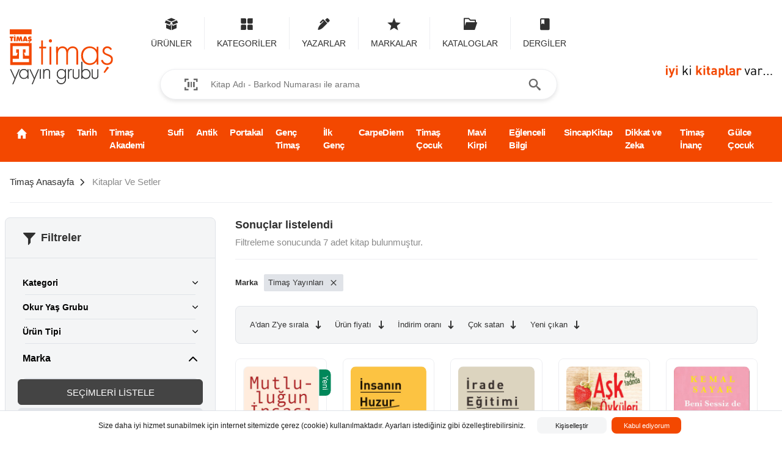

--- FILE ---
content_type: text/html; charset=utf-8
request_url: https://timas.com.tr/kitaplar-ve-setler?markalar=5fff20f47865230403730467&anahtarKelime=60a6a06492682d2fd23f3095
body_size: 50785
content:
<!DOCTYPE html><html lang="tr"><head><meta charSet="utf-8"/><meta name="viewport" content="width=device-width, initial-scale=1, maximum-scale=1, user-scalable=no"/><meta name="facebook-domain-verification" content="uzslihpx1xqyx2p87s3ldt4s8vibhq"/><script> !function(f,b,e,v,n,t,s)
                {if(f.fbq)return;n=f.fbq=function(){n.callMethod?
                n.callMethod.apply(n,arguments):n.queue.push(arguments)};
                if(!f._fbq)f._fbq=n;n.push=n;n.loaded=!0;n.version='2.0';
                n.queue=[];t=b.createElement(e);t.async=!0;
                t.src=v;s=b.getElementsByTagName(e)[0];
                s.parentNode.insertBefore(t,s)}(window, document,'script',
                'https://connect.facebook.net/en_US/fbe...ts.js');
                fbq('init', '1847592395434434');
                fbq('track', 'PageView');</script><noscript> <img height="1" width="1" style="display:none"
                src="https://www.facebook.com/tr?id=1847592...noscript=1"
                /></noscript><meta name="google" content="notranslate"/><link rel="canonical" href="https://timas.com.tr/kitaplar-ve-setler"/><title>Kitaplar Ve Setler - Timaş Yayınları</title><meta name="description" content=""/><meta name="keywords"/><meta property="og:title" content="Kitaplar Ve Setler - Timaş Yayınları"/><meta property="og:url" content="https://timas.com.tr/kitaplar-ve-setler"/><meta property="og:image" content="https://cdn.timas.com.tr/"/><meta property="og:description" content=""/><meta property="og:site_name"/><meta property="article:section" content=""/><meta property="article:tag"/><meta itemProp="name" content="Kitaplar Ve Setler - Timaş Yayınları"/><meta itemProp="image" content="https://cdn.timas.com.tr/"/><meta name="twitter:card" content="summary_large_image"/><meta name="twitter:site" content="https://timas.com.tr/kitaplar-ve-setler"/><meta name="twitter:title" content="Kitaplar Ve Setler - Timaş Yayınları"/><meta name="twitter:description" content=""/><meta name="twitter:image:src" content="https://cdn.timas.com.tr/"/><style type="text/css">.justify-content-center{justify-content:center;}</style><meta name="next-head-count" content="25"/><link rel="preload" href="/_next/static/css/ca2735e0a4129d786780.css" as="style"/><link rel="stylesheet" href="/_next/static/css/ca2735e0a4129d786780.css" data-n-g=""/><noscript data-n-css=""></noscript><link rel="preload" href="/_next/static/chunks/36.9abd44adeabf7c33395d.js" as="script"/><link rel="preload" href="/_next/static/chunks/38.98775be2f88416b5be77.js" as="script"/><link rel="preload" href="/_next/static/chunks/framework.950d11036ff57cb0dbbc.js" as="script"/><link rel="preload" href="/_next/static/chunks/1c377de9871869784a9a644e97cd16155818224d.439cf497f5a3717c0118.js" as="script"/><link rel="preload" href="/_next/static/chunks/40.f71524be199a5893e073.js" as="script"/><link rel="preload" href="/_next/static/chunks/63.e90c292882d01efb7276.js" as="script"/><link rel="preload" href="/_next/static/chunks/37.b80b85994bb9bd8b91d7.js" as="script"/><link rel="preload" href="/_next/static/chunks/42.87ead41bed0d6ee24799.js" as="script"/><link rel="preload" href="/_next/static/chunks/main-722078b1c2cac53bac64.js" as="script"/><link rel="preload" href="/_next/static/chunks/webpack-76ead5cb2544da640e18.js" as="script"/><link rel="preload" href="/_next/static/chunks/framework.950d11036ff57cb0dbbc.js" as="script"/><link rel="preload" href="/_next/static/chunks/ce474eb39a377e97b81b406b5653394b88a96ef1.51be69e6b646e21bc984.js" as="script"/><link rel="preload" href="/_next/static/chunks/pages/_app-401594dfc4d4393db0fe.js" as="script"/><link rel="preload" href="/_next/static/chunks/2aedf272c493be256484183375624fab2c795958.d781aa02878f381cce65.js" as="script"/><link rel="preload" href="/_next/static/chunks/a72cc50a61e5ff57e49683018aa2f32246246212.e212c92408cb61846064.js" as="script"/><link rel="preload" href="/_next/static/chunks/6a72ce54752610a9f20f19130c9f694f09d3a365.d92128375b23c01ba9b0.js" as="script"/><link rel="preload" href="/_next/static/chunks/pages/%5B...slug%5D-772e09f8596cf256d7df.js" as="script"/><style id="__jsx-1398919834">:root{--PC50:#FEECE5;--PC75:#F9CEBD;--PC100:#FFB99D;--PC300:#FF672A;--PC400:#F34800;--PC500:#BD3700;--N900:#000000;--N800:#1A1A1A;--N700:#303030;--N600:#444444;--N500:#565656;--N400:#676767;--N300:#7A7A7A;--N200:#8B8B8B;--N100:#9C9C9C;--N50:#CCD1D9;--N40:#E0E3E8;--N30:#EDEEF1;--N20:#F4F5F6;--N10:#F9F9FA;--N0:#FFFFFF;--R50:#FFEBE6;--R75:#FFBDAD;--R100:#FF8F73;--R300:#FF5630;--R400:#DE350B;--R500:#BF2600;--Y50:#FFFAE6;--Y75:#FFF0B3;--Y100:#FFE380;--Y300:#FFAB00;--Y400:#FF991F;--Y500:#FF8B00;--G50:#E3FCEF;--G75:#ABF5D1;--G100:#79F2C0;--G300:#36B37E;--G400:#00875A;--G500:#006644;--B50:#DEEBFF;--B75:#B3D4FF;--B100:#4C9AFF;--B300:#0065FF;--B400:#0052CC;--B500:#0747A6;--P50:#EAE6FF;--P75:#C0B6F2;--P100:#998DD9;--P300:#6554C0;--P400:#5243AA;--P500:#403294;}</style></head><link rel="apple-touch-icon" sizes="76x76" href="/favicons/apple-touch-icon.png"/><link rel="icon" type="image/png" sizes="32x32" href="/favicons/favicon-32x32.png"/><link rel="icon" type="image/png" sizes="16x16" href="/favicons/favicon-16x16.png"/><link rel="manifest" href="/favicons/site.webmanifest"/><link rel="mask-icon" href="/favicons/safari-pinned-tab.svg" color="#5bbad5"/><meta name="msapplication-TileColor" content="#da532c"/><meta name="theme-color" content="#ffffff"/><body><div id="__next"><main><header class="header"><div class="container container-extended"><div class="row middle-xs"><div class="col-xs-2"><a class="header-logo" href="https://timas.com.tr/anasayfa"><img class="image lazyload" data-src="https://cdn.timas.com.tr/other/timas.svg" height="110" title="Kitaplar Ve Setler"/></a></div><div class="col-xs-7"><nav class="header-navigation"><ul class="header-navigation-list"><li class="header-navigation-item"><a title="Ürünler" class="header-navigation-link"><span aria-label="Ürünler" class="icon icon-package" data-size="medium" role="img"></span><span class="header-navigation-label">Ürünler</span></a><div class="header-navigation-dropdown"><div class="header-navigation-dropdown-root"><ul><li><a aria-current="page" title="Kitaplar ve Setler" href="https://timas.com.tr/kitaplar-ve-setler">Kitaplar ve Setler</a></li><li><a title="Dergiler" href="https://timas.com.tr/dergiler">Dergiler</a></li><li><a title="Promosyonlar" href="https://timas.com.tr/promosyonlar">Promosyonlar</a></li></ul></div></div></li><li class="header-navigation-item"><a title="Kategoriler" class="header-navigation-link"><span aria-label="Kategoriler" class="icon icon-category" data-size="medium" role="img"></span><span class="header-navigation-label">Kategoriler</span></a><div class="header-navigation-dropdown header-navigation-dropdown--is-category"><div class="header-navigation-dropdown-root"><div class="spinner"><span aria-label="icon-spinner" class="icon icon-spinner" data-size="medium" role="img"></span></div></div></div></li><li class="header-navigation-item"><a title="Yazarlar" class="header-navigation-link"><span aria-label="Yazarlar" class="icon icon-pen" data-size="medium" role="img"></span><span class="header-navigation-label">Yazarlar</span></a><div class="header-navigation-dropdown"><div class="header-navigation-dropdown-root"><ul><li><a title="Yazarlar" href="https://timas.com.tr/yazarlar?role=5fff2145786523040373129c">Yazarlar</a></li><li><a title="Çizerler" href="https://timas.com.tr/yazarlar?role=5fff2147786523040373129e">Çizerler</a></li><li><a title="Çevirmenler" href="https://timas.com.tr/yazarlar?role=5fff2146786523040373129d">Çevirmenler</a></li><li><a title="Yayına Hazırlayanlar" href="https://timas.com.tr/yazarlar?role=60ba1067d34788824cf0d5d9">Yayına Hazırlayanlar</a></li><li><a title="Kapak Tasarımcıları" href="https://timas.com.tr/yazarlar?role=5fff2149786523040373129f">Kapak Tasarımcıları</a></li></ul></div></div></li><li class="header-navigation-item"><a title="Markalar" class="header-navigation-link" href="https://timas.com.tr/markalar"><span aria-label="Markalar" class="icon icon-star" data-size="medium" role="img"></span><span class="header-navigation-label">Markalar</span></a></li><li class="header-navigation-item"><a title="Kataloglar" class="header-navigation-link" href="https://timas.com.tr/katalog-ve-bultenler"><span aria-label="Kataloglar" class="icon icon-catalog" data-size="medium" role="img"></span><span class="header-navigation-label">Kataloglar</span></a></li><li class="header-navigation-item"><a title="Dergiler" class="header-navigation-link" href="https://timas.com.tr/indirilebilir-dergiler"><span aria-label="Dergiler" class="icon icon-book" data-size="medium" role="img"></span><span class="header-navigation-label">Dergiler</span></a></li></ul></nav><div class="search"><div class="search-area"><span aria-label="icon-barcode" class="icon icon-barcode search-area-icon" data-size="medium" role="img"></span><input type="text" class="search-area-textfield" placeholder="Kitap Adı - Barkod Numarası ile arama" value=""/><button type="button" data-appearance="default" data-spacing="default" class="button search-area-button" tabindex="0"><span aria-label="icon-search" class="icon icon-search button-icon-before" data-size="medium" role="img"></span></button></div></div></div><div class="col-xs-3 end-xs" style="align-self:flex-end"><div class="header-slogan"><img class="image lazyload" data-src="https://cdn.timas.com.tr/other/timas-slogan.svg" height="20" title="Kitaplar Ve Setler"/></div></div></div></div></header><nav class="navigation"><div class="container container-extended"><div class="navigation-items"><div class="navigation-item"><a class="navigation-link" href="https://timas.com.tr/anasayfa"><span aria-label="icon-home" class="icon icon-home" data-size="medium" role="img" style="font-size:19px"></span></a></div><div class="navigation-item"><a class="navigation-link" href="https://timas.com.tr/timas-yayinlari">Timaş</a></div><div class="navigation-item"><a class="navigation-link" href="https://timas.com.tr/timas-tarih">Tarih</a></div><div class="navigation-item"><a class="navigation-link" href="https://timas.com.tr/akademi">Timaş Akademi</a></div><div class="navigation-item"><a class="navigation-link" href="https://timas.com.tr/sufi">Sufi</a></div><div class="navigation-item"><a class="navigation-link" href="https://timas.com.tr/antik-kitap">Antik</a></div><div class="navigation-item"><a class="navigation-link" href="https://timas.com.tr/portakal">Portakal</a></div><div class="navigation-item"><a class="navigation-link" href="https://timas.com.tr/genc-timas">Genç Timaş</a></div><div class="navigation-item"><a class="navigation-link" href="https://timas.com.tr/ilk-genclik">İlk Genç</a></div><div class="navigation-item"><a class="navigation-link" href="https://timas.com.tr/carpe-diem">CarpeDiem</a></div><div class="navigation-item"><a class="navigation-link" href="https://timas.com.tr/timas-cocuk">Timaş Çocuk</a></div><div class="navigation-item"><a class="navigation-link" href="https://timas.com.tr/mavi-kirpi">Mavi Kirpi</a></div><div class="navigation-item"><a class="navigation-link" href="https://timas.com.tr/eglenceli-bilgi">Eğlenceli Bilgi</a></div><div class="navigation-item"><a class="navigation-link" href="https://timas.com.tr/sincap">SincapKitap</a></div><div class="navigation-item"><a class="navigation-link" href="https://timas.com.tr/dikkat-ve-zeka-akademisi">Dikkat ve Zeka</a></div><div class="navigation-item"><a class="navigation-link" href="https://timas.com.tr/timas-inanc">Timaş İnanç</a></div><div class="navigation-item"><a class="navigation-link" href="https://timas.com.tr/gulce-kitap">Gülce Çocuk</a></div></div></div></nav><div class="container container-extended safe-area"><nav class="breadcrumb" aria-label="Breadcrumb"><div class="breadcrumb-item"><a class="breadcrumb-item-anchor" title="Timaş Anasayfa" href="https://timas.com.tr/anasayfa"><span class="breadcrumb-item-text">Timaş Anasayfa</span></a><span aria-label="icon-chevron-right" class="icon icon-chevron-right breadcrumb-item-separator" data-size="medium" role="img"></span></div><div class="breadcrumb-item"><a aria-current="page" class="breadcrumb-item-anchor" title="Kitaplar Ve Setler" href="https://timas.com.tr/kitaplar-ve-setler"><span class="breadcrumb-item-text">Kitaplar Ve Setler</span></a><span aria-label="icon-chevron-right" class="icon icon-chevron-right breadcrumb-item-separator" data-size="medium" role="img"></span></div></nav><hr/><div class="row"><div class=""><div class="filter-sidebar"><div class="filter-sidebar-header"><span aria-label="icon-filter" class="icon icon-filter" data-size="medium" role="img"></span><h5 class="filter-sidebar-header-text">Filtreler</h5></div><div class="filter-sidebar-content"><div class="spinner-cover"><div class="spinner-cover-icon"><span aria-label="icon-spinner" class="icon icon-spinner" data-size="large" role="img"></span></div></div></div><div class="filter-sidebar-footer"><div></div><div><button type="button" data-appearance="neutral" data-spacing="strong" class="button" tabindex="0"><span class="button-text">SEÇİMLERİ LİSTELE</span></button><button type="button" style="margin-top:5px" data-appearance="default" data-spacing="strong" class="button" tabindex="0"><span class="button-text">SEÇİMLERİ TEMİZLE</span></button></div></div></div></div><div class="col-xs"><div class="filter-content"><header class="filter-header"><div class="filter-captions"><h5>Sonuçlar listelendi</h5><p>Filtreleme sonucunda<!-- --> <strong>0</strong> <!-- -->adet kitap bulunmuştur<!-- -->.</p></div><div class="filter-sort"><div class="button-group"><div class="button-group-item"><button type="button" value="title" data-appearance="subtle" data-spacing="compact" class="button" tabindex="0"><span class="button-text">A&#x27;dan Z&#x27;ye sırala</span><span aria-label="icon-arrow-down" class="icon icon-arrow-down button-icon-after" data-size="small" role="img"></span></button></div><div class="button-group-item"><button type="button" value="pricing.price" data-appearance="subtle" data-spacing="compact" class="button" tabindex="0"><span class="button-text">Ürün fiyatı</span><span aria-label="icon-arrow-down" class="icon icon-arrow-down button-icon-after" data-size="small" role="img"></span></button></div><div class="button-group-item"><button type="button" value="pricing.discount" data-appearance="subtle" data-spacing="compact" class="button" tabindex="0"><span class="button-text">İndirim oranı</span><span aria-label="icon-arrow-down" class="icon icon-arrow-down button-icon-after" data-size="small" role="img"></span></button></div><div class="button-group-item"><button type="button" value="spec.sortValue.satisHizi" data-appearance="subtle" data-spacing="compact" class="button" tabindex="0"><span class="button-text">Çok satan</span><span aria-label="icon-arrow-down" class="icon icon-arrow-down button-icon-after" data-size="small" role="img"></span></button></div><div class="button-group-item"><button type="button" value="spec.sortValue.ilkBaskiTarihi" data-appearance="subtle" data-spacing="compact" class="button" tabindex="0"><span class="button-text">Yeni çıkan</span><span aria-label="icon-arrow-down" class="icon icon-arrow-down button-icon-after" data-size="small" role="img"></span></button></div></div></div></header><div class="filter-results"><div class="spinner-cover"><div class="spinner-cover-icon"><span aria-label="icon-spinner" class="icon icon-spinner" data-size="large" role="img"></span></div></div></div></div></div></div></div><div class="payment-options"><img src="/images/payment-options.png" alt="" height="30"/></div><nav class="footer-navigation"><div class="container container-medium"><div class="row"><div class="col-xs-3"><ul><li><a title="Ürünler" href="https://timas.com.tr/#">Ürünler</a></li><li><a title="Yazarlar" href="https://timas.com.tr/yazarlar">Yazarlar</a></li><li><a title="Markalar" href="https://timas.com.tr/markalar">Markalar</a></li><li><a title="Kataloglar" href="https://timas.com.tr/katalog-ve-bultenler">Kataloglar</a></li><li><a title="Dergiler" href="https://timas.com.tr/indirilebilir-dergiler">Dergiler</a></li></ul></div><div class="col-xs-3"><ul><li><a title="Hakkımızda" href="https://timas.com.tr/hakkimizda">Hakkımızda</a></li><li><a title="İletişim" href="https://timas.com.tr/iletisim">İletişim</a></li><li><a title="Etkinlikler" href="https://timas.com.tr/etkinlikler">Etkinlikler</a></li><li><a title="Haberler" href="https://timas.com.tr/medyada-biz">Haberler</a></li><li><a title="Temalar" href="https://timas.com.tr/temalar">Temalar</a></li><li><a title="Özel Günler" href="https://timas.com.tr/ozel-gunler">Özel Günler</a></li></ul></div><div class="col-xs-3"><ul><li><a title="Sıkça Sorulan Sorular" href="https://timas.com.tr/sss">Sıkça Sorulan Sorular</a></li><li><a title="                                                                                 Aydınlatma Metni" href="https://timas.com.tr/aydinlatma-metni">                                                                                 Aydınlatma Metni</a></li><li><a href="https://cdn.timas.com.tr/1-timasveri-saklama-ve-imha-politikasi.pdf" rel="nofollow" target="_blank" title="Veri Saklama ve İmha Politikası">Veri Saklama ve İmha Politikası</a></li><li><a href="https://cdn.timas.com.tr/1-timascerez-politikasi.pdf" rel="nofollow" target="_blank" title="Çerez Politikası">Çerez Politikası</a></li><li><a href="https://cdn.timas.com.tr/1-timasbasvuru-formu-converted.pdf" rel="nofollow" target="_blank" title="Kişisel Veriler Hakkında Başvuru Formu">Kişisel Veriler Hakkında Başvuru Formu</a></li><li><a title="Ticari Elektronik İleti" href="https://timas.com.tr/timas-yayinlari-elektronik-ileti-izni">Ticari Elektronik İleti</a></li><li><a href="https://timasdagitim.com/" rel="nofollow" target="_blank" title="Timaş Dağıtım">Timaş Dağıtım</a></li></ul></div><div class="col-xs-3"><ul></ul></div></div></div></nav><footer class="footer"><div class="container container-extended"><div class="footer__copyright"><h5>© 2022 Timaş Yayın Grubu web sitesidir.</h5><p>Bahçelievler Mahallesi, Zübeyde Hanım Caddesi, No:8. 34260 Üsküdar-Çengelköy / İstanbul</p><p><a href="mailto:timas@timas.com.tr">timas@timas.com.tr</a></p><div class="social-networks"><div class="social-networks__item"><a class="social-networks__link" target="_blank" href="https://twitter.com/timasyayingrubu" title="" style="color:#1da1f2"><i class="social-networks__icon icon-twitter"></i></a></div><div class="social-networks__item"><a class="social-networks__link" target="_blank" href="https://www.instagram.com/timasyayingrubu" title="" style="color:#e1306c"><i class="social-networks__icon icon-instagram"></i></a></div><div class="social-networks__item"><a class="social-networks__link" target="_blank" href="https://www.facebook.com/timasyayingrubu" title="" style="color:#3b5998"><i class="social-networks__icon icon-facebook"></i></a></div><div class="social-networks__item"><a class="social-networks__link" target="_blank" href="https://www.youtube.com/channel/UCeybn4K92hF0yG64ofeRpYQ" title="" style="color:#FF0000"><i class="social-networks__icon icon-youtube"></i></a></div></div></div></div></footer></main></div><script id="__NEXT_DATA__" type="application/json">{"props":{"pageProps":{"headers":{"connection":"upgrade","host":"store","pragma":"no-cache","cache-control":"no-cache","upgrade-insecure-requests":"1","user-agent":"Mozilla/5.0 (Macintosh; Intel Mac OS X 10_15_7) AppleWebKit/537.36 (KHTML, like Gecko) Chrome/131.0.0.0 Safari/537.36; ClaudeBot/1.0; +claudebot@anthropic.com)","accept":"text/html,application/xhtml+xml,application/xml;q=0.9,image/webp,image/apng,*/*;q=0.8,application/signed-exchange;v=b3;q=0.9","sec-fetch-site":"none","sec-fetch-mode":"navigate","sec-fetch-user":"?1","sec-fetch-dest":"document","accept-encoding":"gzip, deflate, br"},"configs":{"themes":{"dark":{"colors":{"primary":{"50":"#FEECE5","75":"#F9CEBD","100":"#FFB99D","300":"#FF672A","400":"#F34800","500":"#BD3700"},"neutral":{"0":"#FFFFFF","10":"#F9F9FA","20":"#F4F5F6","30":"#EDEEF1","40":"#E0E3E8","50":"#CCD1D9","100":"#9C9C9C","200":"#8B8B8B","300":"#7A7A7A","400":"#676767","500":"#565656","600":"#444444","700":"#303030","800":"#1A1A1A","900":"#000000"},"red":{"50":"#FFEBE6","75":"#FFBDAD","100":"#FF8F73","300":"#FF5630","400":"#DE350B","500":"#BF2600"},"yellow":{"50":"#FFFAE6","75":"#FFF0B3","100":"#FFE380","300":"#FFAB00","400":"#FF991F","500":"#FF8B00"},"green":{"50":"#E3FCEF","75":"#ABF5D1","100":"#79F2C0","300":"#36B37E","400":"#00875A","500":"#006644"},"blue":{"50":"#DEEBFF","75":"#B3D4FF","100":"#4C9AFF","300":"#0065FF","400":"#0052CC","500":"#0747A6"},"purple":{"50":"#EAE6FF","75":"#C0B6F2","100":"#998DD9","300":"#6554C0","400":"#5243AA","500":"#403294"}},"logo":"https://cdn.timas.com.tr/other/timas.svg","slogan":"https://cdn.timas.com.tr/other/timas-slogan.svg"},"light":{"colors":{"primary":{"50":"#FEECE5","75":"#F9CEBD","100":"#FFB99D","300":"#FF672A","400":"#F34800","500":"#BD3700"},"neutral":{"0":"#FFFFFF","10":"#F9F9FA","20":"#F4F5F6","30":"#EDEEF1","40":"#E0E3E8","50":"#CCD1D9","100":"#9C9C9C","200":"#8B8B8B","300":"#7A7A7A","400":"#676767","500":"#565656","600":"#444444","700":"#303030","800":"#1A1A1A","900":"#000000"},"red":{"50":"#FFEBE6","75":"#FFBDAD","100":"#FF8F73","300":"#FF5630","400":"#DE350B","500":"#BF2600"},"yellow":{"50":"#FFFAE6","75":"#FFF0B3","100":"#FFE380","300":"#FFAB00","400":"#FF991F","500":"#FF8B00"},"green":{"50":"#E3FCEF","75":"#ABF5D1","100":"#79F2C0","300":"#36B37E","400":"#00875A","500":"#006644"},"blue":{"50":"#DEEBFF","75":"#B3D4FF","100":"#4C9AFF","300":"#0065FF","400":"#0052CC","500":"#0747A6"},"purple":{"50":"#EAE6FF","75":"#C0B6F2","100":"#998DD9","300":"#6554C0","400":"#5243AA","500":"#403294"}},"logo":"https://cdn.timas.com.tr/other/timas.svg","slogan":"https://cdn.timas.com.tr/other/timas-slogan.svg"}},"locale":{"functionCookiesDesc":"Bu çerezler web sitesinin yaptığınız seçimleri (kullanıcı adınız, diliniz veya bulunduğunuz bölge gibi) hatırlamasını ve gelişmiş, daha fazla kişisel özellikler sağlamasını sağlar. Ayrıca metin boyutunda, yazı tiplerinde ve web sayfalarının diğer bölümlerinde özelleştirebileceğiniz değişiklikleri hatırlamak için de kullanılabilir. Bu çerezlerin topladığı bilgiler gizli tutulabilir ve diğer web sitelerindeki göz atma etkinliğinizi izleyemezler. Bu çerezlere izin vermezseniz, bu işlevlerin bazıları veya tümü düzgün çalışmayabilir.","functionCookies":"Fonksiyonel çerezler","agree":"Kabul ediyorum","customize":"Kişiselleştir","cookieNotification":"Size daha iyi hizmet sunabilmek için internet sitemizde çerez (cookie) kullanılmaktadır. Ayarları istediğiniz gibi özelleştirebilirsiniz.","everyTime":"Her zaman","passive":"Pasif","active":"Aktif","advertisingAndTargetingCookies":"Reklam ve pazarlama çerezleri","performanceCookies":"Performans çerezleri","requiredCookies":"Gerekli çerezler","advertisingAndTargetingCookiesDesc":"Bu çerezler, sizin profilinizi oluşturmak ve ilgi alanlarınızla alakalı reklamlar sunmak için kullanılırlar. Aynı zamanda, reklam kampanyasının etkinliğini ölçmeye yardımcı olmasının yanı sıra, bir reklamı görme sayısını sınırlamak için de kullanılmaktadır. Genellikle web sitesi sahibinin izniyle reklam ağlarına yerleştirilir. Web sitesini ziyaret ettiğiniz ve çerezde yer alan bilgiler reklam verenler diğer kuruluşlarla paylaşılmaktadır. Bu çerezlere izin vermezseniz, farklı web sitelerinde hedefli reklamlarımızı deneyimlemezsiniz.","performanceCookiesDesc":"Kullanıcıların tercihlerini farklı internet sitesinin farklı sayfalarını ziyarette de hatırlamak için kullanılan çerezlerdir. Örneğin, seçmiş olduğunuz dil tercihinizin hatırlanması.","requiredCookiesDesc":"Bu çerezler, web sitesinin çalışması için gereklidir ve sistemlerimizde kapatılamaz. Web sitesinde dolaşmanıza ve gizlilik tercihlerinizi belirleme, giriş yapma veya formları doldurma gibi hizmet talebine karşılık gelen eylemlere gibi özelliklerini kullanmanıza olanak sağlamaktadır.","cookieSettings":"Çerez Ayarları","saveSettings":"Ayarları kaydet","acceptAll":"Tümünü kabul et","editor":"Yayına Hazırlayan","dimension":"Ebat","pageCount":"Sayfa Sayısı","firstRelaseDate":"İlk Baskı Tarihi","firstAndLastRelease":"İlk ve Son Baskı","firstRelease":"İlk Baskı","brand":"Marka","coverDesign":"Kapak Tasarım","counselor":"Danışman","translator":"Tercüman","artist":"Çizer","kitaplik":"Kitaplık","diziler":"Diziler","orjinalDil":"Orijinal Dil","dil":"Dil","ustBaslik":"Üst Başlık","altBaslik":"Alt Başlık","barkod":"Barkod","isbn":"ISBN","baskiSayisi":"Baskı Sayısı","searchedText":"Aranan Kelime","loadingContributorProducts":"Eserler yükleniyor...","contributorBooksDesigner":"Tasarım Yaptığı Eserler","contributorBooksTranslator":"Tercüme Ettiği Eserler","contributorBooksEditor":"Yayına Hazırladığı Eserler","contributorBooksDrawer":"Çizdiği Eserler","contributorBooksAuthor":"Yazdığı Eserler","filterByAuthorType":"Türe Göre Arama","promotionalProducts":"Öne Çıkan Ürünler","distrubutor":"Satış kanalları","subscriptionSuccess":"İşlem başarılı","subscriptionSuccessText":"İşlem başarıyla tamamlanmıştır. Seçtiğiniz ürün stoğa geldiğinde, e-mail yoluyla bilgilendirileceksiniz.","done":"Tamamla","subscriptionText":"Geçerli ürün stoğa geldiğinde bilgilendirilmek istiyorsanız, aşağıdaki kutucuğa mail adresinizi yazınız.","sendMailForStock":"Gelince Haber Ver","other":"Diğer","or":"veya","memberSignup":"ÜYE OL","sortPrice":"Ürün fiyatı","cancel":"Vazgeç","second":"Saniye","minute":"Dakika","hour":"Saat","day":"Gün","upcomingWeeks":"Yaklaşan haftalar","allWeeks":"Tüm haftalar","showRelatedBooks":"İlgili kitapları görüntüle","weekOfYear":"Yılın Haftası","itsTitle":"Başlığı","itsWeek":"haftası","and":"ve","clear":"Temizle","quickFilter":"Hızlı Filtrele","commentWarning":"Yapılan yorumlar yöneticiler tarafında onaylandığında ürün detay sayfasında görüntülenir.","enterCommentHere":"Buraya yorumunuzu yazabilirsiniz.","makeComment":"Yorum yap","commentApproval":"Yaptığınız yorum yöneticilerimize ulaştı, yakın zamanda yorumunuzu inceleyip dönüş yapacağız.","commentSent":"Yorumunuz gönderildi","otherSellChannels":"Diğer satış kanallarından alın","copyAddress":"Adresi kopyala","shareAsAddress":"Adres olarak paylaş","shareOnEmail":"E-posta ile paylaş","shareOnWhatsapp":"WhatsApp'ta paylaş","shareOnTwitter":"Twitter'da paylaş","shareOnFacebook":"Facebook'ta paylaş","deleteListText":"Listeyi silmek istediğinize emin misiniz? Liste silindiğinde içindeki eklemelerinizde kalıcı olarak silinir.","deleteList":"Listeyi sil","enterListTitle":"Liste başlığı girin","createList":"Liste oluştur","notCreatedListText":"Henüz liste oluşturmadınız, öncelikle ürünü eklemek istediğiniz listeyi oluşturun.","areYouSure":"Emin misin?","giveUp":"Vazgeç","understood":"Anladım","hasErrorOccured":"Bir sorun oluştu","goToDetail":"Detaya git","addToBasket":"Satın Al","ok":"Tamam","everythingOk":"Herşey tamam!","memberLogin":"ÜYE GİRİŞİ","personalInformations":"Kişisel Bilgilerim","addresses":"Adreslerim","orders":"Siparişlerim","favorites":"Favorilerim","lists":"Listelerim","timasHome":"Timaş Anasayfa","myAccount":"Hesabım","memberSignout":"Çıkış yap","identificationNumber":"Kimlik numarası","taxNumber":"Vergi numarası","deleteAndContinue":"Sil ve devam et","removeAddress":"Adresi sil","removeAddressText":"Adresi kalıcı olarak silmek istediğinize emin misiniz?","removeAddressName":"Silinecek adres","shippingAddresses":"TESLİMAT ADRESLERİM","billingAddresses":"FATURA ADRESLERİM","addNew":"Yeni ekle","orderNumber":"Sipariş Kodu","orderDate":"Sipariş Tarihi","orderStatus":"Sipariş Durumu","orderFee":"Sipariş Tutarı","labelProducts":"ürünleri","labelView":"görüntüleyebilirsiniz","orderNotFoundText":"Hesabınıza ait oluşturulmuş bir sipariş bulunamadı, buradan ","orderNotFoundTitle":"Sipariş bulunamadı","removeFromFavorites":"Favorilerimden çıkar","productChoose":"Ürün seçimi yapmadınız, buradan","removeFavoriteText":"Favorilerimden çıkarmak istediğinize emin misiniz?","favoriteProducts":"Favori ürünlerim","favoriteContributors":"Favori yazarlarım","name":"Adınız","surname":"Soyadınız","email":"E-posta adresi","phone":"Telefon (gsm)","notEntried":"Girilmedi","password":"Şifre","changePassword":"Şifreyi değiştir","updateInformations":"Bilgileri güncelle","update":"Güncelle","newPassword":"Yeni Şifre","newPasswordRetry":"Yeni şifre (tekrar)","informationNotUpdated":"Bilgiler güncellenmedi","removeFromList":"Listeden çıkar","removeFromListText":"Seçilen ürünü listesinizden çıkarmak istediğinize emin misiniz?","notAddedBook":"Henüz kitap eklemediniz.","notCreatedList":"Henüz liste oluşturmadınız.","basket":"Sepet","delivery":"Teslimat","payment":"Ödeme","orderSummary":"Sipariş Özeti","productNotAvailable":"isimli ürün artık temin edilemiyor. Bu konu için üzgünüz.","priceChanged":"isimli ürün fiyatı değişti. Lütfen devam etmeden önce sepetinizi kontrol edin.","notEnoughQuantity":"isimli ürün stoğu tükendi.","createDeliveryAddress":"Teslimat adresi oluşturun","createBillingAddress":"Fatura adresi oluşturun","myBasket":"Sepetim","paymentStep":"Ödemeye geç","discounted":"İndirimli","unitPrice":"BİRİM FİYAT","totalPrice":"TOPLAM FİYAT","productsSummary":"ÜRÜNLER TOPLAMI","shipmentFee":"KARGO ÜCRETİ","paymentTotalPrice":"ÖDENECEK TOPLAM TUTAR","basketEmpty":"Sepetin şu an boş","labelInbox":"Sepetini Timaş’ın fırsatlarla dolu dünyasından doldurmak için, buradan","continueShopping":"Alışverişe devam et","continueDeliveryAddress":"Sepeti Onayla","successOrder":"Siparişiniz başarıyla oluşturulmuştur","clickHere":"buraya tıklayarak","productNotAvailableTitle":"Ürünü artık temin edemiyoruz","priceChangedTitle":"Ürün fiyatı değişti","notEnoughQuantityTitle":"Ürün stoğu tükendi","productView":"oluşturulan siparişinizi görüntüleyebilirsiniz.","paymentNotReceived":"Ödeme alınamadı, lütfen tekrar deneyin.","informationForm":"Ön Bilgilendirme Formu","sellContract":"Mesafeli Satış Sözleşmesi","cardInformations":"Kredi Kartı Bilgilerim","cardInformationText":"Aşağıdan kart bilgilerinizi doldurarak ödeme adımını tamamlayın.","cardNumber":"Kart Numarası","cardNumberText":"Geçerli bir kredi kartı numarası giriniz","cardName":"Kart Üzerindeki İsim","cardNameText":"Kart üzerinde yazan isim ve soyisim bilgilerini giriniz","cardYear":"Yıl Giriniz (4 Haneli)","cardCVC":"CVC (3 Haneli)","cardShipmentFee":"Kargo ücreti","cardProductsFee":"Ürün fiyatları toplam","cardTotalFee":"Ödenecek toplam tutar","shipments":"Kargo Firmaları","shipmentsText":"Aşağıdan size uygun bir kargo firması seçin.","readAndAccept":"okudum ve onaylıyorum","completePayment":"Ödemenizi tamamlayın","backToAddresses":"Adreslere Dön","createOrder":"Siparişi Oluştur","cardMonth":"Ay Giriniz (2 Haneli)","categories":"Kategoriler","adult":"Yetişkin","young":"Genç","child":"Çocuk","basketError":"Sepete eklenemedi","editDeliveryAddress":"Teslimat adresini düzenleyin","editBillingAddress":"Fatura adresini düzenleyin","createAddress":"Adresi oluştur","editAddress":"Adresi güncelle","addressName":"Adres adı / Adres tanımı","selectCity":"İl seçiniz","selectDistrict":"İlçe seçiniz","addressDetail":"Adres detayları","billingAddressText":"Fatura için seçilen adres sadece bilgi amaçlıdır. Ürünleriniz “Teslimat adresi” bölümünde seçtiğiniz adrese teslim edilir.","companyTitle":"Şirket adı","tax":"Vergi dairesi","person":"Bireysel","corporate":"Kurumsal","useForBilling":"Bu adresi fatura bilgilerimde de kullan","favoriteError":"Favorilere eklenemedi","authorBooks":"Eserleri ve katkıda bulundukları","addToFavorite":"Favorilerime ekle","removeFromFavorite":"Favorilerimden çıkar","eventName":"Adı","eventAuthor":"Yazar","eventStatus":"Durum","eventCity":"Şehir","eventDate":"Tarih","eventType":"Tip","filterContributorText":"İsmin İlk Harfine Göre Arama","filterContributorAll":"Tümü","searchByText":"Kelime ile ara","searchSelections":"SEÇİMLERİ LİSTELE","clearSelections":"SEÇİMLERİ TEMİZLE","searchSelectionsCapitalize":"Seçimleri Listele","clearSelectionsCapitalize":"Seçimleri Temizle","filters":"Filtreler","filter":"Filtrele","search":"ara","notFound":"bulunamadı","loadMore":"Daha fazla yükle","sortAsc":"A'dan Z'ye sırala","sortDiscount":"İndirim oranı","bestSeller":"Çok satan","newProduct":"Yeni çıkan","sortType":"Sıralama tipi","default":"Varsayılan","filteredResults":"Sonuçlar listelendi","labelFilteredProducts":"adet kitap bulunmuştur","textFilteredProducts":"Filtreleme sonucunda","filteredProducts":"Ürünler listelendi","labelFilter":"İstediğiniz filtreleri ekleyip detaylı arama yapabilirsiniz.","footerCopyright":"© 2022 Timaş Yayın Grubu web sitesidir.","footerAddress":"Bahçelievler Mahallesi, Zübeyde Hanım Caddesi, No:8. 34260 Üsküdar-Çengelköy / İstanbul","footerMail":"timas@timas.com.tr","goToPage":"Sayfaya git","chooseEditor":"Editörün seçimi","view":"Görüntüle","signIn":"Giriş yap","signUp":"Kayıt ol","globalSearch":"Kitap Adı - Barkod Numarası ile arama","globalSearchNotFound":"Sonuç bulunamadı","mediaDate":"YAYIN TARİHİ","mediaAuthor":"YAZAR","mediaTitle":"HABER","mediaBook":"KİTAP","mediaNewspaper":"MECRA","mediaLink":"BAĞLANTI ADRESİ","mediaView":"Haberi görüntüle","passwordChanged":"Şifrenizi değiştirdik","passwordChangeMessage":"Şifrenizi başarıyla değiştirdik, giriş için yönlendiriyoruz.","createPassword":"ŞİFRE OLUŞTURUN","createPasswordMessage":"Yeni şifrenizi oluşturmak için alanları doldurunuz.","updatePassword":"Şifremi Güncelle","requestReceived":"Talebinizi aldık","requestReceiveMessage":"Şifrenizi sıfırlayabilmeniz için e-postanıza bi bağlantı yolladık. Sizi anasayfaya yönlendiriyoruz.","updatePasswordUppercase":"ŞİFREMİ GÜNCELLE","emailMessage":"Yeni şifre belirlemek için kayıtlı e-posta adresinizi yazınız. Şifre değiştirme linkini e-posta adresinize göndereceğiz.","continue":"DEVAM ET","signInUppercase":"GİRİŞ YAP","forgotPassword":"Şifremi Unuttum","notSigned":"Giriş yapılmadı","accountCreated":"Hesabınızı oluşturduk","accountCreatedMessage":"Hesabınızı doğrulamak için e-posta adresinize gönderdiğimiz bağlantıya dokunun, hesabınızı doğrulamadan giriş yapamazsınız. Sizi anasayfaya yönlendiriyoruz.","readAndUnderstood":"Okudum, anladım","membershipAggrement":"Üyelik Sözleşmesi","clarificationText":"Aydınlatma Metni","cookieClarificationText":"Çerez Aydınlatma Metni","privacyPolicy":"Gizlilik Politikası","labelCampaign":"Kampanyalardan haberdar olmak istiyorum.","labelAggrement":"Üyelik sözleşmesini kabul ediyorum.","labelKvk":"Kişisel verilerin korunması hakkında bilgilendirmeyi okudum onaylıyorum.","labelMembership":"\"Üye Ol\" butonuna basarak","userNotCreated":"Kullanıcı oluşturulamadı","accountVerified":"Hesabınızı doğruladık","labelAccountVerify":"Hesabınızı başarıyla doğruladık, sizi giriş yapmanız için yönlendiriyoruz.","brands":"Markalar","close":"Kapat","menu":"Menü","explore":"Keşfet","orderDateUpparcase":"SİPARİŞ TARİHİ","orderTimeUppercase":"SİPARİŞ SAATİ","orderCodeUppercase":"SİPARİŞ KODU","deliveryAddressUppercase":"TESLİMAT ADRESİM","billingAddressUppercase":"FATURA ADRESİM","shippingInformation":"KARGO BİLGİLERİ","labelQuantity":"ADET","labelDiscount":"İNDİRİM","labelSubtotal":"ARA TOPLAM","labelTotal":"TOPLAM TUTAR","books":"Kitaplar","listenAudio":"Ses dosyasını dinle","instagramShares":"INSTAGRAM PAYLAŞIMLARI","quickRead":"Tadımlık oku","bookDetail":"Kitap Detayı","bookAuthorProducts":"Yazarın Katkıda Bulunduğu Kitaplar","serieBooks":"Dizideki Kitaplar","shelfBooks":"Kitaplıktaki Kitaplar","comments":"Yorumlar","backInfo":"Arka kapak","editorsThinks":"Editörün görüşü","mostSentence":"En önemli cümle","thumbInfo":"Bu kitap neden önemli ","keyword":"Anahtar kelime","promotionVideo":"TANITIM VİDEOSU","magazineDetail":"Dergi Detayı","productDetail":"Ürün Detayı","callUser":"Müşteri Temsilcisi","notCommented":"Bu kitap için henüz yorum yapılmadı.","showAll":"Tümünü görüntüle","creditInformation":"KDV Dahil Fiyat","favorite":"Favori","addToList":"Listeye ekle","share":"Paylaş","enterQuantity":"Adet giriniz","enterComment":"Yorum yaz"},"settings":{"prefix":"","suffix":" - Timaş Yayınları"},"routes":{"homepage":"anasayfa","books":"kitaplar-ve-setler","writers":"yazarlar","signin":"giris-yap","signout":"cikis-yap","signup":"kayit-ol","forgetPassword":"sifremi-unuttum","basket":"sepetim","products":"urunler","promotions":"promosyonlar","magazines":"dergiler","marketingMaterials":"pazarlama-materyalleri","audioBooks":"sesli-kitap","ebooks":"e-kitap","addresses":"hesabim/adreslerim","favorites":"hesabim/favorilerim","orders":"hesabim/siparislerim","personalInformations":"hesabim/kisisel-bilgilerim","readingLists":"hesabim/okuma-listelerim","order":"hesabim/siparis"},"styles":".justify-content-center {\n   justify-content: center; \n}"},"template":{"contentTypeId":"5fcfb50e5e1597c27cacf432","dynamics":[{"id":"ac08e89d-479f-44ae-a3e4-e3ea14616de5","params":[{"name":"pageSize","type":"static","ref":50},{"name":"pageIndex","type":"static","ref":0},{"name":"contentTypeId","type":"contentType","ref":"5fce1c02400bc0ec100353b7"},{"name":"vitrinId","type":"showcase","ref":"60034c69651d55dd7a9b2acf"}],"orders":[]}],"id":"6002da6b984424f3d9abe6e8","meta":[],"pricing":{"price":0,"kdvRatio":0,"priceWithKdv":0,"discountType":0,"discountValue":0,"discountedPrice":0},"profileImage":{"src":"","alt":"","title":"","srcset":[]},"query":[],"schema":[{"name":"header","props":{"navigation":{"id":"600178e4ae6335977d14467f","type":"navigation","level":2,"items":[{"id":"15e4880d-c3d1-4b8d-ae12-f75cb6ab7c72","title":"Ürünler","url":"#","icon":"icon-package","isBlank":false,"className":"","children":[{"id":"b3a13bec-5dae-4a87-833c-5383444e38fe","title":"Kitaplar ve Setler","url":"kitaplar-ve-setler","icon":"","isBlank":false,"className":"","children":[]},{"id":"1da0fbfa-5ec9-4e1c-981b-04e6ef88debc","title":"Dergiler","url":"dergiler","icon":"","isBlank":false,"className":"","children":[]},{"id":"986fb19d-a702-4c93-b525-5674a9bff1f5","title":"Promosyonlar","url":"promosyonlar","icon":"","isBlank":false,"className":"","children":[]}]},{"id":"c98e44cf-8a51-49f3-b577-c3ed5bfec88e","title":"Yazarlar","url":"/yazarlar","icon":"icon-pen","isBlank":false,"className":"","children":[{"id":"7a862ab8-3d79-4ca8-865a-f587c5a47bb8","title":"Yazarlar","url":"/yazarlar?role=5fff2145786523040373129c","icon":"","isBlank":false,"className":"","children":[]},{"id":"549364e3-b674-4c46-8fd4-18e669f2d5ae","title":"Çizerler","url":"/yazarlar?role=5fff2147786523040373129e","icon":"","isBlank":false,"className":"","children":[]},{"id":"12b5a3a4-9d43-4fc7-a6f3-b0e0a98734b5","title":"Çevirmenler","url":"/yazarlar?role=5fff2146786523040373129d","icon":"","isBlank":false,"className":"","children":[]},{"id":"9aacb219-6c4a-4bcf-8335-cbcfb6ed8595","title":"Yayına Hazırlayanlar","url":"/yazarlar?role=60ba1067d34788824cf0d5d9","icon":"","isBlank":false,"className":"","children":[]},{"id":"977599ad-a910-493f-a2c9-a697e3c3eebb","title":"Kapak Tasarımcıları","url":"/yazarlar?role=5fff2149786523040373129f","icon":"","isBlank":false,"className":"","children":[]}]},{"id":"fd78a9a2-ea60-4e6c-94c8-ac0c2456236f","title":"Markalar","url":"/markalar","icon":"icon-star","isBlank":false,"className":"","children":[]},{"id":"b9a49aea-cbca-4fef-a7ba-9a0c823efd4c","title":"Kataloglar","url":"katalog-ve-bultenler","icon":"icon-catalog","isBlank":false,"className":"","children":[]},{"id":"44e25492-0da0-45bb-b939-36b1509363cc","title":"Dergiler","url":"indirilebilir-dergiler","icon":"icon-book","isBlank":false,"className":"","children":[]}]},"contentTypeIds":["5fce1c02400bc0ec100353b7","5fe2e29e761828acc4d3fb46","5fe3bb579e0e9005c40d0426","5fe3bb699e0e9005c40d0427","5fec429c3f3ba41a55d055b1","5ffb6b2f2131810d72a98878","6081447d6d647d4464495482","60780d0c0e08b4f46bcf6dac","600876b4f937adaaa9e94a29","5fd7f97f1337a4b36dfab106"]},"type":"navigation-component","children":[]},{"name":"global-navigation","props":{"data":[{"brandId":"5fff20f47865230403730467","logo":{"src":"timas-yayinlari.svg"},"title":"Timaş","color":"#4cd3ff","anchor":{"href":"timas-yayinlari"},"topFilters":[{"title":"Edebiyat","name":"webKategorileri","type":"kitaplik","value":"60a69c4e92682d2fd23f1e45"},{"title":"Psikoloji","name":"kitaplik","type":"kitaplik","value":"60a69c8f92682d2fd23f1e93"},{"title":"Aile","name":"kitaplik","type":"kitaplik","value":"60a69c5f92682d2fd23f1e60"}],"leftFilters":[{"title":"Çok Satanlar","name":"cokSatan","value":true,"orders":[{"name":"spec.sortValue.satisHizi","value":"desc"}]},{"title":"Yeni Çıkanlar","name":"yeniEski","value":true,"orders":[{"name":"spec.sortValue.ilkBaskiTarihi","value":"desc"},{"name":"spec.sortValue.sonBaskiTarihi","value":"desc"}]},{"title":"Ödüllü Kitaplar","name":"rozetler","type":"rozetler","value":"60a6a0c392682d2fd23f3724","orders":[{"name":"spec.sortValue.eserKatilimcilari","value":"desc"},{"name":"title","value":"asc"}]}],"products":[{"id":"60061390d20aed056d8bf15c","title":"Minyeli Abdullah","anchor":{"href":"minyeli-abdullah-9789757544135"},"image":{"src":"urun/minyeli-abdullah-9789757544135.jpg","alt":"minyeli-abdullah-9789757544135.jpg","srcset":[{"src":"urun/medium_minyeli-abdullah-9789757544135.jpg","width":1024},{"src":"urun/small_minyeli-abdullah-9789757544135.jpg","width":640}]},"pricing":{"price":27.5,"kdvRatio":0,"priceWithKdv":27.5,"discount":35,"discountedPrice":17.875},"summary":"Minyeli Abdullah 50 yaşında.","contributor":[{"role":{"id":"5fff2145786523040373129c","title":"Yazar"},"contributor":{"id":"5fff2170e16ca32a85a039a4","title":"Hekimoğlu İsmail","url":"katilimci/hekimoglu-ismail-fbda"}}]},{"id":"6009d5e57834b948c867df07","title":"Hanne","anchor":{"href":"hanne-9786050834581"},"image":{"src":"urun/hanne-9786050834581.jpg","alt":"hanne-9786050834581.jpg","srcset":[{"src":"urun/medium_hanne-9786050834581.jpg","width":1024},{"src":"urun/small_hanne-9786050834581.jpg","width":640}]},"pricing":{"price":32.5,"kdvRatio":0,"priceWithKdv":32.5,"discount":36,"discountedPrice":20.799999999999997},"summary":"İnsan insana sığınmak ister, kendi gibi birilerini görmek ister. ","contributor":[{"role":{"id":"5fff2145786523040373129c","title":"Yazar"},"contributor":{"id":"5fff21e5e16ca32a85a03f00","title":"Bahadır Yenişehirlioğlu","url":"katilimci/bahadir-yenisehirlioglu-1128"}}]}],"social":[{"icon":"icon-facebook","anchor":{"target":"_blank","href":"https://www.facebook.com/timasyayingrubu"}},{"icon":"icon-twitter","anchor":{"href":"https://twitter.com/timasyayingrubu"}},{"icon":"icon-youtube","anchor":{"target":"_blank","href":"https://www.youtube.com/channel/UCeybn4K92hF0yG64ofeRpYQ"}},{"icon":"icon-instagram","anchor":{"href":"https://www.instagram.com/timasyayingrubu/"}}],"chosen":false,"selected":false,"contentTypeId":"5fce1c02400bc0ec100353b7","showcaseId":"60d09419df7b372cb5e429e3"},{"brandId":"5fff20f47865230403730476","logo":{"src":"other/1-timas-tarih.svg"},"title":"Tarih","color":"#54504d","anchor":{"href":"timas-tarih"},"topFilters":[{"title":"Osmanlı Tarihi","name":"webKategorileri","collection":"category","type":"category","value":"4a82dc68-3209-eb11-8130-00155d031a07-14"},{"title":"Selçuklu Tarihi","name":"webKategorileri","collection":"category","type":"category","value":"5e82dc68-3209-eb11-8130-00155d031a07-14"},{"title":"Hatırat","name":"diziler","collection":"","type":"diziler","value":"60a69d0292682d2fd23f1edc"}],"leftFilters":[{"title":"Çok Satanlar","name":"cokSatan","value":true,"orders":[{"name":"spec.sortValue.satisHizi","value":"desc"}]},{"title":"Yeni Çıkanlar","name":"yeniEski","value":true,"orders":[{"name":"spec.sortValue.sonBaskiTarihi","value":"desc"},{"name":"spec.sortValue.ilkBaskiTarihi","value":"desc"}]},{"title":"Ödüllü Kitaplar","name":"rozetler","collection":"","type":"rozetler","value":"60a6a0c392682d2fd23f3724","orders":[{"name":"spec.sortValue.eserKatilimcilari","value":"asc"},{"name":"title","value":"asc"}]}],"products":[{"id":"60061445d20aed056d8d51c5","title":"Kısa Hitler İmparatorluğu Tarihi","anchor":{"href":"kisa-hitler-imparatorlugu-tarihi-9786050834321"},"image":{"src":"urun/kisa-hitler-imparatorlugu-tarihi-9786050834321.jpg","alt":"kisa-hitler-imparatorlugu-tarihi-9786050834321.jpg","srcset":[{"src":"urun/medium_kisa-hitler-imparatorlugu-tarihi-9786050834321.jpg","width":1024},{"src":"urun/small_kisa-hitler-imparatorlugu-tarihi-9786050834321.jpg","width":640}]},"pricing":{"price":49.5,"kdvRatio":0,"priceWithKdv":49.5,"discount":28,"discountedPrice":35.64},"summary":"Cinnet Canavarının Uykusu Hafiftir…","contributor":[{"role":{"id":"5fff2145786523040373129c","title":"Yazar"},"contributor":{"id":"5fff219ce16ca32a85a03b29","title":"Ali Çimen","url":"katilimci/ali-cimen-4234"}}]},{"id":"60061435d20aed056d8d2f87","title":"Kısa II. Dünya Savaşı Tarihi","anchor":{"href":"kisa-ii-dunya-savasi-tarihi-9786050827248"},"image":{"src":"urun/kisa-ii-dunya-savasi-tarihi-9786050827248.jpg","alt":"kisa-ii-dunya-savasi-tarihi-9786050827248.jpg","srcset":[{"src":"urun/medium_kisa-ii-dunya-savasi-tarihi-9786050827248.jpg","width":1024},{"src":"urun/small_kisa-ii-dunya-savasi-tarihi-9786050827248.jpg","width":640}]},"pricing":{"price":48.5,"kdvRatio":0,"priceWithKdv":48.5,"discount":35,"discountedPrice":31.525000000000002},"summary":"Tarihteki en büyük savaşın kan, teknoloji, propaganda ve gözyaşıyla yazılmış kısa hikayesi.","contributor":[{"role":{"id":"5fff2145786523040373129c","title":"Yazar"},"contributor":{"id":"5fff214be16ca32a85a0392e","title":"İlkin Başar Özal","url":"katilimci/ilkin-basar-ozal-fb98"}}]}],"social":[{"icon":"icon-facebook","anchor":{"target":"_blank","href":"https://www.facebook.com/timastarih/"}},{"icon":"icon-twitter","anchor":{"target":"_blank","href":"https://twitter.com/timastarih"}},{"icon":"icon-instagram","anchor":{"target":"_blank","href":"https://www.instagram.com/timastarih/"}}],"chosen":false,"selected":false,"contentTypeId":"5fce1c02400bc0ec100353b7","showcaseId":"60d09590df7b372cb5e429ee"},{"brandId":"5fff20f4786523040373046e","logo":{"src":"other/timas-akademi-logo-1.png"},"title":"Timaş Akademi","color":"#9c0015","anchor":{"filter":{"show":true},"href":"akademi"},"social":[{"icon":"icon-facebook","anchor":{"filter":{"show":false},"href":"https://www.facebook.com/Tima%C5%9F-Akademi-104728605318770"},"chosen":false,"selected":false},{"icon":"icon-twitter","anchor":{"filter":{"show":false},"href":"https://twitter.com/timasakademi"},"chosen":false,"selected":false},{"icon":"icon-instagram","anchor":{"filter":{"show":false},"href":"https://instagram.com/timasakademi?utm_medium=copy_link"},"chosen":false,"selected":false}],"contentTypeId":"5fce1c02400bc0ec100353b7","showcaseId":"615c153e94349b3c43212337","topFilters":[{"title":"Akademi","name":"cokSatan","type":"5fcfb50e5e1597c27cacf432","value":"612e105dc87d74b2dc8e076a","collection":"contentType"}],"leftFilters":[{"title":"Yeni Çıkan","name":"yeniEski","type":"","value":true,"collection":""}],"chosen":false,"selected":false},{"brandId":"5fff20f4786523040373046b","logo":{"src":"timas-sufi.svg"},"title":"Sufi","color":"#e8d41d","anchor":{"href":"sufi"},"topFilters":[{"title":"Klasikler","name":"diziler","collection":"","type":"diziler","value":"60a69e7492682d2fd23f200e"},{"title":"Sohbetler","name":"diziler","collection":"","type":"diziler","value":"60a69e7492682d2fd23f200b"},{"title":"Psikoloji","name":"diziler","collection":"","type":"diziler","value":"60a69e7e92682d2fd23f2012"}],"leftFilters":[{"title":"Çok Satanlar","name":"cokSatan","value":true,"orders":[{"name":"spec.sortValue.satisHizi","value":"desc"}]},{"title":"Yeni Çıkankar","name":"yeniEski","value":true,"orders":[{"name":"spec.sortValue.sonBaskiTarihi","value":"desc"},{"name":"spec.sortValue.ilkBaskiTarihi","value":"desc"}]},{"title":"Ödüllü Kitaplar","name":"rozetler","collection":"","type":"rozetler","value":"60a6a0c392682d2fd23f3724","orders":[{"name":"spec.sortValue.eserKatilimcilari","value":"asc"},{"name":"title","value":"asc"}]}],"products":[{"id":"60061455d20aed056d8d6f25","title":"Sufilerin Edepleri","anchor":{"href":"sufilerin-edepleri-9786257949101"},"image":{"src":"urun/sufilerin-edepleri-9786257949101.jpg","alt":"sufilerin-edepleri-9786257949101.jpg","srcset":[{"src":"urun/medium_sufilerin-edepleri-9786257949101.jpg","width":1024},{"src":"urun/small_sufilerin-edepleri-9786257949101.jpg","width":640}]},"pricing":{"price":15,"kdvRatio":0,"priceWithKdv":15,"discount":36,"discountedPrice":9.600000000000001},"summary":"Her şeyin bir hizmetçisi vardır, dinin hizmetçisi de edeptir. ","contributor":[{"role":{"id":"5fff2145786523040373129c","title":"Yazar"},"contributor":{"id":"5fff214ee16ca32a85a0397b","title":"Ebu Abdurrahman Es- Sülemî","url":"katilimci/ebu-abdurrahman-es--sulemi-813a"}},{"role":{"id":"5fff2149786523040373129f","title":"Kapak Tasarım"},"contributor":{"id":"5fff2158e16ca32a85a0398d","title":"Ravza Kızıltuğ","url":"katilimci/ravza-kiziltug-77c6"}},{"role":{"id":"5fff2146786523040373129d","title":"Tercüme"},"contributor":{"id":"5fff219ee16ca32a85a03b42","title":"Cemal Aydın","url":"katilimci/cemal-aydin-9234"}}]},{"id":"60061451d20aed056d8d6868","title":"Su Üstüne Yazı Yazmak","anchor":{"href":"su-ustune-yazi-yazmak-9789759161538"},"image":{"src":"urun/su-ustune-yazi-yazmak-9789759161538.jpg","alt":"su-ustune-yazi-yazmak-9789759161538.jpg","srcset":[{"src":"urun/small_su-ustune-yazi-yazmak-9789759161538.jpg","width":640}]},"pricing":{"price":36.5,"kdvRatio":0,"priceWithKdv":36.5,"discount":27,"discountedPrice":26.645},"summary":"İnsanların taş üzerine yazdıkları yüzyıllık yazılar, Allah için su üstüne yazılmış yazı gibidir.\n","contributor":[{"role":{"id":"5fff2149786523040373129f","title":"Kapak Tasarım"},"contributor":{"id":"5fff2158e16ca32a85a0398d","title":"Ravza Kızıltuğ","url":"katilimci/ravza-kiziltug-77c6"}},{"role":{"id":"5fff2146786523040373129d","title":"Tercüme"},"contributor":{"id":"5fff2189e16ca32a85a03a64","title":"Senai Demirci","url":"katilimci/senai-demirci-21ab"}},{"role":{"id":"5fff2145786523040373129c","title":"Yazar"},"contributor":{"id":"60081d910511e8a909b20cb3","title":"Muhyiddin Şekûr","url":"katilimci/muhyiddin-sekur-19be"}},{"role":{"id":"5fff2147786523040373129e","title":"Çizer"},"contributor":{"id":"5fff21dde16ca32a85a03e21","title":"Muhyiddin Şekûr(çizim)","url":"katilimci/muhyiddin-sekurcizim-0a48"}},{"role":{"id":"5fff2146786523040373129d","title":"Tercüme"},"contributor":{"id":"5fff21dde16ca32a85a03e22","title":"Sevin Okyay","url":"katilimci/sevin-okyay-0e48"}},{"role":{"id":"5fff2147786523040373129e","title":"Çizer"},"contributor":{"id":"5fff21e8e16ca32a85a03f12","title":"Abdul Ragıp A. Salih","url":"katilimci/abdul-ragip-a-salih-3d6f"}}]}],"social":[{"icon":"icon-facebook","anchor":{"target":"_blank","href":"https://www.facebook.com/SufiKitap/"}},{"icon":"icon-twitter","anchor":{"target":"_blank","href":"https://twitter.com/SufiKitap"}},{"icon":"icon-instagram","anchor":{"target":"_blank","href":"https://www.instagram.com/sufikitap/"}}],"chosen":false,"selected":false,"contentTypeId":"5fce1c02400bc0ec100353b7","showcaseId":"60d0a262d26503aae8da558c"},{"brandId":"5fff20f4786523040373046d","logo":{"src":"antik.svg"},"title":"Antik","color":"#dfb984","anchor":{"href":"antik-kitap"},"topFilters":[{"title":"Dünya Klasikleri","name":"kitaplik","collection":"","type":"kitaplik","value":"60a69eb892682d2fd23f2059"},{"title":"Batı Klasikleri","name":"kitaplik","collection":"","type":"kitaplik","value":"60a69ea592682d2fd23f2051"}],"leftFilters":[{"title":"Çok Satanlar","name":"cokSatan","value":true,"orders":[{"name":"spec.sortValue.satisHizi","value":"desc"}]},{"title":"Yeni Çıkanlar","name":"yeniEski","value":true,"orders":[{"name":"spec.sortValue.sonBaskiTarihi","value":"desc"},{"name":"spec.sortValue.ilkBaskiTarihi","value":"desc"}]},{"title":"Ödüllü Kitaplar","name":"rozetler","collection":"","type":"rozetler","value":"60a6a0c392682d2fd23f3724","orders":[{"name":"spec.sortValue.eserKatilimcilari","value":"asc"},{"name":"title","value":"asc"}]}],"products":[{"id":"60081ed70511e8a909b39b00","title":"Suç ve Ceza","anchor":{"href":"suc-ve-ceza-9786054985241"},"image":{"src":"urun/suc-ve-ceza-9786054985241.jpg","alt":"suc-ve-ceza-9786054985241.jpg"},"pricing":{"price":20,"kdvRatio":0,"priceWithKdv":20,"discount":27,"discountedPrice":14.6},"summary":"Suç, ceza ve adalet üçgeninde bir sorgulama...","contributor":[{"role":{"id":"5fff2146786523040373129d","title":"Tercüme"},"contributor":{"id":"5fff2173e16ca32a85a039a7","title":"Ali Çankırılı","url":"katilimci/ali-cankirili-12db"}},{"role":{"id":"5fff2145786523040373129c","title":"Yazar"},"contributor":{"id":"5fff217fe16ca32a85a039de","title":"Fyodor Dostoyevski","url":"katilimci/fyodor-dostoyevski-b689"}}]},{"id":"6006146cd20aed056d8d93ce","title":"Sokrates’in Savunması","anchor":{"href":"sokratesin-savunmasi-9786054985654"},"image":{"src":"urun/sokratesin-savunmasi-9786054985654.jpg","alt":"sokratesin-savunmasi-9786054985654.jpg","srcset":[{"src":"urun/medium_sokratesin-savunmasi-9786054985654.jpg","width":1024},{"src":"urun/small_sokratesin-savunmasi-9786054985654.jpg","width":640}]},"pricing":{"price":10,"kdvRatio":0,"priceWithKdv":10,"discount":33,"discountedPrice":6.699999999999999}}],"social":[{"icon":"icon-facebook","anchor":{"target":"_blank","href":"https://www.facebook.com/AntikDunyaKlasikleri/"}},{"icon":"icon-twitter","anchor":{"target":"_blank","href":"https://twitter.com/Antikklasikleri"}},{"icon":"icon-instagram","anchor":{"target":"_blank","href":"https://www.instagram.com/antikdunyaklasikleri/"}}],"chosen":false,"selected":false,"contentTypeId":"5fce1c02400bc0ec100353b7","showcaseId":"60d19e929947ef36d8d649ad"},{"brandId":"5fff20f47865230403730475","logo":{"src":"timas-portakal.svg"},"title":"Portakal","color":"#ff8037","anchor":{"href":"portakal"},"topFilters":[{"title":"Polisiye","name":"diziler","collection":"","type":"diziler","value":"60a69dbb92682d2fd23f1f67"},{"title":"Roman","name":"diziler","collection":"","type":"diziler","value":"60a69c4e92682d2fd23f1e3d"},{"title":"Biyografi","name":"diziler","collection":"","type":"diziler","value":"60a69d0292682d2fd23f1edb"}],"leftFilters":[{"title":"Çok Satanlar","name":"cokSatan","value":true,"orders":[{"name":"spec.sortValue.satisHizi","value":"desc"}]},{"title":"Yeni Çıkanlar","name":"yeniEski","value":true,"orders":[{"name":"spec.sortValue.sonBaskiTarihi","value":"desc"},{"name":"spec.sortValue.ilkBaskiTarihi","value":"desc"}]},{"title":"Ödüllü Kitaplar","name":"rozetler","collection":"","type":"rozetler","value":"60a6a0c392682d2fd23f3724","orders":[{"name":"spec.sortValue.eserKatilimcilari","value":"asc"},{"name":"title","value":"asc"}]}],"products":[{"id":"60061470d20aed056d8d990a","title":"Yazdıklarıyla Yaşayanlar I","anchor":{"href":"yazdiklariyla-yasayanlar-i-9789752468542"},"image":{"src":"urun/yazdiklariyla-yasayanlar-i-9789752468542.jpg","alt":"yazdiklariyla-yasayanlar-i-9789752468542.jpg","srcset":[{"src":"urun/small_yazdiklariyla-yasayanlar-i-9789752468542.jpg","width":640}]},"pricing":{"price":25,"kdvRatio":0,"priceWithKdv":25,"discount":32,"discountedPrice":17},"summary":"Yazdıklarıyla yaşayanların o hep merak ettiğiniz hayatları!","contributor":[{"role":{"id":"5fff2145786523040373129c","title":"Yazar"},"contributor":{"id":"5fff21e5e16ca32a85a03f01","title":"Hasan Saraç","url":"katilimci/hasan-sarac-23a0"}},{"role":{"id":"5fff2149786523040373129f","title":"Kapak Tasarım"},"contributor":{"id":"5fff21fde16ca32a85a040d1","title":"Barış Şehri","url":"katilimci/baris-sehri-bded"}}]},{"id":"60061471d20aed056d8d9a89","title":"Yıldızlar Arası Dinlenme Tesisi","anchor":{"href":"yildizlar-arasi-dinlenme-tesisi-9789752468627"},"image":{"src":"urun/yildizlar-arasi-dinlenme-tesisi-9789752468627.jpg","alt":"yildizlar-arasi-dinlenme-tesisi-9789752468627.jpg","srcset":[{"src":"urun/medium_yildizlar-arasi-dinlenme-tesisi-9789752468627.jpg","width":1024},{"src":"urun/small_yildizlar-arasi-dinlenme-tesisi-9789752468627.jpg","width":640}]},"pricing":{"price":29.5,"kdvRatio":0,"priceWithKdv":29.5,"discount":28,"discountedPrice":21.240000000000002},"summary":"Dünya'yı kurtarmak Dünya'nın en bencil insanına kalırsa sonuç ne olabilir?","contributor":[{"role":{"id":"5fff2145786523040373129c","title":"Yazar"},"contributor":{"id":"5fff21abe16ca32a85a03c28","title":"Elif İşleyen","url":"katilimci/elif-isleyen-684a"}}]}],"social":[{"icon":"icon-facebook","anchor":{"target":"_blank","href":"https://www.facebook.com/portakalkitap"}},{"icon":"icon-twitter"},{"icon":"icon-instagram","anchor":{"target":"_blank","href":"https://www.instagram.com/portakalkitap/"}}],"chosen":false,"selected":false,"contentTypeId":"5fce1c02400bc0ec100353b7","showcaseId":"60d099fadf7b372cb5e42c28"},{"title":"Genç Timaş","logo":{"src":"timas-genc.svg"},"color":"#c26a9a","anchor":{"href":"genc-timas"},"topFilters":[{"title":"Macera","name":"webKategorileri","collection":"category","type":"category","value":"3e82dc68-3209-eb11-8130-00155d031a07-14","orders":[{"name":"spec.sortValue.satisHizi","value":"desc"}]},{"title":"Distopya","name":"webKategorileri","orders":[{"name":"spec.sortValue.satisHizi","value":"desc"}],"collection":"category","type":"category","value":"0c82dc68-3209-eb11-8130-00155d031a07-14"},{"title":"Polisiye","name":"diziler","collection":"","type":"diziler","value":"60a69dbb92682d2fd23f1f67","orders":[{"name":"spec.sortValue.satisHizi","value":"desc"}]}],"leftFilters":[{"title":"Çok Satanlar","name":"cokSatan","value":true,"orders":[{"name":"spec.sortValue.satisHizi","value":"desc"}]},{"title":"Yeni Çıkanlar","name":"yeniEski","value":true,"orders":[{"name":"spec.sortValue.sonBaskiTarihi","value":"desc"},{"name":"spec.sortValue.ilkBaskiTarihi","value":"desc"}]},{"title":"Ödüllü Kitaplar","name":"rozetler","collection":"","type":"rozetler","value":"60a6a0c392682d2fd23f3724","orders":[{"name":"spec.sortValue.eserKatilimcilari","value":"asc"},{"name":"title","value":"asc"}]}],"products":[{"id":"6006143cd20aed056d8d3ddf","title":"Karışık (Karton Kapak)","anchor":{"href":"karisik-karton-kapak-9786050831597"},"image":{"src":"urun/karisik-karton-kapak-9786050831597.jpg","alt":"karisik-karton-kapak-9786050831597.jpg","srcset":[{"src":"urun/medium_karisik-karton-kapak-9786050831597.jpg","width":1024},{"src":"urun/small_karisik-karton-kapak-9786050831597.jpg","width":640}]},"pricing":{"price":28,"kdvRatio":0,"priceWithKdv":28,"discount":27,"discountedPrice":20.439999999999998},"summary":"48 Ödüllü İçimdeki Müzik'in yazarı Sharon M. Draper'dan haftalardır New York Times çok satan listesinde yerini koruyan yeni kitap: Karışık","contributor":[{"role":{"id":"5fff2145786523040373129c","title":"Yazar"},"contributor":{"id":"5fff21f7e16ca32a85a04063","title":"Sharon M. Draper","url":"katilimci/sharon-m-draper-02e0"}}]},{"id":"6006b916bf3428b5df20fc4d","title":"Kiraz Ağacı İle Aramızdaki Mesafe","anchor":{"href":"kiraz-agaci-ile-aramizdaki-mesafe-9786050829013"},"image":{"src":"urun/kiraz-agaci-ile-aramizdaki-mesafe-9786050829013.jpg","alt":"kiraz-agaci-ile-aramizdaki-mesafe-9786050829013.jpg","srcset":[{"src":"urun/medium_kiraz-agaci-ile-aramizdaki-mesafe-9786050829013.jpg","width":1024},{"src":"urun/small_kiraz-agaci-ile-aramizdaki-mesafe-9786050829013.jpg","width":640}]},"pricing":{"price":25,"kdvRatio":0,"priceWithKdv":25,"discount":38,"discountedPrice":15.5},"summary":"Henüz yayımlanmadan hakları yirminin üzerinde dile satılan Kiraz Ağacı ile Aramızdaki Mesafe'nin, Küçük Prens ve İçimdeki Müzik hayranları için çok özel bir yeri olacak...","contributor":[{"role":{"id":"5fff2145786523040373129c","title":"Yazar"},"contributor":{"id":"5fff214ce16ca32a85a03948","title":"Paola Peretti","url":"katilimci/paola-peretti-1787"}},{"role":{"id":"5fff2146786523040373129d","title":"Tercüme"},"contributor":{"id":"5fff21d1e16ca32a85a03d80","title":"Esma Fethiye Güçlü","url":"katilimci/esma-fethiye-guclu-7182"}}]}],"social":[{"icon":"icon-facebook","anchor":{"href":"https://www.facebook.com/genctimas/"}},{"icon":"icon-twitter","anchor":{"target":"_blank","href":"https://twitter.com/genc_timas"}},{"icon":"icon-instagram","anchor":{"target":"_blank","href":"https://www.instagram.com/genctimas/"}}],"brandId":"5fff20f47865230403730470","chosen":false,"selected":false,"contentTypeId":"5fce1c02400bc0ec100353b7","showcaseId":"60d09ef5df7b372cb5e486ef"},{"brandId":"5fff20f47865230403730465","logo":{"src":"timas-ilkgenc.svg"},"title":"İlk Genç","color":"#ffc478","anchor":{"href":"ilk-genclik"},"topFilters":[{"title":"Öykü","name":"webKategorileri","collection":"category","type":"category","value":"4e82dc68-3209-eb11-8130-00155d031a07-14"},{"title":"Macera","name":"webKategorileri","collection":"category","type":"category","value":"3e82dc68-3209-eb11-8130-00155d031a07-14"},{"title":"Bilim","name":"webKategorileri","collection":"category","type":"category","value":"f281dc68-3209-eb11-8130-00155d031a07-14"}],"leftFilters":[{"title":"Çok Satanlar","name":"cokSatan","value":true,"orders":[{"name":"spec.sortValue.satisHizi","value":"desc"}]},{"title":"Yeni Çıkanlar","name":"yeniEski","value":true,"orders":[{"name":"spec.sortValue.sonBaskiTarihi","value":"desc"},{"name":"spec.sortValue.ilkBaskiTarihi","value":"desc"}]},{"title":"Ödüllü Kitaplar","name":"rozetler","collection":"","type":"rozetler","value":"60a6a0c392682d2fd23f3724","orders":[{"name":"spec.sortValue.eserKatilimcilari","value":"asc"},{"name":"title","value":"asc"}]}],"products":[{"id":"60061446d20aed056d8d53b2","title":"Robit - Minik Bir Robot Dev Bir Macera","anchor":{"href":"robit---minik-bir-robot-dev-bir-macera-9786050834468"},"image":{"src":"urun/robit---minik-bir-robot-dev-bir-macera-9786050834468.jpg","alt":"robit---minik-bir-robot-dev-bir-macera-9786050834468.jpg","srcset":[{"src":"urun/medium_robit---minik-bir-robot-dev-bir-macera-9786050834468.jpg","width":1024},{"src":"urun/small_robit---minik-bir-robot-dev-bir-macera-9786050834468.jpg","width":640}]},"pricing":{"price":20,"kdvRatio":0,"priceWithKdv":20,"discount":35,"discountedPrice":13},"summary":"Kalpleri ısıtan bir eve dönüş hikâyesi…","contributor":[{"role":{"id":"5fff2146786523040373129d","title":"Tercüme"},"contributor":{"id":"5fff21cae16ca32a85a03d45","title":"Gizem Şakar","url":"katilimci/gizem-sakar-0a29"}},{"role":{"id":"5fff2145786523040373129c","title":"Yazar"},"contributor":{"id":"5fff21e2e16ca32a85a03eb0","title":"Shane Hegarty","url":"katilimci/shane-hegarty-86b0"}}]},{"id":"60061441d20aed056d8d4931","title":"Mırıldanan Çocuk","anchor":{"href":"mirildanan-cocuk-9786050833607"},"image":{"src":"urun/mirildanan-cocuk-9786050833607.jpg","alt":"mirildanan-cocuk-9786050833607.jpg","srcset":[{"src":"urun/medium_mirildanan-cocuk-9786050833607.jpg","width":1024},{"src":"urun/small_mirildanan-cocuk-9786050833607.jpg","width":640}]},"pricing":{"price":17.5,"kdvRatio":0,"priceWithKdv":17.5,"discount":38,"discountedPrice":10.850000000000001},"summary":"Bir ev kedisi ile otizmli özel bir çocuğun sıra dışı arkadaşlığı…","contributor":[{"role":{"id":"5fff2146786523040373129d","title":"Tercüme"},"contributor":{"id":"5fff21d1e16ca32a85a03d80","title":"Esma Fethiye Güçlü","url":"katilimci/esma-fethiye-guclu-7182"}},{"role":{"id":"5fff2145786523040373129c","title":"Yazar"},"contributor":{"id":"5fff2200e16ca32a85a040e5","title":"Gabriele Clima","url":"katilimci/gabriele-clima-6f90"}}]}],"social":[{"icon":"icon-facebook","anchor":{"target":"_blank","href":"https://www.facebook.com/timasilkgenc"}},{"icon":"icon-twitter","anchor":{"target":"_blank","href":"https://twitter.com/timasilkgenc"}},{"icon":"icon-instagram","anchor":{"target":"_blank","href":"https://www.instagram.com/timasilkgenc/"}}],"chosen":false,"selected":false,"contentTypeId":"5fce1c02400bc0ec100353b7","showcaseId":"60d09f86df7b372cb5e496c3"},{"brandId":"5fff20f4786523040373046c","logo":{"src":"timas-carpediem.svg"},"title":"CarpeDiem","color":"#faea70","anchor":{"href":"carpe-diem"},"topFilters":[{"title":"Edebiyat","name":"webKategorileri","collection":"category","type":"category","value":"1282dc68-3209-eb11-8130-00155d031a07-14"},{"title":"Macera","name":"webKategorileri","collection":"category","type":"category","value":"3e82dc68-3209-eb11-8130-00155d031a07-14"},{"title":"Polisiye","name":"webKategorileri","collection":"category","type":"category","value":"5082dc68-3209-eb11-8130-00155d031a07-14"}],"leftFilters":[{"title":"Çok Satanlar","name":"cokSatan","value":true,"orders":[{"name":"spec.sortValue.satisHizi","value":"desc"}]},{"title":"Yeni Çıkanlar","name":"yeniEski","value":true,"orders":[{"name":"spec.sortValue.sonBaskiTarihi","value":"desc"},{"name":"spec.sortValue.ilkBaskiTarihi","value":"desc"}]},{"title":"Ödüllü Kitaplar","name":"rozetler","collection":"","type":"rozetler","value":"60a6a0c392682d2fd23f3724","orders":[{"name":"spec.sortValue.eserKatilimcilari","value":"asc"},{"name":"title","value":"asc"}]}],"products":[{"id":"60061460d20aed056d8d8519","title":"Korkusuz Kahramanlar / Kendini Kurtaran Şehir","anchor":{"href":"korkusuz-kahramanlar-kendini-kurtaran-sehir-9786051442020"},"image":{"src":"urun/korkusuz-kahramanlar-kendini-kurtaran-sehir-9786051442020.jpg","alt":"korkusuz-kahramanlar-kendini-kurtaran-sehir-9786051442020.jpg","srcset":[{"src":"urun/medium_korkusuz-kahramanlar-kendini-kurtaran-sehir-9786051442020.jpg","width":1024},{"src":"urun/small_korkusuz-kahramanlar-kendini-kurtaran-sehir-9786051442020.jpg","width":640}]},"pricing":{"price":20,"kdvRatio":0,"priceWithKdv":20,"discount":37,"discountedPrice":12.6},"summary":"“Maraş bize mezar olmadan düşmana gülzar olamaz!” ","contributor":[{"role":{"id":"5fff2145786523040373129c","title":"Yazar"},"contributor":{"id":"5fff21ace16ca32a85a03c45","title":"Rabia Tunç","url":"katilimci/rabia-tunc-434d"}}]},{"id":"6006145dd20aed056d8d7f40","title":"Atasözleri ve Hikayeleri","anchor":{"href":"atasozleri-ve-hikayeleri-9786051441481"},"image":{"src":"urun/atasozleri-ve-hikayeleri-9786051441481.jpg","alt":"atasozleri-ve-hikayeleri-9786051441481.jpg","srcset":[{"src":"urun/medium_atasozleri-ve-hikayeleri-9786051441481.jpg","width":1024},{"src":"urun/small_atasozleri-ve-hikayeleri-9786051441481.jpg","width":640}]},"pricing":{"price":20,"kdvRatio":0,"priceWithKdv":20,"discount":38,"discountedPrice":12.399999999999999},"summary":"Dikkat! Atasözlerinin arkalarında yatan olaylar gün yüzüne çıkıyor... ","contributor":[{"role":{"id":"5fff2145786523040373129c","title":"Yazar"},"contributor":{"id":"5fff21dfe16ca32a85a03e59","title":"Selcen Yüksel Arvas","url":"katilimci/selcen-yuksel-arvas-a16a"}}]}],"social":[{"icon":"icon-facebook","anchor":{"target":"_blank","href":"https://www.facebook.com/carpediemkitap"}},{"icon":"icon-instagram","anchor":{"href":"https://www.instagram.com/carpediemkitap/"}}],"chosen":false,"selected":false,"contentTypeId":"5fce1c02400bc0ec100353b7","showcaseId":"60d09de0df7b372cb5e463dd"},{"brandId":"5fff20f47865230403730469","logo":{"src":"timas-cocuk.svg"},"title":"Timaş Çocuk","color":"#ee697e","anchor":{"href":"timas-cocuk"},"topFilters":[{"title":"İlk Adım","name":"diziler","collection":"","type":"diziler","value":"60a69d6992682d2fd23f1f27"},{"title":"Etkinlik","name":"webKategorileri","collection":"category","type":"category","value":"1682dc68-3209-eb11-8130-00155d031a07-14"},{"title":"Umutlu Kitaplar","name":"diziler","collection":"","type":"diziler","value":"60a69df892682d2fd23f1fb0"}],"leftFilters":[{"title":"Çok Satanlar","name":"cokSatan","value":true,"orders":[{"name":"spec.sortValue.satisHizi","value":"desc"}]},{"title":"Yeni Çıkanlar","name":"yeniEski","value":true,"orders":[{"name":"spec.sortValue.sonBaskiTarihi","value":"desc"},{"name":"spec.sortValue.ilkBaskiTarihi","value":"desc"}]},{"title":"Ödüllü Kitaplar","name":"rozetler","collection":"","type":"rozetler","value":"60a6a0c392682d2fd23f3724","orders":[{"name":"spec.sortValue.eserKatilimcilari","value":"desc"},{"name":"title","value":"desc"}]}],"products":[{"id":"6006143fd20aed056d8d44fa","title":"Levent - Doğu Ekspresi'nde Soygun","anchor":{"href":"levent---dogu-ekspresinde-soygun-9786050832808"},"image":{"src":"urun/levent---dogu-ekspresinde-soygun-9786050832808.jpg","alt":"levent---dogu-ekspresinde-soygun-9786050832808.jpg","srcset":[{"src":"urun/medium_levent---dogu-ekspresinde-soygun-9786050832808.jpg","width":1024},{"src":"urun/small_levent---dogu-ekspresinde-soygun-9786050832808.jpg","width":640}]},"pricing":{"price":29.5,"kdvRatio":0,"priceWithKdv":29.5,"discount":38,"discountedPrice":18.29},"summary":"Saf, deli dolu Levent ve Tayfası, Doğu Ekspresi'nde, kaybolan elmasın peşinde!","contributor":[{"role":{"id":"5fff2145786523040373129c","title":"Yazar"},"contributor":{"id":"5fff2193e16ca32a85a03ac8","title":"Mustafa Orakçı","url":"katilimci/mustafa-orakci-c961"}},{"role":{"id":"5fff2147786523040373129e","title":"Çizer"},"contributor":{"id":"60081dae0511e8a909b20cc6","title":"Derya Işık Özbay","url":"katilimci/derya-isik-ozbay-0538"}}]},{"id":"60061400d20aed056d8cbdf8","title":"Şirin Anlatmazsam Çatlarım 1","anchor":{"href":"sirin-anlatmazsam-catlarim-1-9786050810752"},"image":{"src":"urun/sirin-anlatmazsam-catlarim-1-9786050810752.jpg","alt":"sirin-anlatmazsam-catlarim-1-9786050810752.jpg","srcset":[{"src":"urun/small_sirin-anlatmazsam-catlarim-1-9786050810752.jpg","width":640}]},"pricing":{"price":20,"kdvRatio":0,"priceWithKdv":20,"discount":31,"discountedPrice":13.8},"summary":"Şirin'in eğlence ve macera dolu günlüğü!","contributor":[{"role":{"id":"5fff2147786523040373129e","title":"Çizer"},"contributor":{"id":"5fff21bbe16ca32a85a03cc5","title":"Derya Işık Özbay","url":"katilimci/derya-isik-ozbay-a11d"}},{"role":{"id":"5fff2145786523040373129c","title":"Yazar"},"contributor":{"id":"5fff21cce16ca32a85a03d5f","title":"Birsen Ekim Özen","url":"katilimci/birsen-ekim-ozen-9e9e"}}]}],"social":[{"icon":"icon-facebook","anchor":{"target":"_blank","href":"https://www.facebook.com/timascocuk"}},{"icon":"icon-twitter","anchor":{"target":"_blank","href":"https://twitter.com/timas_cocuk"}},{"icon":"icon-youtube","anchor":{"filter":{"show":false},"href":"https://www.youtube.com/channel/UC5wANM23jXse87UK5C1oHdQ"}},{"icon":"icon-instagram","anchor":{"target":"_blank","href":"https://www.instagram.com/timas_cocuk/"}}],"chosen":false,"selected":false,"contentTypeId":"5fce1c02400bc0ec100353b7","showcaseId":"60d09951df7b372cb5e429f4"},{"brandId":"5fff20f47865230403730462","logo":{"src":"timas-mavikirpi.svg"},"title":"Mavi Kirpi","color":"#599ed5","anchor":{"href":"mavi-kirpi"},"topFilters":[{"title":"Öykü","name":"webKategorileri","collection":"category","type":"category","value":"4e82dc68-3209-eb11-8130-00155d031a07-14"},{"title":"Havlock Holmes","name":"diziler","collection":"","type":"diziler","value":"60a69ede92682d2fd23f2077"}],"leftFilters":[{"title":"Çok Satanlar","name":"cokSatan","value":true,"orders":[{"name":"spec.sortValue.satisHizi","value":"desc"}]},{"title":"Yeni Çıkanlar","name":"yeniEski","value":true,"orders":[{"name":"spec.sortValue.sonBaskiTarihi","value":"desc"},{"name":"spec.sortValue.ilkBaskiTarihi","value":"desc"}]},{"title":"Ödüllü Kitaplar","name":"rozetler","collection":"","type":"rozetler","value":"60a6a0c392682d2fd23f3724","orders":[{"name":"spec.sortValue.eserKatilimcilari","value":"asc"},{"name":"title","value":"asc"}]}],"products":[{"id":"60061474d20aed056d8da1ce","title":"Elektrikız","anchor":{"href":"elektrikiz-9789752452084"},"image":{"src":"urun/elektrikiz-9789752452084.jpg","alt":"elektrikiz-9789752452084.jpg","srcset":[{"src":"urun/medium_elektrikiz-9789752452084.jpg","width":1024},{"src":"urun/small_elektrikiz-9789752452084.jpg","width":640}]},"pricing":{"price":19.5,"kdvRatio":0,"priceWithKdv":19.5,"discount":28,"discountedPrice":14.04},"summary":"HEM ROMAN HEM ÇİZGİ ROMAN! ","contributor":[{"role":{"id":"5fff2145786523040373129c","title":"Yazar"},"contributor":{"id":"5fff2148e16ca32a85a038de","title":"Jo Cotterill","url":"katilimci/jo-cotterill-4759"}}]},{"id":"6006148fd20aed056d8dd73f","title":"3 Kafadar Tekno Tim - Set 2 (5 Kitap)","anchor":{"href":"3-kafadar-tekno-tim---set-2-5-kitap-9789752452282"},"image":{"src":"urun/3-kafadar-tekno-tim---set-2-5-kitap-9789752452282.jpg","alt":"3-kafadar-tekno-tim---set-2-5-kitap-9789752452282.jpg","srcset":[{"src":"urun/medium_3-kafadar-tekno-tim---set-2-5-kitap-9789752452282.jpg","width":1024},{"src":"urun/small_3-kafadar-tekno-tim---set-2-5-kitap-9789752452282.jpg","width":640}]},"pricing":{"price":67.5,"kdvRatio":0,"priceWithKdv":67.5,"discount":34,"discountedPrice":44.55},"summary":"3 Kafadar arkadaşların maceraları devam ediyor! Karşınızda... TEKNO TİM!","contributor":[{"role":{"id":"5fff2145786523040373129c","title":"Yazar"},"contributor":{"id":"5fff21fae16ca32a85a04099","title":"Yaşar Bayraktar","url":"katilimci/yasar-bayraktar-be96"}}]}],"social":[{"icon":"icon-twitter","anchor":{"target":"_blank","filter":{"show":false},"href":"https://twitter.com/mavikirpikitap"},"chosen":false,"selected":false},{"icon":"icon-facebook","anchor":{"target":"_blank","href":"https://www.facebook.com/mavikirpiyayinlari/"},"chosen":false,"selected":false},{"icon":"icon-instagram","anchor":{"target":"_blank","href":"https://www.instagram.com/mavikirpiyayinlari/"},"chosen":false,"selected":false}],"chosen":false,"selected":false,"contentTypeId":"5fce1c02400bc0ec100353b7","showcaseId":"60d581dd061100f7a71401d6"},{"brandId":"5fff20f4786523040373046a","logo":{"src":"timas-eglencelibilgi.svg"},"title":"Eğlenceli Bilgi","color":"#f4b683","anchor":{"href":"eglenceli-bilgi"},"topFilters":[{"title":"Tarih","name":"diziler","collection":"","type":"diziler","value":"60a69c8092682d2fd23f1e8b"},{"title":"Bilim","name":"diziler","collection":"","type":"diziler","value":"60a69c7f92682d2fd23f1e87"},{"title":"Hobi","name":"diziler","collection":"","type":"diziler","value":"60a69c7e92682d2fd23f1e84"}],"leftFilters":[{"title":"Çok Satanlar","name":"cokSatan","value":true,"orders":[{"name":"spec.sortValue.satisHizi","value":"desc"}]},{"title":"Yeni Çıkanlar","name":"yeniEski","value":true,"orders":[{"name":"spec.sortValue.sonBaskiTarihi","value":"desc"},{"name":"spec.sortValue.ilkBaskiTarihi","value":"desc"}]},{"title":"Ödüllü Kitaplar","name":"rozetler","collection":"","type":"rozetler","value":"60a6a0c392682d2fd23f3724","orders":[{"name":"spec.sortValue.eserKatilimcilari","value":"asc"},{"name":"title","value":"asc"}]}],"products":[{"id":"60061445d20aed056d8d50a2","title":"Kara Sevda-BEŞİKTAŞ","anchor":{"href":"kara-sevda-besiktas-9786257844123"},"image":{"src":"urun/kara-sevda-besiktas-9786257844123.jpg","alt":"kara-sevda-besiktas-9786257844123.jpg","srcset":[{"src":"urun/medium_kara-sevda-besiktas-9786257844123.jpg","width":1024},{"src":"urun/small_kara-sevda-besiktas-9786257844123.jpg","width":640}]},"pricing":{"price":22.5,"kdvRatio":0,"priceWithKdv":22.5,"discount":29,"discountedPrice":15.975},"summary":"Beşiktaş tarihi hiç bu kadar eğlenceli anlatılmamıştı!","contributor":[{"role":{"id":"5fff2145786523040373129c","title":"Yazar"},"contributor":{"id":"5fff21ace16ca32a85a03c4e","title":"Hüseyin Keles","url":"katilimci/huseyin-keles-f673"}},{"role":{"id":"5fff2147786523040373129e","title":"Çizer"},"contributor":{"id":"5fff21bce16ca32a85a03cd6","title":"Alp Türkbiner","url":"katilimci/alp-turkbiner-53ae"}}]},{"id":"6006142dd20aed056d8d1ee3","title":"Güzel Ülkem Türkiye 1","anchor":{"href":"guzel-ulkem-turkiye-1-9786050826937"},"image":{"src":"urun/guzel-ulkem-turkiye-1-9786050826937.jpg","alt":"guzel-ulkem-turkiye-1-9786050826937.jpg","srcset":[{"src":"urun/medium_guzel-ulkem-turkiye-1-9786050826937.jpg","width":1024},{"src":"urun/small_guzel-ulkem-turkiye-1-9786050826937.jpg","width":640}]},"pricing":{"price":19.5,"kdvRatio":0,"priceWithKdv":19.5,"discount":26,"discountedPrice":14.43},"summary":"Türkiye’nin müthiş güzelliklerini keşfe çıkıyoruz!","contributor":[{"role":{"id":"5fff2145786523040373129c","title":"Yazar"},"contributor":{"id":"5fff2191e16ca32a85a03ac5","title":"Metin Özdamarlar","url":"katilimci/metin-ozdamarlar-4198"}}]}],"social":[{"icon":"icon-facebook","anchor":{"href":"https://www.facebook.com/eglencelibilgiyayinlari/"}},{"icon":"icon-twitter","anchor":{"target":"_blank","href":"https://twitter.com/eglencelibilgii"}},{"icon":"icon-instagram","anchor":{"target":"_blank","href":"https://www.instagram.com/eglencelibilgiyayinlari/"}}],"chosen":false,"selected":false,"contentTypeId":"5fce1c02400bc0ec100353b7","showcaseId":"60d09e22df7b372cb5e46cc2"},{"brandId":"5fff20f47865230403730478","logo":{"src":"timas-sincap.svg"},"title":"SincapKitap","color":"#b8dd73","anchor":{"href":"sincap"},"topFilters":[{"title":"Okul Öncesi","name":"kitaplik","collection":"","type":"kitaplik","value":"60a69d7992682d2fd23f1f36"},{"title":"Eğitici Setler ","name":"webKategorileri","collection":"category","type":"category","value":"1482dc68-3209-eb11-8130-00155d031a07-14"},{"title":"Oyunlu Kitaplar","name":"webKategorileri","collection":"category","type":"category","value":"4c82dc68-3209-eb11-8130-00155d031a07-14"}],"leftFilters":[{"title":"Çok Satanlar","name":"cokSatan","value":true,"orders":[{"name":"spec.sortValue.satisHizi","value":"desc"}]},{"title":"Yeni Çıkankar","name":"yeniEski","value":true,"orders":[{"name":"spec.sortValue.sonBaskiTarihi","value":"asc"}]},{"title":"Çocuk Kitaplığı","name":"kitaplik","collection":"","type":"kitaplik","value":"60a69c7892682d2fd23f1e7f","orders":[{"name":"spec.sortValue.eserKatilimcilari","value":"asc"},{"name":"title","value":"asc"}]}],"products":[{"id":"60061474d20aed056d8da074","title":"Merhaba Çiftlik","anchor":{"href":"merhaba-ciftlik-9786053050865"},"image":{"src":"urun/merhaba-ciftlik-9786053050865.jpg","alt":"merhaba-ciftlik-9786053050865.jpg","srcset":[{"src":"urun/medium_merhaba-ciftlik-9786053050865.jpg","width":1024},{"src":"urun/small_merhaba-ciftlik-9786053050865.jpg","width":640}]},"pricing":{"price":45,"kdvRatio":0,"priceWithKdv":45,"discount":38,"discountedPrice":27.9},"summary":"Hikâyeyi dinle, cırt cırtlı hayvanları doğru yerlere yapıştır, maceraya sen de katıl!","contributor":[{"role":{"id":"5fff2145786523040373129c","title":"Yazar"},"contributor":{"id":"5fff21f5e16ca32a85a0404c","title":"Asiye Aslı Aslaner","url":"katilimci/asiye-asli-aslaner-2431"}}]},{"id":"60061472d20aed056d8d9caf","title":"Kedi Tırmık ve Sevimli Dostları - Bu Kocaman Gözler Kimin? 1","anchor":{"href":"kedi-tirmik-ve-sevimli-dostlari---bu-kocaman-gozler-kimin-1-9786053050285"},"image":{"src":"urun/kedi-tirmik-ve-sevimli-dostlari---bu-kocaman-gozler-kimin-1-9786053050285.jpg","alt":"kedi-tirmik-ve-sevimli-dostlari---bu-kocaman-gozler-kimin-1-9786053050285.jpg"},"pricing":{"price":30,"kdvRatio":0,"priceWithKdv":30,"discount":32,"discountedPrice":20.4},"summary":"Çiftliğin sevimli canlılarını eğlenceli büyük gözleri ile görmeye hazır olun! ","contributor":[{"role":{"id":"5fff2145786523040373129c","title":"Yazar"},"contributor":{"id":"5fff21f5e16ca32a85a0404c","title":"Asiye Aslı Aslaner","url":"katilimci/asiye-asli-aslaner-2431"}}]}],"social":[{"icon":"icon-facebook","anchor":{"href":"https://www.facebook.com/sincapkitap/"}},{"icon":"icon-twitter","anchor":{"target":"_blank","href":"https://twitter.com/sincapkitap"}},{"icon":"icon-instagram","anchor":{"target":"_blank","href":"https://www.instagram.com/sincapkitap/"}}],"chosen":false,"selected":false,"contentTypeId":"5fce1c02400bc0ec100353b7","showcaseId":"60d09ecedf7b372cb5e481aa"},{"brandId":"5fff20f47865230403730463","logo":{"src":"dikkat-zeka-akademisi.svg"},"title":"Dikkat ve Zeka","color":"#337dbe","anchor":{"href":"dikkat-ve-zeka-akademisi"},"topFilters":[{"title":"Eğitim","name":"kitaplik","collection":"","type":"kitaplik","value":"60a69dda92682d2fd23f1f93"},{"title":"Etkinlik","name":"webKategorileri","collection":"category","type":"category","value":"1682dc68-3209-eb11-8130-00155d031a07-14"}],"leftFilters":[{"title":"Çok Satanlar","name":"cokSatan","value":true,"orders":[{"name":"spec.sortValue.satisHizi","value":"desc"}]},{"title":"Yeni Çıkanlar","name":"yeniEski","value":true,"orders":[{"name":"spec.sortValue.sonBaskiTarihi","value":"desc"},{"name":"spec.sortValue.ilkBaskiTarihi","value":"desc"}]},{"title":"Ödüllü Kitaplar","name":"rozetler","collection":"","type":"rozetler","value":"60a6a0c392682d2fd23f3724","orders":[{"name":"spec.sortValue.eserKatilimcilari","value":"asc"},{"name":"title","value":"asc"}]}],"products":[{"id":"60061422d20aed056d8d04ca","title":"Dikkat Zeka (6 Yaş)","anchor":{"href":"dikkat-zeka-6-yas-9786050823523"},"image":{"src":"urun/dikkat-zeka-6-yas-9786050823523.jpg","alt":"dikkat-zeka-6-yas-9786050823523.jpg","srcset":[{"src":"urun/medium_dikkat-zeka-6-yas-9786050823523.jpg","width":1024},{"src":"urun/small_dikkat-zeka-6-yas-9786050823523.jpg","width":640}]},"pricing":{"price":30,"kdvRatio":0,"priceWithKdv":30,"discount":29,"discountedPrice":21.3},"summary":"Hayatta ve Okulda Başarı!\nDikkatli Çocuk, Başarılı Çocuk","contributor":[{"role":{"id":"5fff2145786523040373129c","title":"Yazar"},"contributor":{"id":"5fff21f0e16ca32a85a03fcc","title":"Mehmet Türkdoğan","url":"katilimci/mehmet-turkdogan-f1f0"}}]},{"id":"60061422d20aed056d8d0528","title":"Dikkat Zeka (9 Yaş)","anchor":{"href":"dikkat-zeka-9-yas-9786050823554"},"image":{"src":"urun/dikkat-zeka-9-yas-9786050823554.jpg","alt":"dikkat-zeka-9-yas-9786050823554.jpg","srcset":[{"src":"urun/medium_dikkat-zeka-9-yas-9786050823554.jpg","width":1024},{"src":"urun/small_dikkat-zeka-9-yas-9786050823554.jpg","width":640}]},"pricing":{"price":30,"kdvRatio":0,"priceWithKdv":30,"discount":39,"discountedPrice":18.3},"summary":"Hayatta ve Okulda Başarı!\nDikkatli Çocuk, Başarılı Çocuk","contributor":[{"role":{"id":"5fff2145786523040373129c","title":"Yazar"},"contributor":{"id":"5fff21f0e16ca32a85a03fcc","title":"Mehmet Türkdoğan","url":"katilimci/mehmet-turkdogan-f1f0"}}]}],"social":[{"icon":"icon-youtube","anchor":{"filter":{"show":false},"href":"https://www.youtube.com/channel/UC3Mker2KwqMCA7-xRSY9lvQ"}}],"chosen":false,"selected":false,"contentTypeId":"5fce1c02400bc0ec100353b7","showcaseId":"60e41c90687cb40df38bdeae"},{"brandId":"646eb4c7900a89fad52783f5","logo":{"src":"timasinanc.svg"},"title":"Timaş İnanç","color":"#4470b3","anchor":{"href":"timas-inanc"},"products":[{"id":"6006140cd20aed056d8cd253","title":"365 Günde Peygamberimin Arkadaşları - 365 Days With The Sahabah (İngilizce)","anchor":{"href":"365-gunde-peygamberimin-arkadaslari---365-days-with-the-sahabah-ingilizce-9786050815573"},"image":{"src":"urun/365-gunde-peygamberimin-arkadaslari---365-days-with-the-sahabah-ingilizce-9786050815573.jpg","alt":"365-gunde-peygamberimin-arkadaslari---365-days-with-the-sahabah-ingilizce-9786050815573.jpg","srcset":[{"src":"urun/small_365-gunde-peygamberimin-arkadaslari---365-days-with-the-sahabah-ingilizce-9786050815573.jpg","width":640}]},"pricing":{"price":250,"kdvRatio":0,"priceWithKdv":250,"discount":37,"discountedPrice":157.5}},{"id":"60061410d20aed056d8cda6c","title":"Kanuni (Arapça) 1   القانوني السيف لا يقيم العدل","anchor":{"href":"kanuni-arapca-1-9786050817119"},"image":{"src":"urun/kanuni-arapca-1-9786050817119.jpg","alt":"kanuni-arapca-1-9786050817119.jpg"},"pricing":{"price":46.3,"kdvRatio":0,"priceWithKdv":46.3,"discount":34,"discountedPrice":30.558}}],"social":[{"icon":"icon-facebook","anchor":{"target":"_blank","href":"https://www.facebook.com/timasinanc"}},{"icon":"icon-instagram","anchor":{"target":"_blank","href":"https://www.instagram.com/timasinanc/"}}],"chosen":false,"selected":false,"contentTypeId":"5fce1c02400bc0ec100353b7","showcaseId":"647877f9813b91b8b64455fc"},{"brandId":"63573c40503dbe00dc70584d","logo":{"src":"other/gulce-cocuk.svg"},"title":"Gülce Çocuk","color":"#c8646f","anchor":{"filter":{"show":false},"href":"gulce-kitap"},"contentTypeId":"5fce1c02400bc0ec100353b7","social":[{"icon":"icon-facebook","anchor":{"filter":{"show":false},"href":"https://www.facebook.com/gulcekitap"}},{"icon":"icon-instagram","anchor":{"filter":{"show":false},"href":"https://www.instagram.com/timascocukinanckitapligi/"}}],"showcaseId":"63b2b6d6e14d5357252b7c23"}]},"type":"navigation-component","children":[]},{"name":"mobile-bar","props":{"data":[{"brandId":"5fff20f47865230403730467","logo":{"src":"timas-yayinlari.svg"},"title":"Timaş","color":"#4cd3ff","anchor":{"href":"timas-yayinlari"},"topFilters":[{"title":"Edebiyat","name":"webKategorileri","type":"kitaplik","value":"60a69c4e92682d2fd23f1e45"},{"title":"Psikoloji","name":"kitaplik","type":"kitaplik","value":"60a69c8f92682d2fd23f1e93"},{"title":"Aile","name":"kitaplik","type":"kitaplik","value":"60a69c5f92682d2fd23f1e60"}],"leftFilters":[{"title":"Çok Satanlar","name":"cokSatan","value":true,"orders":[{"name":"spec.sortValue.satisHizi","value":"desc"}]},{"title":"Yeni Çıkanlar","name":"yeniEski","value":true,"orders":[{"name":"spec.sortValue.ilkBaskiTarihi","value":"desc"},{"name":"spec.sortValue.sonBaskiTarihi","value":"desc"}]},{"title":"Ödüllü Kitaplar","name":"rozetler","type":"rozetler","value":"60a6a0c392682d2fd23f3724","orders":[{"name":"spec.sortValue.eserKatilimcilari","value":"desc"},{"name":"title","value":"asc"}]}],"products":[{"id":"60061390d20aed056d8bf15c","title":"Minyeli Abdullah","anchor":{"href":"minyeli-abdullah-9789757544135"},"image":{"src":"urun/minyeli-abdullah-9789757544135.jpg","alt":"minyeli-abdullah-9789757544135.jpg","srcset":[{"src":"urun/medium_minyeli-abdullah-9789757544135.jpg","width":1024},{"src":"urun/small_minyeli-abdullah-9789757544135.jpg","width":640}]},"pricing":{"price":27.5,"kdvRatio":0,"priceWithKdv":27.5,"discount":35,"discountedPrice":17.875},"summary":"Minyeli Abdullah 50 yaşında.","contributor":[{"role":{"id":"5fff2145786523040373129c","title":"Yazar"},"contributor":{"id":"5fff2170e16ca32a85a039a4","title":"Hekimoğlu İsmail","url":"katilimci/hekimoglu-ismail-fbda"}}]},{"id":"6009d5e57834b948c867df07","title":"Hanne","anchor":{"href":"hanne-9786050834581"},"image":{"src":"urun/hanne-9786050834581.jpg","alt":"hanne-9786050834581.jpg","srcset":[{"src":"urun/medium_hanne-9786050834581.jpg","width":1024},{"src":"urun/small_hanne-9786050834581.jpg","width":640}]},"pricing":{"price":32.5,"kdvRatio":0,"priceWithKdv":32.5,"discount":36,"discountedPrice":20.799999999999997},"summary":"İnsan insana sığınmak ister, kendi gibi birilerini görmek ister. ","contributor":[{"role":{"id":"5fff2145786523040373129c","title":"Yazar"},"contributor":{"id":"5fff21e5e16ca32a85a03f00","title":"Bahadır Yenişehirlioğlu","url":"katilimci/bahadir-yenisehirlioglu-1128"}}]}],"social":[{"icon":"icon-facebook","anchor":{"target":"_blank","href":"https://www.facebook.com/timasyayingrubu"}},{"icon":"icon-twitter","anchor":{"href":"https://twitter.com/timasyayingrubu"}},{"icon":"icon-youtube","anchor":{"target":"_blank","href":"https://www.youtube.com/channel/UCeybn4K92hF0yG64ofeRpYQ"}},{"icon":"icon-instagram","anchor":{"href":"https://www.instagram.com/timasyayingrubu/"}}],"chosen":false,"selected":false,"contentTypeId":"5fce1c02400bc0ec100353b7","showcaseId":"60d09419df7b372cb5e429e3"},{"brandId":"5fff20f47865230403730476","logo":{"src":"other/1-timas-tarih.svg"},"title":"Tarih","color":"#54504d","anchor":{"href":"timas-tarih"},"topFilters":[{"title":"Osmanlı Tarihi","name":"webKategorileri","collection":"category","type":"category","value":"4a82dc68-3209-eb11-8130-00155d031a07-14"},{"title":"Selçuklu Tarihi","name":"webKategorileri","collection":"category","type":"category","value":"5e82dc68-3209-eb11-8130-00155d031a07-14"},{"title":"Hatırat","name":"diziler","collection":"","type":"diziler","value":"60a69d0292682d2fd23f1edc"}],"leftFilters":[{"title":"Çok Satanlar","name":"cokSatan","value":true,"orders":[{"name":"spec.sortValue.satisHizi","value":"desc"}]},{"title":"Yeni Çıkanlar","name":"yeniEski","value":true,"orders":[{"name":"spec.sortValue.sonBaskiTarihi","value":"desc"},{"name":"spec.sortValue.ilkBaskiTarihi","value":"desc"}]},{"title":"Ödüllü Kitaplar","name":"rozetler","collection":"","type":"rozetler","value":"60a6a0c392682d2fd23f3724","orders":[{"name":"spec.sortValue.eserKatilimcilari","value":"asc"},{"name":"title","value":"asc"}]}],"products":[{"id":"60061445d20aed056d8d51c5","title":"Kısa Hitler İmparatorluğu Tarihi","anchor":{"href":"kisa-hitler-imparatorlugu-tarihi-9786050834321"},"image":{"src":"urun/kisa-hitler-imparatorlugu-tarihi-9786050834321.jpg","alt":"kisa-hitler-imparatorlugu-tarihi-9786050834321.jpg","srcset":[{"src":"urun/medium_kisa-hitler-imparatorlugu-tarihi-9786050834321.jpg","width":1024},{"src":"urun/small_kisa-hitler-imparatorlugu-tarihi-9786050834321.jpg","width":640}]},"pricing":{"price":49.5,"kdvRatio":0,"priceWithKdv":49.5,"discount":28,"discountedPrice":35.64},"summary":"Cinnet Canavarının Uykusu Hafiftir…","contributor":[{"role":{"id":"5fff2145786523040373129c","title":"Yazar"},"contributor":{"id":"5fff219ce16ca32a85a03b29","title":"Ali Çimen","url":"katilimci/ali-cimen-4234"}}]},{"id":"60061435d20aed056d8d2f87","title":"Kısa II. Dünya Savaşı Tarihi","anchor":{"href":"kisa-ii-dunya-savasi-tarihi-9786050827248"},"image":{"src":"urun/kisa-ii-dunya-savasi-tarihi-9786050827248.jpg","alt":"kisa-ii-dunya-savasi-tarihi-9786050827248.jpg","srcset":[{"src":"urun/medium_kisa-ii-dunya-savasi-tarihi-9786050827248.jpg","width":1024},{"src":"urun/small_kisa-ii-dunya-savasi-tarihi-9786050827248.jpg","width":640}]},"pricing":{"price":48.5,"kdvRatio":0,"priceWithKdv":48.5,"discount":35,"discountedPrice":31.525000000000002},"summary":"Tarihteki en büyük savaşın kan, teknoloji, propaganda ve gözyaşıyla yazılmış kısa hikayesi.","contributor":[{"role":{"id":"5fff2145786523040373129c","title":"Yazar"},"contributor":{"id":"5fff214be16ca32a85a0392e","title":"İlkin Başar Özal","url":"katilimci/ilkin-basar-ozal-fb98"}}]}],"social":[{"icon":"icon-facebook","anchor":{"target":"_blank","href":"https://www.facebook.com/timastarih/"}},{"icon":"icon-twitter","anchor":{"target":"_blank","href":"https://twitter.com/timastarih"}},{"icon":"icon-instagram","anchor":{"target":"_blank","href":"https://www.instagram.com/timastarih/"}}],"chosen":false,"selected":false,"contentTypeId":"5fce1c02400bc0ec100353b7","showcaseId":"60d09590df7b372cb5e429ee"},{"brandId":"5fff20f4786523040373046e","logo":{"src":"other/timas-akademi-logo-1.png"},"title":"Timaş Akademi","color":"#9c0015","anchor":{"filter":{"show":true},"href":"akademi"},"topFilters":[{"title":"Çok Satan","name":"cokSatan","type":"","value":true,"collection":""}],"leftFilters":[{"title":"Yeni Çıkan","name":"yeniEski","type":"","value":true,"collection":""}],"contentTypeId":"5fce1c02400bc0ec100353b7","showcaseId":"615c153e94349b3c43212337","social":[{"icon":"icon-facebook","anchor":{"filter":{"show":false},"href":"https://www.facebook.com/Tima%C5%9F-Akademi-104728605318770"}},{"icon":"icon-twitter","anchor":{"filter":{"show":false},"href":"https://twitter.com/timasakademi"}},{"icon":"icon-instagram","anchor":{"filter":{"show":false},"href":"https://instagram.com/timasakademi?utm_medium=copy_link"}}],"chosen":false,"selected":false},{"brandId":"5fff20f4786523040373046b","logo":{"src":"timas-sufi.svg"},"title":"Sufi","color":"#e8d41d","anchor":{"href":"sufi"},"topFilters":[{"title":"Klasikler","name":"diziler","collection":"","type":"diziler","value":"60a69e7492682d2fd23f200e"},{"title":"Sohbetler","name":"diziler","collection":"","type":"diziler","value":"60a69e7492682d2fd23f200b"},{"title":"Psikoloji","name":"diziler","collection":"","type":"diziler","value":"60a69e7e92682d2fd23f2012"}],"leftFilters":[{"title":"Çok Satanlar","name":"cokSatan","value":true,"orders":[{"name":"spec.sortValue.satisHizi","value":"desc"}]},{"title":"Yeni Çıkankar","name":"yeniEski","value":true,"orders":[{"name":"spec.sortValue.sonBaskiTarihi","value":"desc"},{"name":"spec.sortValue.ilkBaskiTarihi","value":"desc"}]},{"title":"Ödüllü Kitaplar","name":"rozetler","collection":"","type":"rozetler","value":"60a6a0c392682d2fd23f3724","orders":[{"name":"spec.sortValue.eserKatilimcilari","value":"asc"},{"name":"title","value":"asc"}]}],"products":[{"id":"60061455d20aed056d8d6f25","title":"Sufilerin Edepleri","anchor":{"href":"sufilerin-edepleri-9786257949101"},"image":{"src":"urun/sufilerin-edepleri-9786257949101.jpg","alt":"sufilerin-edepleri-9786257949101.jpg","srcset":[{"src":"urun/medium_sufilerin-edepleri-9786257949101.jpg","width":1024},{"src":"urun/small_sufilerin-edepleri-9786257949101.jpg","width":640}]},"pricing":{"price":15,"kdvRatio":0,"priceWithKdv":15,"discount":36,"discountedPrice":9.600000000000001},"summary":"Her şeyin bir hizmetçisi vardır, dinin hizmetçisi de edeptir. ","contributor":[{"role":{"id":"5fff2145786523040373129c","title":"Yazar"},"contributor":{"id":"5fff214ee16ca32a85a0397b","title":"Ebu Abdurrahman Es- Sülemî","url":"katilimci/ebu-abdurrahman-es--sulemi-813a"}},{"role":{"id":"5fff2149786523040373129f","title":"Kapak Tasarım"},"contributor":{"id":"5fff2158e16ca32a85a0398d","title":"Ravza Kızıltuğ","url":"katilimci/ravza-kiziltug-77c6"}},{"role":{"id":"5fff2146786523040373129d","title":"Tercüme"},"contributor":{"id":"5fff219ee16ca32a85a03b42","title":"Cemal Aydın","url":"katilimci/cemal-aydin-9234"}}]},{"id":"60061451d20aed056d8d6868","title":"Su Üstüne Yazı Yazmak","anchor":{"href":"su-ustune-yazi-yazmak-9789759161538"},"image":{"src":"urun/su-ustune-yazi-yazmak-9789759161538.jpg","alt":"su-ustune-yazi-yazmak-9789759161538.jpg","srcset":[{"src":"urun/small_su-ustune-yazi-yazmak-9789759161538.jpg","width":640}]},"pricing":{"price":36.5,"kdvRatio":0,"priceWithKdv":36.5,"discount":27,"discountedPrice":26.645},"summary":"İnsanların taş üzerine yazdıkları yüzyıllık yazılar, Allah için su üstüne yazılmış yazı gibidir.\n","contributor":[{"role":{"id":"5fff2149786523040373129f","title":"Kapak Tasarım"},"contributor":{"id":"5fff2158e16ca32a85a0398d","title":"Ravza Kızıltuğ","url":"katilimci/ravza-kiziltug-77c6"}},{"role":{"id":"5fff2146786523040373129d","title":"Tercüme"},"contributor":{"id":"5fff2189e16ca32a85a03a64","title":"Senai Demirci","url":"katilimci/senai-demirci-21ab"}},{"role":{"id":"5fff2145786523040373129c","title":"Yazar"},"contributor":{"id":"60081d910511e8a909b20cb3","title":"Muhyiddin Şekûr","url":"katilimci/muhyiddin-sekur-19be"}},{"role":{"id":"5fff2147786523040373129e","title":"Çizer"},"contributor":{"id":"5fff21dde16ca32a85a03e21","title":"Muhyiddin Şekûr(çizim)","url":"katilimci/muhyiddin-sekurcizim-0a48"}},{"role":{"id":"5fff2146786523040373129d","title":"Tercüme"},"contributor":{"id":"5fff21dde16ca32a85a03e22","title":"Sevin Okyay","url":"katilimci/sevin-okyay-0e48"}},{"role":{"id":"5fff2147786523040373129e","title":"Çizer"},"contributor":{"id":"5fff21e8e16ca32a85a03f12","title":"Abdul Ragıp A. Salih","url":"katilimci/abdul-ragip-a-salih-3d6f"}}]}],"social":[{"icon":"icon-facebook","anchor":{"target":"_blank","href":"https://www.facebook.com/SufiKitap/"}},{"icon":"icon-twitter","anchor":{"target":"_blank","href":"https://twitter.com/SufiKitap"}},{"icon":"icon-instagram","anchor":{"target":"_blank","href":"https://www.instagram.com/sufikitap/"}}],"chosen":false,"selected":false,"contentTypeId":"5fce1c02400bc0ec100353b7","showcaseId":"60a76ca1024e02a563032293"},{"brandId":"5fff20f4786523040373046d","logo":{"src":"antik.svg"},"title":"Antik","color":"#dfb984","anchor":{"href":"antik-kitap"},"topFilters":[{"title":"Dünya Klasikleri","name":"kitaplik","collection":"","type":"kitaplik","value":"60a69eb892682d2fd23f2059"},{"title":"Batı Klasikleri","name":"kitaplik","collection":"","type":"kitaplik","value":"60a69ea592682d2fd23f2051"}],"leftFilters":[{"title":"Çok Satanlar","name":"cokSatan","value":true,"orders":[{"name":"spec.sortValue.satisHizi","value":"desc"}]},{"title":"Yeni Çıkanlar","name":"yeniEski","value":true,"orders":[{"name":"spec.sortValue.sonBaskiTarihi","value":"desc"},{"name":"spec.sortValue.ilkBaskiTarihi","value":"desc"}]},{"title":"Ödüllü Kitaplar","name":"rozetler","collection":"","type":"rozetler","value":"60a6a0c392682d2fd23f3724","orders":[{"name":"spec.sortValue.eserKatilimcilari","value":"asc"},{"name":"title","value":"asc"}]}],"products":[{"id":"60081ed70511e8a909b39b00","title":"Suç ve Ceza","anchor":{"href":"suc-ve-ceza-9786054985241"},"image":{"src":"urun/suc-ve-ceza-9786054985241.jpg","alt":"suc-ve-ceza-9786054985241.jpg"},"pricing":{"price":20,"kdvRatio":0,"priceWithKdv":20,"discount":27,"discountedPrice":14.6},"summary":"Suç, ceza ve adalet üçgeninde bir sorgulama...","contributor":[{"role":{"id":"5fff2146786523040373129d","title":"Tercüme"},"contributor":{"id":"5fff2173e16ca32a85a039a7","title":"Ali Çankırılı","url":"katilimci/ali-cankirili-12db"}},{"role":{"id":"5fff2145786523040373129c","title":"Yazar"},"contributor":{"id":"5fff217fe16ca32a85a039de","title":"Fyodor Dostoyevski","url":"katilimci/fyodor-dostoyevski-b689"}}]},{"id":"6006146cd20aed056d8d93ce","title":"Sokrates’in Savunması","anchor":{"href":"sokratesin-savunmasi-9786054985654"},"image":{"src":"urun/sokratesin-savunmasi-9786054985654.jpg","alt":"sokratesin-savunmasi-9786054985654.jpg","srcset":[{"src":"urun/medium_sokratesin-savunmasi-9786054985654.jpg","width":1024},{"src":"urun/small_sokratesin-savunmasi-9786054985654.jpg","width":640}]},"pricing":{"price":10,"kdvRatio":0,"priceWithKdv":10,"discount":33,"discountedPrice":6.699999999999999}}],"social":[{"icon":"icon-facebook","anchor":{"target":"_blank","href":"https://www.facebook.com/AntikDunyaKlasikleri/"}},{"icon":"icon-twitter","anchor":{"target":"_blank","href":"https://twitter.com/Antikklasikleri"}},{"icon":"icon-instagram","anchor":{"target":"_blank","href":"https://www.instagram.com/antikdunyaklasikleri/"}}],"chosen":false,"selected":false,"contentTypeId":"5fce1c02400bc0ec100353b7","showcaseId":"60a76cbc024e02a5630325a2"},{"brandId":"5fff20f47865230403730475","logo":{"src":"timas-portakal.svg"},"title":"Portakal","color":"#ff8037","anchor":{"href":"portakal"},"topFilters":[{"title":"Polisiye","name":"diziler","collection":"","type":"diziler","value":"60a69dbb92682d2fd23f1f67"},{"title":"Roman","name":"diziler","collection":"","type":"diziler","value":"60a69c4e92682d2fd23f1e3d"},{"title":"Biyografi","name":"diziler","collection":"","type":"diziler","value":"60a69d0292682d2fd23f1edb"}],"leftFilters":[{"title":"Çok Satanlar","name":"cokSatan","value":true,"orders":[{"name":"spec.sortValue.satisHizi","value":"desc"}]},{"title":"Yeni Çıkanlar","name":"yeniEski","value":true,"orders":[{"name":"spec.sortValue.sonBaskiTarihi","value":"desc"},{"name":"spec.sortValue.ilkBaskiTarihi","value":"desc"}]},{"title":"Ödüllü Kitaplar","name":"rozetler","collection":"","type":"rozetler","value":"60a6a0c392682d2fd23f3724","orders":[{"name":"spec.sortValue.eserKatilimcilari","value":"asc"},{"name":"title","value":"asc"}]}],"products":[{"id":"60061470d20aed056d8d990a","title":"Yazdıklarıyla Yaşayanlar I","anchor":{"href":"yazdiklariyla-yasayanlar-i-9789752468542"},"image":{"src":"urun/yazdiklariyla-yasayanlar-i-9789752468542.jpg","alt":"yazdiklariyla-yasayanlar-i-9789752468542.jpg","srcset":[{"src":"urun/small_yazdiklariyla-yasayanlar-i-9789752468542.jpg","width":640}]},"pricing":{"price":25,"kdvRatio":0,"priceWithKdv":25,"discount":32,"discountedPrice":17},"summary":"Yazdıklarıyla yaşayanların o hep merak ettiğiniz hayatları!","contributor":[{"role":{"id":"5fff2145786523040373129c","title":"Yazar"},"contributor":{"id":"5fff21e5e16ca32a85a03f01","title":"Hasan Saraç","url":"katilimci/hasan-sarac-23a0"}},{"role":{"id":"5fff2149786523040373129f","title":"Kapak Tasarım"},"contributor":{"id":"5fff21fde16ca32a85a040d1","title":"Barış Şehri","url":"katilimci/baris-sehri-bded"}}]},{"id":"60061471d20aed056d8d9a89","title":"Yıldızlar Arası Dinlenme Tesisi","anchor":{"href":"yildizlar-arasi-dinlenme-tesisi-9789752468627"},"image":{"src":"urun/yildizlar-arasi-dinlenme-tesisi-9789752468627.jpg","alt":"yildizlar-arasi-dinlenme-tesisi-9789752468627.jpg","srcset":[{"src":"urun/medium_yildizlar-arasi-dinlenme-tesisi-9789752468627.jpg","width":1024},{"src":"urun/small_yildizlar-arasi-dinlenme-tesisi-9789752468627.jpg","width":640}]},"pricing":{"price":29.5,"kdvRatio":0,"priceWithKdv":29.5,"discount":28,"discountedPrice":21.240000000000002},"summary":"Dünya'yı kurtarmak Dünya'nın en bencil insanına kalırsa sonuç ne olabilir?","contributor":[{"role":{"id":"5fff2145786523040373129c","title":"Yazar"},"contributor":{"id":"5fff21abe16ca32a85a03c28","title":"Elif İşleyen","url":"katilimci/elif-isleyen-684a"}}]}],"social":[{"icon":"icon-facebook","anchor":{"target":"_blank","href":"https://www.facebook.com/portakalkitap"}},{"icon":"icon-twitter"},{"icon":"icon-instagram","anchor":{"target":"_blank","href":"https://www.instagram.com/portakalkitap/"}}],"chosen":false,"selected":false,"contentTypeId":"5fce1c02400bc0ec100353b7","showcaseId":"60d099fadf7b372cb5e42c28"},{"title":"Genç Timaş","logo":{"src":"timas-genc.svg"},"color":"#c26a9a","anchor":{"href":"genc-timas"},"topFilters":[{"title":"Macera","name":"webKategorileri","collection":"category","type":"category","value":"3e82dc68-3209-eb11-8130-00155d031a07-14","orders":[{"name":"spec.sortValue.satisHizi","value":"desc"}]},{"title":"Distopya","name":"webKategorileri","orders":[{"name":"spec.sortValue.satisHizi","value":"desc"}],"collection":"category","type":"category","value":"0c82dc68-3209-eb11-8130-00155d031a07-14"},{"title":"Polisiye","name":"diziler","collection":"","type":"diziler","value":"60a69dbb92682d2fd23f1f67","orders":[{"name":"spec.sortValue.satisHizi","value":"desc"}]}],"leftFilters":[{"title":"Çok Satanlar","name":"cokSatan","value":true,"orders":[{"name":"spec.sortValue.satisHizi","value":"desc"}]},{"title":"Yeni Çıkanlar","name":"yeniEski","value":true,"orders":[{"name":"spec.sortValue.sonBaskiTarihi","value":"desc"},{"name":"spec.sortValue.ilkBaskiTarihi","value":"desc"}]},{"title":"Ödüllü Kitaplar","name":"rozetler","collection":"","type":"rozetler","value":"60a6a0c392682d2fd23f3724","orders":[{"name":"spec.sortValue.eserKatilimcilari","value":"asc"},{"name":"title","value":"asc"}]}],"products":[{"id":"6006143cd20aed056d8d3ddf","title":"Karışık (Karton Kapak)","anchor":{"href":"karisik-karton-kapak-9786050831597"},"image":{"src":"urun/karisik-karton-kapak-9786050831597.jpg","alt":"karisik-karton-kapak-9786050831597.jpg","srcset":[{"src":"urun/medium_karisik-karton-kapak-9786050831597.jpg","width":1024},{"src":"urun/small_karisik-karton-kapak-9786050831597.jpg","width":640}]},"pricing":{"price":28,"kdvRatio":0,"priceWithKdv":28,"discount":27,"discountedPrice":20.439999999999998},"summary":"48 Ödüllü İçimdeki Müzik'in yazarı Sharon M. Draper'dan haftalardır New York Times çok satan listesinde yerini koruyan yeni kitap: Karışık","contributor":[{"role":{"id":"5fff2145786523040373129c","title":"Yazar"},"contributor":{"id":"5fff21f7e16ca32a85a04063","title":"Sharon M. Draper","url":"katilimci/sharon-m-draper-02e0"}}]},{"id":"6006b916bf3428b5df20fc4d","title":"Kiraz Ağacı İle Aramızdaki Mesafe","anchor":{"href":"kiraz-agaci-ile-aramizdaki-mesafe-9786050829013"},"image":{"src":"urun/kiraz-agaci-ile-aramizdaki-mesafe-9786050829013.jpg","alt":"kiraz-agaci-ile-aramizdaki-mesafe-9786050829013.jpg","srcset":[{"src":"urun/medium_kiraz-agaci-ile-aramizdaki-mesafe-9786050829013.jpg","width":1024},{"src":"urun/small_kiraz-agaci-ile-aramizdaki-mesafe-9786050829013.jpg","width":640}]},"pricing":{"price":25,"kdvRatio":0,"priceWithKdv":25,"discount":38,"discountedPrice":15.5},"summary":"Henüz yayımlanmadan hakları yirminin üzerinde dile satılan Kiraz Ağacı ile Aramızdaki Mesafe'nin, Küçük Prens ve İçimdeki Müzik hayranları için çok özel bir yeri olacak...","contributor":[{"role":{"id":"5fff2145786523040373129c","title":"Yazar"},"contributor":{"id":"5fff214ce16ca32a85a03948","title":"Paola Peretti","url":"katilimci/paola-peretti-1787"}},{"role":{"id":"5fff2146786523040373129d","title":"Tercüme"},"contributor":{"id":"5fff21d1e16ca32a85a03d80","title":"Esma Fethiye Güçlü","url":"katilimci/esma-fethiye-guclu-7182"}}]}],"social":[{"icon":"icon-facebook","anchor":{"href":"https://www.facebook.com/genctimas/"}},{"icon":"icon-twitter","anchor":{"target":"_blank","href":"https://twitter.com/genc_timas"}},{"icon":"icon-instagram","anchor":{"target":"_blank","href":"https://www.instagram.com/genctimas/"}}],"brandId":"5fff20f47865230403730470","chosen":false,"selected":false,"contentTypeId":"5fce1c02400bc0ec100353b7","showcaseId":"60d09ef5df7b372cb5e486ef"},{"brandId":"5fff20f47865230403730465","logo":{"src":"timas-ilkgenc.svg"},"title":"İlk Genç","color":"#ffc478","anchor":{"href":"ilk-genclik"},"topFilters":[{"title":"Öykü","name":"webKategorileri","collection":"category","type":"category","value":"4e82dc68-3209-eb11-8130-00155d031a07-14"},{"title":"Macera","name":"webKategorileri","collection":"category","type":"category","value":"3e82dc68-3209-eb11-8130-00155d031a07-14"},{"title":"Bilim","name":"webKategorileri","collection":"category","type":"category","value":"f281dc68-3209-eb11-8130-00155d031a07-14"}],"leftFilters":[{"title":"Çok Satanlar","name":"cokSatan","value":true,"orders":[{"name":"spec.sortValue.satisHizi","value":"desc"}]},{"title":"Yeni Çıkanlar","name":"yeniEski","value":true,"orders":[{"name":"spec.sortValue.sonBaskiTarihi","value":"desc"},{"name":"spec.sortValue.ilkBaskiTarihi","value":"desc"}]},{"title":"Ödüllü Kitaplar","name":"rozetler","collection":"","type":"rozetler","value":"60a6a0c392682d2fd23f3724","orders":[{"name":"spec.sortValue.eserKatilimcilari","value":"asc"},{"name":"title","value":"asc"}]}],"products":[{"id":"60061446d20aed056d8d53b2","title":"Robit - Minik Bir Robot Dev Bir Macera","anchor":{"href":"robit---minik-bir-robot-dev-bir-macera-9786050834468"},"image":{"src":"urun/robit---minik-bir-robot-dev-bir-macera-9786050834468.jpg","alt":"robit---minik-bir-robot-dev-bir-macera-9786050834468.jpg","srcset":[{"src":"urun/medium_robit---minik-bir-robot-dev-bir-macera-9786050834468.jpg","width":1024},{"src":"urun/small_robit---minik-bir-robot-dev-bir-macera-9786050834468.jpg","width":640}]},"pricing":{"price":20,"kdvRatio":0,"priceWithKdv":20,"discount":35,"discountedPrice":13},"summary":"Kalpleri ısıtan bir eve dönüş hikâyesi…","contributor":[{"role":{"id":"5fff2146786523040373129d","title":"Tercüme"},"contributor":{"id":"5fff21cae16ca32a85a03d45","title":"Gizem Şakar","url":"katilimci/gizem-sakar-0a29"}},{"role":{"id":"5fff2145786523040373129c","title":"Yazar"},"contributor":{"id":"5fff21e2e16ca32a85a03eb0","title":"Shane Hegarty","url":"katilimci/shane-hegarty-86b0"}}]},{"id":"60061441d20aed056d8d4931","title":"Mırıldanan Çocuk","anchor":{"href":"mirildanan-cocuk-9786050833607"},"image":{"src":"urun/mirildanan-cocuk-9786050833607.jpg","alt":"mirildanan-cocuk-9786050833607.jpg","srcset":[{"src":"urun/medium_mirildanan-cocuk-9786050833607.jpg","width":1024},{"src":"urun/small_mirildanan-cocuk-9786050833607.jpg","width":640}]},"pricing":{"price":17.5,"kdvRatio":0,"priceWithKdv":17.5,"discount":38,"discountedPrice":10.850000000000001},"summary":"Bir ev kedisi ile otizmli özel bir çocuğun sıra dışı arkadaşlığı…","contributor":[{"role":{"id":"5fff2146786523040373129d","title":"Tercüme"},"contributor":{"id":"5fff21d1e16ca32a85a03d80","title":"Esma Fethiye Güçlü","url":"katilimci/esma-fethiye-guclu-7182"}},{"role":{"id":"5fff2145786523040373129c","title":"Yazar"},"contributor":{"id":"5fff2200e16ca32a85a040e5","title":"Gabriele Clima","url":"katilimci/gabriele-clima-6f90"}}]}],"social":[{"icon":"icon-facebook","anchor":{"target":"_blank","href":"https://www.facebook.com/timasilkgenc"}},{"icon":"icon-twitter","anchor":{"target":"_blank","href":"https://twitter.com/timasilkgenc"}},{"icon":"icon-instagram","anchor":{"target":"_blank","href":"https://www.instagram.com/timasilkgenc/"}}],"chosen":false,"selected":false,"contentTypeId":"5fce1c02400bc0ec100353b7","showcaseId":"60d09f86df7b372cb5e496c3"},{"brandId":"5fff20f4786523040373046c","logo":{"src":"timas-carpediem.svg"},"title":"CarpeDiem","color":"#faea70","anchor":{"href":"carpe-diem"},"topFilters":[{"title":"Edebiyat","name":"webKategorileri","collection":"category","type":"category","value":"1282dc68-3209-eb11-8130-00155d031a07-14"},{"title":"Macera","name":"webKategorileri","collection":"category","type":"category","value":"3e82dc68-3209-eb11-8130-00155d031a07-14"},{"title":"Polisiye","name":"webKategorileri","collection":"category","type":"category","value":"5082dc68-3209-eb11-8130-00155d031a07-14"}],"leftFilters":[{"title":"Çok Satanlar","name":"cokSatan","value":true,"orders":[{"name":"spec.sortValue.satisHizi","value":"desc"}]},{"title":"Yeni Çıkanlar","name":"yeniEski","value":true,"orders":[{"name":"spec.sortValue.sonBaskiTarihi","value":"desc"},{"name":"spec.sortValue.ilkBaskiTarihi","value":"desc"}]},{"title":"Ödüllü Kitaplar","name":"rozetler","collection":"","type":"rozetler","value":"60a6a0c392682d2fd23f3724","orders":[{"name":"spec.sortValue.eserKatilimcilari","value":"asc"},{"name":"title","value":"asc"}]}],"products":[{"id":"60061460d20aed056d8d8519","title":"Korkusuz Kahramanlar / Kendini Kurtaran Şehir","anchor":{"href":"korkusuz-kahramanlar-kendini-kurtaran-sehir-9786051442020"},"image":{"src":"urun/korkusuz-kahramanlar-kendini-kurtaran-sehir-9786051442020.jpg","alt":"korkusuz-kahramanlar-kendini-kurtaran-sehir-9786051442020.jpg","srcset":[{"src":"urun/medium_korkusuz-kahramanlar-kendini-kurtaran-sehir-9786051442020.jpg","width":1024},{"src":"urun/small_korkusuz-kahramanlar-kendini-kurtaran-sehir-9786051442020.jpg","width":640}]},"pricing":{"price":20,"kdvRatio":0,"priceWithKdv":20,"discount":37,"discountedPrice":12.6},"summary":"“Maraş bize mezar olmadan düşmana gülzar olamaz!” ","contributor":[{"role":{"id":"5fff2145786523040373129c","title":"Yazar"},"contributor":{"id":"5fff21ace16ca32a85a03c45","title":"Rabia Tunç","url":"katilimci/rabia-tunc-434d"}}]},{"id":"6006145dd20aed056d8d7f40","title":"Atasözleri ve Hikayeleri","anchor":{"href":"atasozleri-ve-hikayeleri-9786051441481"},"image":{"src":"urun/atasozleri-ve-hikayeleri-9786051441481.jpg","alt":"atasozleri-ve-hikayeleri-9786051441481.jpg","srcset":[{"src":"urun/medium_atasozleri-ve-hikayeleri-9786051441481.jpg","width":1024},{"src":"urun/small_atasozleri-ve-hikayeleri-9786051441481.jpg","width":640}]},"pricing":{"price":20,"kdvRatio":0,"priceWithKdv":20,"discount":38,"discountedPrice":12.399999999999999},"summary":"Dikkat! Atasözlerinin arkalarında yatan olaylar gün yüzüne çıkıyor... ","contributor":[{"role":{"id":"5fff2145786523040373129c","title":"Yazar"},"contributor":{"id":"5fff21dfe16ca32a85a03e59","title":"Selcen Yüksel Arvas","url":"katilimci/selcen-yuksel-arvas-a16a"}}]}],"social":[{"icon":"icon-facebook","anchor":{"target":"_blank","href":"https://www.facebook.com/carpediemkitap"}},{"icon":"icon-instagram","anchor":{"href":"https://www.instagram.com/carpediemkitap/"}}],"chosen":false,"selected":false,"contentTypeId":"5fce1c02400bc0ec100353b7","showcaseId":"60d09de0df7b372cb5e463dd"},{"brandId":"5fff20f47865230403730469","logo":{"src":"timas-cocuk.svg"},"title":"Timaş Çocuk","color":"#ee697e","anchor":{"href":"timas-cocuk"},"topFilters":[{"title":"İlk Adım","name":"diziler","collection":"","type":"diziler","value":"60a69d6992682d2fd23f1f27"},{"title":"Etkinlik","name":"webKategorileri","collection":"category","type":"category","value":"1682dc68-3209-eb11-8130-00155d031a07-14"},{"title":"Umutlu Kitaplar","name":"diziler","collection":"","type":"diziler","value":"60a69df892682d2fd23f1fb0"}],"leftFilters":[{"title":"Çok Satanlar","name":"cokSatan","value":true,"orders":[{"name":"spec.sortValue.satisHizi","value":"desc"}]},{"title":"Yeni Çıkanlar","name":"yeniEski","value":true,"orders":[{"name":"spec.sortValue.sonBaskiTarihi","value":"desc"},{"name":"spec.sortValue.ilkBaskiTarihi","value":"desc"}]},{"title":"Ödüllü Kitaplar","name":"rozetler","collection":"","type":"rozetler","value":"60a6a0c392682d2fd23f3724","orders":[{"name":"spec.sortValue.eserKatilimcilari","value":"desc"},{"name":"title","value":"desc"}]}],"products":[{"id":"6006143fd20aed056d8d44fa","title":"Levent - Doğu Ekspresi'nde Soygun","anchor":{"href":"levent---dogu-ekspresinde-soygun-9786050832808"},"image":{"src":"urun/levent---dogu-ekspresinde-soygun-9786050832808.jpg","alt":"levent---dogu-ekspresinde-soygun-9786050832808.jpg","srcset":[{"src":"urun/medium_levent---dogu-ekspresinde-soygun-9786050832808.jpg","width":1024},{"src":"urun/small_levent---dogu-ekspresinde-soygun-9786050832808.jpg","width":640}]},"pricing":{"price":29.5,"kdvRatio":0,"priceWithKdv":29.5,"discount":38,"discountedPrice":18.29},"summary":"Saf, deli dolu Levent ve Tayfası, Doğu Ekspresi'nde, kaybolan elmasın peşinde!","contributor":[{"role":{"id":"5fff2145786523040373129c","title":"Yazar"},"contributor":{"id":"5fff2193e16ca32a85a03ac8","title":"Mustafa Orakçı","url":"katilimci/mustafa-orakci-c961"}},{"role":{"id":"5fff2147786523040373129e","title":"Çizer"},"contributor":{"id":"60081dae0511e8a909b20cc6","title":"Derya Işık Özbay","url":"katilimci/derya-isik-ozbay-0538"}}]},{"id":"60061400d20aed056d8cbdf8","title":"Şirin Anlatmazsam Çatlarım 1","anchor":{"href":"sirin-anlatmazsam-catlarim-1-9786050810752"},"image":{"src":"urun/sirin-anlatmazsam-catlarim-1-9786050810752.jpg","alt":"sirin-anlatmazsam-catlarim-1-9786050810752.jpg","srcset":[{"src":"urun/small_sirin-anlatmazsam-catlarim-1-9786050810752.jpg","width":640}]},"pricing":{"price":20,"kdvRatio":0,"priceWithKdv":20,"discount":31,"discountedPrice":13.8},"summary":"Şirin'in eğlence ve macera dolu günlüğü!","contributor":[{"role":{"id":"5fff2147786523040373129e","title":"Çizer"},"contributor":{"id":"5fff21bbe16ca32a85a03cc5","title":"Derya Işık Özbay","url":"katilimci/derya-isik-ozbay-a11d"}},{"role":{"id":"5fff2145786523040373129c","title":"Yazar"},"contributor":{"id":"5fff21cce16ca32a85a03d5f","title":"Birsen Ekim Özen","url":"katilimci/birsen-ekim-ozen-9e9e"}}]}],"social":[{"icon":"icon-facebook","anchor":{"target":"_blank","href":"https://www.facebook.com/timascocuk"}},{"icon":"icon-twitter","anchor":{"target":"_blank","href":"https://twitter.com/timas_cocuk"}},{"icon":"icon-youtube","anchor":{"filter":{"show":false},"href":"https://www.youtube.com/channel/UC5wANM23jXse87UK5C1oHdQ"}},{"icon":"icon-instagram","anchor":{"target":"_blank","href":"https://www.instagram.com/timas_cocuk/"}}],"chosen":false,"selected":false,"contentTypeId":"5fce1c02400bc0ec100353b7","showcaseId":"60d09951df7b372cb5e429f4"},{"brandId":"5fff20f47865230403730462","logo":{"src":"timas-mavikirpi.svg"},"title":"Mavi Kirpi","color":"#599ed5","anchor":{"href":"mavi-kirpi"},"topFilters":[{"title":"Öykü","name":"webKategorileri","collection":"category","type":"category","value":"4e82dc68-3209-eb11-8130-00155d031a07-14"},{"title":"Havlock Holmes","name":"diziler","collection":"","type":"diziler","value":"60a69ede92682d2fd23f2077"}],"leftFilters":[{"title":"Çok Satanlar","name":"cokSatan","value":true,"orders":[{"name":"spec.sortValue.satisHizi","value":"desc"}]},{"title":"Yeni Çıkanlar","name":"yeniEski","value":true,"orders":[{"name":"spec.sortValue.sonBaskiTarihi","value":"desc"},{"name":"spec.sortValue.ilkBaskiTarihi","value":"desc"}]},{"title":"Ödüllü Kitaplar","name":"rozetler","collection":"","type":"rozetler","value":"60a6a0c392682d2fd23f3724","orders":[{"name":"spec.sortValue.eserKatilimcilari","value":"asc"},{"name":"title","value":"asc"}]}],"products":[{"id":"60061474d20aed056d8da1ce","title":"Elektrikız","anchor":{"href":"elektrikiz-9789752452084"},"image":{"src":"urun/elektrikiz-9789752452084.jpg","alt":"elektrikiz-9789752452084.jpg","srcset":[{"src":"urun/medium_elektrikiz-9789752452084.jpg","width":1024},{"src":"urun/small_elektrikiz-9789752452084.jpg","width":640}]},"pricing":{"price":19.5,"kdvRatio":0,"priceWithKdv":19.5,"discount":28,"discountedPrice":14.04},"summary":"HEM ROMAN HEM ÇİZGİ ROMAN! ","contributor":[{"role":{"id":"5fff2145786523040373129c","title":"Yazar"},"contributor":{"id":"5fff2148e16ca32a85a038de","title":"Jo Cotterill","url":"katilimci/jo-cotterill-4759"}}]},{"id":"6006148fd20aed056d8dd73f","title":"3 Kafadar Tekno Tim - Set 2 (5 Kitap)","anchor":{"href":"3-kafadar-tekno-tim---set-2-5-kitap-9789752452282"},"image":{"src":"urun/3-kafadar-tekno-tim---set-2-5-kitap-9789752452282.jpg","alt":"3-kafadar-tekno-tim---set-2-5-kitap-9789752452282.jpg","srcset":[{"src":"urun/medium_3-kafadar-tekno-tim---set-2-5-kitap-9789752452282.jpg","width":1024},{"src":"urun/small_3-kafadar-tekno-tim---set-2-5-kitap-9789752452282.jpg","width":640}]},"pricing":{"price":67.5,"kdvRatio":0,"priceWithKdv":67.5,"discount":34,"discountedPrice":44.55},"summary":"3 Kafadar arkadaşların maceraları devam ediyor! Karşınızda... TEKNO TİM!","contributor":[{"role":{"id":"5fff2145786523040373129c","title":"Yazar"},"contributor":{"id":"5fff21fae16ca32a85a04099","title":"Yaşar Bayraktar","url":"katilimci/yasar-bayraktar-be96"}}]}],"social":[{"icon":"icon-twitter","anchor":{"target":"_blank","filter":{"show":false},"href":"https://twitter.com/mavikirpikitap"},"chosen":false,"selected":false},{"icon":"icon-facebook","anchor":{"target":"_blank","href":"https://www.facebook.com/mavikirpiyayinlari/"},"chosen":false,"selected":false},{"icon":"icon-instagram","anchor":{"target":"_blank","href":"https://www.instagram.com/mavikirpiyayinlari/"},"chosen":false,"selected":false}],"chosen":false,"selected":false,"contentTypeId":"5fce1c02400bc0ec100353b7","showcaseId":"60a76f46024e02a563035439"},{"brandId":"5fff20f4786523040373046a","logo":{"src":"timas-eglencelibilgi.svg"},"title":"Eğlenceli Bilgi","color":"#f4b683","anchor":{"href":"eglenceli-bilgi"},"topFilters":[{"title":"Tarih","name":"diziler","collection":"","type":"diziler","value":"60a69c8092682d2fd23f1e8b"},{"title":"Bilim","name":"diziler","collection":"","type":"diziler","value":"60a69c7f92682d2fd23f1e87"},{"title":"Hobi","name":"diziler","collection":"","type":"diziler","value":"60a69c7e92682d2fd23f1e84"}],"leftFilters":[{"title":"Çok Satanlar","name":"cokSatan","value":true,"orders":[{"name":"spec.sortValue.satisHizi","value":"desc"}]},{"title":"Yeni Çıkanlar","name":"yeniEski","value":true,"orders":[{"name":"spec.sortValue.sonBaskiTarihi","value":"desc"},{"name":"spec.sortValue.ilkBaskiTarihi","value":"desc"}]},{"title":"Ödüllü Kitaplar","name":"rozetler","collection":"","type":"rozetler","value":"60a6a0c392682d2fd23f3724","orders":[{"name":"spec.sortValue.eserKatilimcilari","value":"asc"},{"name":"title","value":"asc"}]}],"products":[{"id":"60061445d20aed056d8d50a2","title":"Kara Sevda-BEŞİKTAŞ","anchor":{"href":"kara-sevda-besiktas-9786257844123"},"image":{"src":"urun/kara-sevda-besiktas-9786257844123.jpg","alt":"kara-sevda-besiktas-9786257844123.jpg","srcset":[{"src":"urun/medium_kara-sevda-besiktas-9786257844123.jpg","width":1024},{"src":"urun/small_kara-sevda-besiktas-9786257844123.jpg","width":640}]},"pricing":{"price":22.5,"kdvRatio":0,"priceWithKdv":22.5,"discount":29,"discountedPrice":15.975},"summary":"Beşiktaş tarihi hiç bu kadar eğlenceli anlatılmamıştı!","contributor":[{"role":{"id":"5fff2145786523040373129c","title":"Yazar"},"contributor":{"id":"5fff21ace16ca32a85a03c4e","title":"Hüseyin Keles","url":"katilimci/huseyin-keles-f673"}},{"role":{"id":"5fff2147786523040373129e","title":"Çizer"},"contributor":{"id":"5fff21bce16ca32a85a03cd6","title":"Alp Türkbiner","url":"katilimci/alp-turkbiner-53ae"}}]},{"id":"6006142dd20aed056d8d1ee3","title":"Güzel Ülkem Türkiye 1","anchor":{"href":"guzel-ulkem-turkiye-1-9786050826937"},"image":{"src":"urun/guzel-ulkem-turkiye-1-9786050826937.jpg","alt":"guzel-ulkem-turkiye-1-9786050826937.jpg","srcset":[{"src":"urun/medium_guzel-ulkem-turkiye-1-9786050826937.jpg","width":1024},{"src":"urun/small_guzel-ulkem-turkiye-1-9786050826937.jpg","width":640}]},"pricing":{"price":19.5,"kdvRatio":0,"priceWithKdv":19.5,"discount":26,"discountedPrice":14.43},"summary":"Türkiye’nin müthiş güzelliklerini keşfe çıkıyoruz!","contributor":[{"role":{"id":"5fff2145786523040373129c","title":"Yazar"},"contributor":{"id":"5fff2191e16ca32a85a03ac5","title":"Metin Özdamarlar","url":"katilimci/metin-ozdamarlar-4198"}}]}],"social":[{"icon":"icon-facebook","anchor":{"href":"https://www.facebook.com/eglencelibilgiyayinlari/"}},{"icon":"icon-twitter","anchor":{"target":"_blank","href":"https://twitter.com/eglencelibilgii"}},{"icon":"icon-instagram","anchor":{"target":"_blank","href":"https://www.instagram.com/eglencelibilgiyayinlari/"}}],"chosen":false,"selected":false,"contentTypeId":"5fce1c02400bc0ec100353b7","showcaseId":"60d09e22df7b372cb5e46cc2"},{"brandId":"5fff20f47865230403730478","logo":{"src":"timas-sincap.svg"},"title":"SincapKitap","color":"#b8dd73","anchor":{"href":"sincap"},"topFilters":[{"title":"Okul Öncesi","name":"kitaplik","collection":"","type":"kitaplik","value":"60a69d7992682d2fd23f1f36"},{"title":"Eğitici Setler ","name":"webKategorileri","collection":"category","type":"category","value":"1482dc68-3209-eb11-8130-00155d031a07-14"},{"title":"Oyunlu Kitaplar","name":"webKategorileri","collection":"category","type":"category","value":"4c82dc68-3209-eb11-8130-00155d031a07-14"}],"leftFilters":[{"title":"Çok Satanlar","name":"cokSatan","value":true,"orders":[{"name":"spec.sortValue.satisHizi","value":"desc"}]},{"title":"Yeni Çıkankar","name":"yeniEski","value":true,"orders":[{"name":"spec.sortValue.sonBaskiTarihi","value":"asc"}]},{"title":"Çocuk Kitaplığı","name":"kitaplik","collection":"","type":"kitaplik","value":"60a69c7892682d2fd23f1e7f","orders":[{"name":"spec.sortValue.eserKatilimcilari","value":"asc"},{"name":"title","value":"asc"}]}],"products":[{"id":"60061474d20aed056d8da074","title":"Merhaba Çiftlik","anchor":{"href":"merhaba-ciftlik-9786053050865"},"image":{"src":"urun/merhaba-ciftlik-9786053050865.jpg","alt":"merhaba-ciftlik-9786053050865.jpg","srcset":[{"src":"urun/medium_merhaba-ciftlik-9786053050865.jpg","width":1024},{"src":"urun/small_merhaba-ciftlik-9786053050865.jpg","width":640}]},"pricing":{"price":45,"kdvRatio":0,"priceWithKdv":45,"discount":38,"discountedPrice":27.9},"summary":"Hikâyeyi dinle, cırt cırtlı hayvanları doğru yerlere yapıştır, maceraya sen de katıl!","contributor":[{"role":{"id":"5fff2145786523040373129c","title":"Yazar"},"contributor":{"id":"5fff21f5e16ca32a85a0404c","title":"Asiye Aslı Aslaner","url":"katilimci/asiye-asli-aslaner-2431"}}]},{"id":"60061472d20aed056d8d9caf","title":"Kedi Tırmık ve Sevimli Dostları - Bu Kocaman Gözler Kimin? 1","anchor":{"href":"kedi-tirmik-ve-sevimli-dostlari---bu-kocaman-gozler-kimin-1-9786053050285"},"image":{"src":"urun/kedi-tirmik-ve-sevimli-dostlari---bu-kocaman-gozler-kimin-1-9786053050285.jpg","alt":"kedi-tirmik-ve-sevimli-dostlari---bu-kocaman-gozler-kimin-1-9786053050285.jpg"},"pricing":{"price":30,"kdvRatio":0,"priceWithKdv":30,"discount":32,"discountedPrice":20.4},"summary":"Çiftliğin sevimli canlılarını eğlenceli büyük gözleri ile görmeye hazır olun! ","contributor":[{"role":{"id":"5fff2145786523040373129c","title":"Yazar"},"contributor":{"id":"5fff21f5e16ca32a85a0404c","title":"Asiye Aslı Aslaner","url":"katilimci/asiye-asli-aslaner-2431"}}]}],"social":[{"icon":"icon-facebook","anchor":{"href":"https://www.facebook.com/sincapkitap/"}},{"icon":"icon-twitter","anchor":{"target":"_blank","href":"https://twitter.com/sincapkitap"}},{"icon":"icon-instagram","anchor":{"target":"_blank","href":"https://www.instagram.com/sincapkitap/"}}],"chosen":false,"selected":false,"contentTypeId":"5fce1c02400bc0ec100353b7","showcaseId":"60d09ecedf7b372cb5e481aa"},{"brandId":"5fff20f47865230403730463","logo":{"src":"dikkat-zeka-akademisi.svg"},"title":"Dikkat ve Zeka","color":"#337dbe","anchor":{"href":"dikkat-ve-zeka-akademisi"},"topFilters":[{"title":"Eğitim","name":"kitaplik","collection":"","type":"kitaplik","value":"60a69dda92682d2fd23f1f93"},{"title":"Etkinlik","name":"webKategorileri","collection":"category","type":"category","value":"1682dc68-3209-eb11-8130-00155d031a07-14"}],"leftFilters":[{"title":"Çok Satanlar","name":"cokSatan","value":true,"orders":[{"name":"spec.sortValue.satisHizi","value":"desc"}]},{"title":"Yeni Çıkanlar","name":"yeniEski","value":true,"orders":[{"name":"spec.sortValue.sonBaskiTarihi","value":"desc"},{"name":"spec.sortValue.ilkBaskiTarihi","value":"desc"}]},{"title":"Ödüllü Kitaplar","name":"rozetler","collection":"","type":"rozetler","value":"60a6a0c392682d2fd23f3724","orders":[{"name":"spec.sortValue.eserKatilimcilari","value":"asc"},{"name":"title","value":"asc"}]}],"products":[{"id":"60061422d20aed056d8d04ca","title":"Dikkat Zeka (6 Yaş)","anchor":{"href":"dikkat-zeka-6-yas-9786050823523"},"image":{"src":"urun/dikkat-zeka-6-yas-9786050823523.jpg","alt":"dikkat-zeka-6-yas-9786050823523.jpg","srcset":[{"src":"urun/medium_dikkat-zeka-6-yas-9786050823523.jpg","width":1024},{"src":"urun/small_dikkat-zeka-6-yas-9786050823523.jpg","width":640}]},"pricing":{"price":30,"kdvRatio":0,"priceWithKdv":30,"discount":29,"discountedPrice":21.3},"summary":"Hayatta ve Okulda Başarı!\nDikkatli Çocuk, Başarılı Çocuk","contributor":[{"role":{"id":"5fff2145786523040373129c","title":"Yazar"},"contributor":{"id":"5fff21f0e16ca32a85a03fcc","title":"Mehmet Türkdoğan","url":"katilimci/mehmet-turkdogan-f1f0"}}]},{"id":"60061422d20aed056d8d0528","title":"Dikkat Zeka (9 Yaş)","anchor":{"href":"dikkat-zeka-9-yas-9786050823554"},"image":{"src":"urun/dikkat-zeka-9-yas-9786050823554.jpg","alt":"dikkat-zeka-9-yas-9786050823554.jpg","srcset":[{"src":"urun/medium_dikkat-zeka-9-yas-9786050823554.jpg","width":1024},{"src":"urun/small_dikkat-zeka-9-yas-9786050823554.jpg","width":640}]},"pricing":{"price":30,"kdvRatio":0,"priceWithKdv":30,"discount":39,"discountedPrice":18.3},"summary":"Hayatta ve Okulda Başarı!\nDikkatli Çocuk, Başarılı Çocuk","contributor":[{"role":{"id":"5fff2145786523040373129c","title":"Yazar"},"contributor":{"id":"5fff21f0e16ca32a85a03fcc","title":"Mehmet Türkdoğan","url":"katilimci/mehmet-turkdogan-f1f0"}}]}],"social":[{"icon":"icon-youtube","anchor":{"filter":{"show":false},"href":"https://www.youtube.com/channel/UC3Mker2KwqMCA7-xRSY9lvQ"}}],"chosen":false,"selected":false,"contentTypeId":"5fce1c02400bc0ec100353b7","showcaseId":"60a76fbb024e02a563035db8"},{"brandId":"646eb4c7900a89fad52783f5","logo":{"src":"timasinanc.svg"},"title":"Timaş İnanç","color":"#4470b3","anchor":{"href":"timas-inanc"},"topFilters":[{"title":"Timas Kitab","name":"kitaplik","collection":"","type":"kitaplik","value":"60a69ca592682d2fd23f1ea9"},{"title":"Timas Adult","name":"kitaplik","collection":"","type":"kitaplik","value":"60a69c5192682d2fd23f1e4d"},{"title":"Timas Kids","name":"kitaplik","collection":"","type":"kitaplik","value":"60a69d8f92682d2fd23f1f49"}],"leftFilters":[{"title":"Best Seller","name":"cokSatan","value":true,"orders":[{"name":"spec.sortValue.satisHizi","value":"desc"}]},{"title":"Arabic","name":"dil","collection":"","type":"dil","value":"60a69da892682d2fd23f1f5a"},{"title":"English","name":"dil","type":"dil","value":"60a69c5192682d2fd23f1e4f","collection":""}],"products":[{"id":"6006140cd20aed056d8cd253","title":"365 Günde Peygamberimin Arkadaşları - 365 Days With The Sahabah (İngilizce)","anchor":{"href":"365-gunde-peygamberimin-arkadaslari---365-days-with-the-sahabah-ingilizce-9786050815573"},"image":{"src":"urun/365-gunde-peygamberimin-arkadaslari---365-days-with-the-sahabah-ingilizce-9786050815573.jpg","alt":"365-gunde-peygamberimin-arkadaslari---365-days-with-the-sahabah-ingilizce-9786050815573.jpg","srcset":[{"src":"urun/small_365-gunde-peygamberimin-arkadaslari---365-days-with-the-sahabah-ingilizce-9786050815573.jpg","width":640}]},"pricing":{"price":250,"kdvRatio":0,"priceWithKdv":250,"discount":37,"discountedPrice":157.5}},{"id":"60061410d20aed056d8cda6c","title":"Kanuni (Arapça) 1   القانوني السيف لا يقيم العدل","anchor":{"href":"kanuni-arapca-1-9786050817119"},"image":{"src":"urun/kanuni-arapca-1-9786050817119.jpg","alt":"kanuni-arapca-1-9786050817119.jpg"},"pricing":{"price":46.3,"kdvRatio":0,"priceWithKdv":46.3,"discount":34,"discountedPrice":30.558}}],"social":[{"icon":"icon-facebook","anchor":{"target":"_blank","href":"https://www.facebook.com/timasinanc"}},{"icon":"icon-instagram","anchor":{"target":"_blank","href":"https://www.instagram.com/timasinanc/"}}],"chosen":false,"selected":false,"contentTypeId":"5fce1c02400bc0ec100353b7","showcaseId":"647877f9813b91b8b64455fc"},{"brandId":"5fff20f4786523040373046f","logo":{"src":"other/2-bi-kutu-oyun.svg"},"title":"Bi Kutu Oyun","anchor":{"filter":{"show":true,"data":[{"title":"","name":"markalar","type":"brand","value":"5fff20f4786523040373046f","collection":"brand"}]},"href":"kitaplar-ve-setler","params":"markalar=5fff20f4786523040373046f","children":"Sayfaya Git"},"chosen":false,"selected":false},{"brandId":"5fff20f47865230403730466","logo":{"src":"other/ucankitap.svg"},"title":"Uçan Kitap","anchor":{"filter":{"show":true,"data":[{"title":"","name":"markalar","type":"brand","value":"5fff20f47865230403730466","collection":"brand"}]},"children":"Sayfaya Git","href":"kitaplar-ve-setler","params":"markalar=5fff20f47865230403730466"},"chosen":false,"selected":false},{"brandId":"63573c40503dbe00dc70584d","logo":{"src":"other/gulce-cocuk.svg"},"title":"Gülce Çocuk","color":"#c8646f","anchor":{"filter":{"show":true},"href":"gulce-kitap"},"contentTypeId":"5fce1c02400bc0ec100353b7","social":[{"icon":"icon-facebook","anchor":{"filter":{"show":false},"href":"https://www.facebook.com/gulcekitap"}},{"icon":"icon-instagram","anchor":{"filter":{"show":false},"href":"https://www.instagram.com/gulce.kitap/"}}],"showcaseId":"63b2b6d6e14d5357252b7c23"}],"navigation":{"id":"60a1016817529c8c61c11832","type":"navigation","level":3,"items":[{"id":"5ff5065f-9306-4461-a6ac-827727eb80c8","title":"Detaylı Ürün Arama","url":"kitaplar-ve-setler","icon":"icon-package","isBlank":false,"className":"","children":[]},{"id":"4fefe034-6824-4e3b-b8e6-53189dc60cd8","title":"Ürünler","url":"#","icon":null,"isBlank":false,"className":"","children":[{"id":"fa9c35a8-d9f1-4a17-a8bc-27ddfdb9310a","title":"Kitaplar ve Setler","url":"kitaplar-ve-setler","icon":"","isBlank":false,"className":"","children":[]},{"id":"68eb504e-0fa1-477c-a3b2-fc8d7bf76f15","title":"Dergiler","url":"dergiler","icon":"","isBlank":false,"className":"","children":[]},{"id":"ab87866b-cddf-4352-b863-112eeb9559da","title":"Promosyonlar","url":"promosyonlar","icon":"","isBlank":false,"className":"","children":[]}]},{"id":"b7560afe-980d-4987-bdfd-8fc8a09bb467","title":"Yazarlar","url":"#","icon":null,"isBlank":false,"className":"","children":[{"id":"510bd12d-dff8-48d3-a726-85e7620ae4d1","title":"Yazarlar","url":"/yazarlar?role=5fff2145786523040373129c","icon":"","isBlank":false,"className":"","children":[]},{"id":"d837719f-d045-4db1-bc5a-cae73e835f9b","title":"Çizerler","url":"/yazarlar?role=5fff2147786523040373129e","icon":"","isBlank":false,"className":"","children":[]},{"id":"e96fa57f-add5-4f58-9c10-d52074963881","title":"Çevirmenler","url":"/yazarlar?role=5fff2146786523040373129d","icon":"","isBlank":false,"className":"","children":[]},{"id":"d7879e7d-2f26-4520-893e-034f1bbd74fe","title":"Danışmanlar","url":"/yazarlar?role=5fff214c78652304037312a0","icon":"","isBlank":false,"className":"","children":[]},{"id":"a5b60cd5-bc16-4b76-8842-95fbbaa98aaf","title":"Yayına Hazırlayanlar","url":"/yazarlar?role=60ba1067d34788824cf0d5d9","icon":"","isBlank":false,"className":"","children":[]},{"id":"79403bcb-460f-4956-bce5-c4ae3c8035a5","title":"Kapak Tasarımcıları","url":"/yazarlar?role=5fff2149786523040373129f","icon":"","isBlank":false,"className":"","children":[]}]},{"id":"ac36653a-5ca3-44e5-b692-49066df064c4","title":"Markalar","url":"/markalar","icon":null,"isBlank":false,"className":"","children":[]},{"id":"25707e5d-de5d-4303-b71d-b827f212e919","title":"Kataloglar","url":"katalog-ve-bultenler","icon":null,"isBlank":false,"className":"","children":[]},{"id":"6bb635b7-a093-4e44-bd59-9a5d5957485d","title":"Kurumsal","url":"#","icon":null,"isBlank":false,"className":"","children":[{"id":"57bca73f-9e07-484e-8290-1421a76e0eda","title":"Hakkımızda","url":"hakkimizda","icon":"","isBlank":false,"className":"","children":[]},{"id":"c3078615-0a1b-4d1a-af68-86b4c119b112","title":"Etkinlikler","url":"etkinlikler","icon":"","isBlank":false,"className":"","children":[]},{"id":"e8987ed1-70f5-4c1a-b1dd-82273d18bc61","title":"Medyada Biz","url":"medyada-biz","icon":"","isBlank":false,"className":"","children":[]},{"id":"3d629636-fa98-49d7-a58f-7128fcc407fb","title":"Temalar","url":"temalar","icon":"","isBlank":false,"className":"","children":[]},{"id":"1247b36c-3366-4f42-a840-e57820eca012","title":"İletişim","url":"iletisim","icon":"","isBlank":false,"className":"","children":[]}]},{"id":"19ca43f4-ce40-47a2-8a46-49190e4f96a7","title":"Merak Ettikleriniz","url":"#","icon":null,"isBlank":false,"className":"","children":[{"id":"8f5c7509-6e4d-44a2-9bc2-74ebc94807a3","title":"Sıkça Sorulan Sorular","url":"sss","icon":"","isBlank":false,"className":"","children":[]},{"id":"b8eaa615-750d-41d2-8300-1780285d2f56","title":"Kişisel Veriler Hakkında Başvuru Formu","url":"https://cdn.timas.com.tr/1-timasbasvuru-formu-converted.pdf","icon":"","isBlank":false,"className":"","children":[]},{"id":"0248fe2f-f59e-460f-8419-882fb6df96b6","title":"Gizlilik Politikası","url":"","icon":"","isBlank":false,"className":"","children":[]},{"id":"bb16ff98-830c-473f-a0a4-6515cc79a900","title":"Çerez Politikası","url":"https://cdn.timas.com.tr/1-timascerez-politikasi.pdf","icon":"","isBlank":false,"className":"","children":[]},{"id":"2c6450f9-49af-407e-ad97-3efe7560d0e0","title":"Aydınlatma Metni","url":"https://cdn.timas.com.tr/timasaydinlatma-metni-2.pdf","icon":"","isBlank":false,"className":"","children":[]},{"id":"389bbbed-44da-482f-b907-1b4275e235ed","title":"Veri Saklama ve İmha Politikası","url":"https://cdn.timas.com.tr/1-timasveri-saklama-ve-imha-politikasi.pdf","icon":"","isBlank":false,"className":"","children":[]}]}]}},"type":"navigation-component","children":[]},{"name":"page-content","props":{},"children":[{"name":"filter-products","props":{"contentTypeId":"5fce1c02400bc0ec100353b7","products":[{"anchor":{"href":"mahremiyet-egitimi-9786050817638"},"contributor":[{"role":{"id":"5fff2145786523040373129c","title":"Yazar"},"contributor":{"id":"60a6b69fb03566dd6fda2f41","title":"Adem Güneş","url":"katilimci/adem-gunes-a10b65a5-acc1-e411-9f93-00155d031a32"}},{"role":{"id":"5fff2149786523040373129f","title":"Kapak Tasarım"},"contributor":{"id":"60a6a0f8b03566dd6fda2958","title":"Ravza Kızıltuğ","url":"katilimci/ravza-kiziltug-77c6c5b1-7706-e411-89ca-00155d001518"}}],"id":"60a6c0b8b03566dd6fdb18d4","image":{"src":"urun/mahremiyet-egitimi-9786050817638.jpg","alt":"mahremiyet-egitimi-9786050817638.jpg","srcset":[{"src":"urun/medium_mahremiyet-egitimi-9786050817638.jpg","width":1024},{"src":"urun/small_mahremiyet-egitimi-9786050817638.jpg","width":640},{"src":"urun/thumbnail_mahremiyet-egitimi-9786050817638.jpg","width":100}]},"isSelling":false,"isNew":false,"isBestSelling":false,"isInStock":true,"pricing":{"price":285,"kdvRatio":0,"priceWithKdv":285,"discountType":0,"discountValue":0,"discountedPrice":0},"summary":"Mahremiyet Eğitimi, çocuğun bütün yaşamını kolaylaştıran, kendi duygu dünyasını yönetme becerisi elde etmesini sağlayan, kişilik eğitimidir.","title":"Mahremiyet Eğitimi","specId":null,"brand":"Timaş Yayınları","satisLink":"https://satinal.timas.com.tr/mahremiyet-egitimi","meta":{"satisLink":{"target":"_blank","filter":{"show":false},"children":null,"href":"https://satinal.timas.com.tr/mahremiyet-egitimi"}}},{"anchor":{"href":"cezasiz-egitim-1-9786050825084"},"contributor":[{"role":{"id":"5fff2145786523040373129c","title":"Yazar"},"contributor":{"id":"60a6b69fb03566dd6fda2f41","title":"Adem Güneş","url":"katilimci/adem-gunes-a10b65a5-acc1-e411-9f93-00155d031a32"}}],"id":"60a6c2acb03566dd6fdb5435","image":{"src":"urun/cezasiz-egitim-1-9786050825084.jpg","alt":"cezasiz-egitim-1-9786050825084.jpg","srcset":[{"src":"urun/medium_cezasiz-egitim-1-9786050825084.jpg","width":1024},{"src":"urun/small_cezasiz-egitim-1-9786050825084.jpg","width":640},{"src":"urun/thumbnail_cezasiz-egitim-1-9786050825084.jpg","width":100}]},"isSelling":false,"isNew":false,"isBestSelling":false,"isInStock":true,"pricing":{"price":390,"kdvRatio":0,"priceWithKdv":390,"discountType":0,"discountValue":0,"discountedPrice":0},"summary":"Cezasız eğitim mümkün!\nPeki ya nasıl?","title":"Cezasız Eğitim 1","specId":null,"brand":"Timaş Yayınları","satisLink":"https://satinal.timas.com.tr/cezasiz-egitim-1","meta":{"satisLink":{"target":"_blank","filter":{"show":false},"children":null,"href":"https://satinal.timas.com.tr/cezasiz-egitim-1"}}},{"anchor":{"href":"kuranda-karakter-insasi-9789753625470"},"contributor":[{"role":{"id":"5fff2145786523040373129c","title":"Yazar"},"contributor":{"id":"60a6b6f6b03566dd6fda3126","title":"Yasin Pişgin","url":"katilimci/yasin-pisgin-c1ef91fe-1f4f-ea11-8128-00155d031af7"}},{"role":{"id":"5fff2149786523040373129f","title":"Kapak Tasarım"},"contributor":{"id":"60a6a0f4b03566dd6fda2941","title":"Yasin Çetin","url":"katilimci/yasin-cetin-fbd908ae-d143-e911-8106-00155d001515"}},{"role":{"id":"60ba1067d34788824cf0d5d9","title":"Yayına Hazırlayan"},"contributor":{"id":"60a6b6d8b03566dd6fda3081","title":"Yasemin Muş","url":"katilimci/yasemin-mus-935fad79-4e10-e511-88a1-00155d031a4f"}}],"id":"60a6c574b03566dd6fdba61f","image":{"src":"urun/kuranda-karakter-insasi-9789753625470.jpg","alt":"kuranda-karakter-insasi-9789753625470.jpg","srcset":[{"src":"urun/medium_kuranda-karakter-insasi-9789753625470.jpg","width":1024},{"src":"urun/small_kuranda-karakter-insasi-9789753625470.jpg","width":640},{"src":"urun/thumbnail_kuranda-karakter-insasi-9789753625470.jpg","width":100}]},"isSelling":false,"isNew":false,"isBestSelling":false,"isInStock":true,"pricing":{"price":400,"kdvRatio":0,"priceWithKdv":400,"discountType":0,"discountValue":0,"discountedPrice":0},"summary":"Kur’an’da Karakter İnşası, Allah’ın talep ettiği inanç, duygu, düşünce ve davranışların insana kazandırılması için Kur’an’ın takip ettiği yöntemin peşine düşen bir eser.","title":"Kur'an'da Karakter İnşası","specId":null,"brand":"Timaş İnanç","satisLink":"https://satinal.timas.com.tr/kuranda-karakter-insasi","meta":{"satisLink":{"target":"_self","filter":{"show":false},"href":"https://satinal.timas.com.tr/kuranda-karakter-insasi"}}},{"anchor":{"href":"kuranin-kalbine-yolculuk-9786050832334"},"contributor":[{"role":{"id":"5fff2149786523040373129f","title":"Kapak Tasarım"},"contributor":{"id":"60a6a0f4b03566dd6fda2941","title":"Yasin Çetin","url":"katilimci/yasin-cetin-fbd908ae-d143-e911-8106-00155d001515"}},{"role":{"id":"60ba1067d34788824cf0d5d9","title":"Yayına Hazırlayan"},"contributor":{"id":"60a6b6d8b03566dd6fda3081","title":"Yasemin Muş","url":"katilimci/yasemin-mus-935fad79-4e10-e511-88a1-00155d031a4f"}},{"role":{"id":"5fff2145786523040373129c","title":"Yazar"},"contributor":{"id":"60a6b6f6b03566dd6fda3126","title":"Yasin Pişgin","url":"katilimci/yasin-pisgin-c1ef91fe-1f4f-ea11-8128-00155d031af7"}}],"id":"60a6c52cb03566dd6fdb9d9d","image":{"src":"urun/kuranin-kalbine-yolculuk-9786050832334.jpg","alt":"kuranin-kalbine-yolculuk-9786050832334.jpg","srcset":[{"src":"urun/medium_kuranin-kalbine-yolculuk-9786050832334.jpg","width":1024},{"src":"urun/small_kuranin-kalbine-yolculuk-9786050832334.jpg","width":640},{"src":"urun/thumbnail_kuranin-kalbine-yolculuk-9786050832334.jpg","width":100}]},"isSelling":false,"isNew":false,"isBestSelling":false,"isInStock":true,"pricing":{"price":350,"kdvRatio":0,"priceWithKdv":350,"discountType":0,"discountValue":0,"discountedPrice":0},"summary":"Hikmetli Kur’an’a Yemin Olsun ki…","title":"Kuran'ın Kalbine Yolculuk","specId":null,"brand":"Timaş İnanç","satisLink":"https://satinal.timas.com.tr/kuranin-kalbine-yolculuk","meta":{"satisLink":{"target":"_self","filter":{"show":false},"href":"https://satinal.timas.com.tr/kuranin-kalbine-yolculuk"}}},{"anchor":{"href":"iyiligin-kaynagi-9789753622967"},"contributor":[{"role":{"id":"5fff2145786523040373129c","title":"Yazar"},"contributor":{"id":"60a6a0fcb03566dd6fda296f","title":"Hekimoğlu İsmail","url":"katilimci/hekimoglu-ismail-fbda01c6-7d06-e411-89ca-00155d001518"}},{"role":{"id":"5fff2149786523040373129f","title":"Kapak Tasarım"},"contributor":{"id":"60a6a0f8b03566dd6fda2958","title":"Ravza Kızıltuğ","url":"katilimci/ravza-kiziltug-77c6c5b1-7706-e411-89ca-00155d001518"}}],"id":"60a6b9eeb03566dd6fda4649","image":{"src":"urun/iyiligin-kaynagi-9789753622967.jpg","alt":"iyiligin-kaynagi-9789753622967.jpg","srcset":[{"src":"urun/medium_iyiligin-kaynagi-9789753622967.jpg","width":1024},{"src":"urun/small_iyiligin-kaynagi-9789753622967.jpg","width":640},{"src":"urun/thumbnail_iyiligin-kaynagi-9789753622967.jpg","width":100}]},"isSelling":false,"isNew":false,"isBestSelling":false,"isInStock":false,"pricing":{"price":30,"kdvRatio":0,"priceWithKdv":30,"discountType":0,"discountValue":0,"discountedPrice":0},"summary":"İyiliğin kaynağının İslamiyet üzerinden anlatıldığı zengin ve ufuk açıcı bir rehber…\t\t\t\t\t\n","title":"İyiliğin Kaynağı","specId":null,"brand":"Timaş İnanç","satisLink":null,"meta":{}},{"anchor":{"href":"mesnevi-terapi-9786050802719"},"contributor":[{"role":{"id":"5fff2145786523040373129c","title":"Yazar"},"contributor":{"id":"60a6a0feb03566dd6fda297a","title":"Nevzat Tarhan","url":"katilimci/nevzat-tarhan-47db01c6-7d06-e411-89ca-00155d001518"}},{"role":{"id":"5fff2149786523040373129f","title":"Kapak Tasarım"},"contributor":{"id":"60a6a0f8b03566dd6fda2958","title":"Ravza Kızıltuğ","url":"katilimci/ravza-kiziltug-77c6c5b1-7706-e411-89ca-00155d001518"}}],"id":"60a6bef9b03566dd6fdae30a","image":{"src":"urun/mesnevi-terapi-9786050802719.jpg","alt":"mesnevi-terapi-9786050802719.jpg","srcset":[{"src":"urun/medium_mesnevi-terapi-9786050802719.jpg","width":1024},{"src":"urun/small_mesnevi-terapi-9786050802719.jpg","width":640},{"src":"urun/thumbnail_mesnevi-terapi-9786050802719.jpg","width":100}]},"isSelling":false,"isNew":false,"isBestSelling":false,"isInStock":true,"pricing":{"price":290,"kdvRatio":0,"priceWithKdv":290,"discountType":0,"discountValue":0,"discountedPrice":0},"summary":"Haydi dikenlikten dön, gül bahçesine gel!\n","title":"Mesnevi Terapi","specId":null,"brand":"Timaş Yayınları","satisLink":"https://satinal.timas.com.tr/mesnevi-terapi","meta":{"satisLink":{"target":"_blank","filter":{"show":false},"children":null,"href":"https://satinal.timas.com.tr/mesnevi-terapi"}}},{"anchor":{"href":"duygularin-psikolojisi-ve-duygusal-zeka-9786050823691"},"contributor":[{"role":{"id":"5fff2145786523040373129c","title":"Yazar"},"contributor":{"id":"60a6a0feb03566dd6fda297a","title":"Nevzat Tarhan","url":"katilimci/nevzat-tarhan-47db01c6-7d06-e411-89ca-00155d001518"}}],"id":"60a6c237b03566dd6fdb4841","image":{"src":"urun/duygularin-psikolojisi-ve-duygusal-zeka-9786050823691.jpg","alt":"duygularin-psikolojisi-ve-duygusal-zeka-9786050823691.jpg","srcset":[{"src":"urun/medium_duygularin-psikolojisi-ve-duygusal-zeka-9786050823691.jpg","width":1024},{"src":"urun/small_duygularin-psikolojisi-ve-duygusal-zeka-9786050823691.jpg","width":640},{"src":"urun/thumbnail_duygularin-psikolojisi-ve-duygusal-zeka-9786050823691.jpg","width":100}]},"isSelling":false,"isNew":false,"isBestSelling":false,"isInStock":true,"pricing":{"price":290,"kdvRatio":0,"priceWithKdv":290,"discountType":0,"discountValue":0,"discountedPrice":0},"summary":"Bize dair duygular, bize özgü bir analiz","title":"Duyguların Psikolojisi Ve Duygusal Zeka","specId":null,"brand":"Timaş Yayınları","satisLink":"https://satinal.timas.com.tr/duygularin-psikolojisi-ve-duygusal-zeka","meta":{"satisLink":{"target":"_blank","filter":{"show":false},"children":null,"href":"https://satinal.timas.com.tr/duygularin-psikolojisi-ve-duygusal-zeka"}}},{"anchor":{"href":"ruh-hali-9789752634206"},"contributor":[{"role":{"id":"5fff2145786523040373129c","title":"Yazar"},"contributor":{"id":"60a6b5d6b03566dd6fda2aec","title":"Kemal Sayar","url":"katilimci/kemal-sayar-e533e882-2901-e411-8ce7-00155d001518"}},{"role":{"id":"5fff2149786523040373129f","title":"Kapak Tasarım"},"contributor":{"id":"60a6a0f8b03566dd6fda2958","title":"Ravza Kızıltuğ","url":"katilimci/ravza-kiziltug-77c6c5b1-7706-e411-89ca-00155d001518"}}],"id":"60a6bc2db03566dd6fda8b0c","image":{"src":"urun/ruh-hali-9789752634206.jpg","alt":"ruh-hali-9789752634206.jpg","srcset":[{"src":"urun/medium_ruh-hali-9789752634206.jpg","width":1024},{"src":"urun/small_ruh-hali-9789752634206.jpg","width":640},{"src":"urun/thumbnail_ruh-hali-9789752634206.jpg","width":100}]},"isSelling":false,"isNew":false,"isBestSelling":false,"isInStock":false,"pricing":{"price":185,"kdvRatio":0,"priceWithKdv":185,"discountType":0,"discountValue":0,"discountedPrice":0},"summary":"Kalbini açabilene, en iyi öğretmendir hayat.\n","title":"Ruh Hali","specId":null,"brand":"Timaş Yayınları","satisLink":"https://satinal.timas.com.tr/ruh-hali","meta":{"satisLink":{"target":"_self","filter":{"show":false},"href":"https://satinal.timas.com.tr/ruh-hali"}}},{"anchor":{"href":"hayat-teselli-bulmaktir-9786050810882"},"contributor":[{"role":{"id":"5fff2145786523040373129c","title":"Yazar"},"contributor":{"id":"60a6b5d6b03566dd6fda2aec","title":"Kemal Sayar","url":"katilimci/kemal-sayar-e533e882-2901-e411-8ce7-00155d001518"}},{"role":{"id":"5fff2149786523040373129f","title":"Kapak Tasarım"},"contributor":{"id":"60a6a0f8b03566dd6fda2958","title":"Ravza Kızıltuğ","url":"katilimci/ravza-kiziltug-77c6c5b1-7706-e411-89ca-00155d001518"}}],"id":"60a6bfadb03566dd6fdaf8e3","image":{"src":"urun/hayat-teselli-bulmaktir-9786050810882.jpg","alt":"hayat-teselli-bulmaktir-9786050810882.jpg","srcset":[{"src":"urun/medium_hayat-teselli-bulmaktir-9786050810882.jpg","width":1024},{"src":"urun/small_hayat-teselli-bulmaktir-9786050810882.jpg","width":640},{"src":"urun/thumbnail_hayat-teselli-bulmaktir-9786050810882.jpg","width":100}]},"isSelling":false,"isNew":false,"isBestSelling":false,"isInStock":false,"pricing":{"price":110,"kdvRatio":0,"priceWithKdv":110,"discountType":0,"discountValue":0,"discountedPrice":0},"summary":"Kemal Sayar'ın kaleminden hayata dair teselliler... ","title":"Hayat Teselli Bulmaktır","specId":null,"brand":"Timaş Yayınları","satisLink":"https://satinal.timas.com.tr/hayat-teselli-bulmaktir","meta":{"satisLink":{"target":"_blank","filter":{"show":false},"children":null,"href":"https://satinal.timas.com.tr/hayat-teselli-bulmaktir"}}},{"anchor":{"href":"sari-mendil-mavi-oya-9786050834307"},"contributor":[{"role":{"id":"5fff2145786523040373129c","title":"Yazar"},"contributor":{"id":"60a6a0fcb03566dd6fda2970","title":"Ahmed Günbay Yıldız","url":"katilimci/ahmed-gunbay-yildiz-00db01c6-7d06-e411-89ca-00155d001518"}}],"id":"60a6c53cb03566dd6fdb9f6d","image":{"src":"urun/sari-mendil-mavi-oya-9786050834307.jpg","alt":"sari-mendil-mavi-oya-9786050834307.jpg","srcset":[{"src":"urun/medium_sari-mendil-mavi-oya-9786050834307.jpg","width":1024},{"src":"urun/small_sari-mendil-mavi-oya-9786050834307.jpg","width":640},{"src":"urun/thumbnail_sari-mendil-mavi-oya-9786050834307.jpg","width":100}]},"isSelling":false,"isNew":false,"isBestSelling":false,"isInStock":true,"pricing":{"price":400,"kdvRatio":0,"priceWithKdv":400,"discountType":0,"discountValue":0,"discountedPrice":0},"summary":"“Sevdanın ateşle imtihanı.”\n","title":"Sarı Mendil Mavi Oya","specId":null,"brand":"Timaş İnanç","satisLink":"https://satinal.timas.com.tr/sari-mendil-mavi-oya","meta":{"satisLink":{"target":"_self","filter":{"show":false},"href":"https://satinal.timas.com.tr/sari-mendil-mavi-oya"}}},{"anchor":{"href":"halid-bin-velid-9786050833355"},"contributor":[{"role":{"id":"5fff2145786523040373129c","title":"Yazar"},"contributor":{"id":"60a6b690b03566dd6fda2f17","title":"Okay Tiryakioğlu","url":"katilimci/okay-tiryakioglu-e8664c66-eecb-e411-8259-00155d031a32"}}],"id":"60a6c535b03566dd6fdb9eb9","image":{"src":"urun/halid-bin-velid-9786050833355.jpg","alt":"halid-bin-velid-9786050833355.jpg","srcset":[{"src":"urun/medium_halid-bin-velid-9786050833355.jpg","width":1024},{"src":"urun/small_halid-bin-velid-9786050833355.jpg","width":640},{"src":"urun/thumbnail_halid-bin-velid-9786050833355.jpg","width":100}]},"isSelling":false,"isNew":false,"isBestSelling":false,"isInStock":true,"pricing":{"price":370,"kdvRatio":0,"priceWithKdv":370,"discountType":0,"discountValue":0,"discountedPrice":0},"summary":"İslam ordularının baş kumandanı Halid bin Velid\n","title":"Halid Bin Velid","specId":null,"brand":"Timaş Yayınları","satisLink":"https://satinal.timas.com.tr/halid-bin-velid","meta":{"satisLink":{"target":"_self","filter":{"show":false},"href":"https://satinal.timas.com.tr/halid-bin-velid"}}},{"anchor":{"href":"sur-pullugunu-olulerin-kemikleri-uzerinde-9786050832310"},"contributor":[{"role":{"id":"5fff2145786523040373129c","title":"Yazar"},"contributor":{"id":"60a6b614b03566dd6fda2c52","title":"Olga Tokarczuk","url":"katilimci/olga-tokarczuk-22a2ff9a-a217-ea11-8124-00155d003b01"}},{"role":{"id":"5fff2146786523040373129d","title":"Tercüme"},"contributor":{"id":"60a6b616b03566dd6fda2c5b","title":"Neşe Taluy Yüce","url":"katilimci/nese-taluy-yuce-318e5bba-b532-ea11-8125-00155d003b01"}},{"role":{"id":"5fff2149786523040373129f","title":"Kapak Tasarım"},"contributor":{"id":"60a6b6f2b03566dd6fda3113","title":"Barış Şehri","url":"katilimci/baris-sehri-bded48a7-6eaa-e711-9367-00155d031aa7"}}],"id":"60a6c4dcb03566dd6fdb9446","image":{"src":"urun/sur-pullugunu-olulerin-kemikleri-uzerinde-9786050832310.jpg","alt":"sur-pullugunu-olulerin-kemikleri-uzerinde-9786050832310.jpg","srcset":[{"src":"urun/medium_sur-pullugunu-olulerin-kemikleri-uzerinde-9786050832310.jpg","width":1024},{"src":"urun/small_sur-pullugunu-olulerin-kemikleri-uzerinde-9786050832310.jpg","width":640},{"src":"urun/thumbnail_sur-pullugunu-olulerin-kemikleri-uzerinde-9786050832310.jpg","width":100}]},"isSelling":false,"isNew":false,"isBestSelling":false,"isInStock":true,"pricing":{"price":350,"kdvRatio":0,"priceWithKdv":350,"discountType":0,"discountValue":0,"discountedPrice":0},"summary":"Bir \"katil kim\" romanı kılığında gizlenmiş felsefi bir ağıt...\n\nİnsan ve doğa üzerine baş döndürücü bir roman.","title":"Sür Pulluğunu Ölülerin Kemikleri Üzerinde","specId":null,"brand":"Timaş Yayınları","satisLink":"https://satinal.timas.com.tr/sur-pullugunu-olulerin-kemikleri-uzerinde","meta":{"satisLink":{"target":"_self","filter":{"show":false},"href":"https://satinal.timas.com.tr/sur-pullugunu-olulerin-kemikleri-uzerinde"}}},{"anchor":{"href":"radikal-siklarin-sayimi-9786050834000"},"contributor":[{"role":{"id":"5fff2149786523040373129f","title":"Kapak Tasarım"},"contributor":{"id":"60a6b6f2b03566dd6fda3113","title":"Barış Şehri","url":"katilimci/baris-sehri-bded48a7-6eaa-e711-9367-00155d031aa7"}},{"role":{"id":"5fff2146786523040373129d","title":"Tercüme"},"contributor":{"id":"60a6b64cb03566dd6fda2d90","title":"Esma Fethiye Güçlü","url":"katilimci/esma-fethiye-guclu-71821368-caa1-e411-b805-00155d031a02"}},{"role":{"id":"5fff2145786523040373129c","title":"Yazar"},"contributor":{"id":"60a6b618b03566dd6fda2c66","title":"Giacomo Papi","url":"katilimci/giacomo-papi-21259a11-bd41-ea11-8126-00155d003b01"}}],"id":"60a6c537b03566dd6fdb9ee1","image":{"src":"urun/radikal-siklarin-sayimi-9786050834000.jpg","alt":"radikal-siklarin-sayimi-9786050834000.jpg","srcset":[{"src":"urun/medium_radikal-siklarin-sayimi-9786050834000.jpg","width":1024},{"src":"urun/small_radikal-siklarin-sayimi-9786050834000.jpg","width":640},{"src":"urun/thumbnail_radikal-siklarin-sayimi-9786050834000.jpg","width":100}]},"isSelling":false,"isNew":false,"isBestSelling":false,"isInStock":true,"pricing":{"price":250,"kdvRatio":0,"priceWithKdv":250,"discountType":0,"discountValue":0,"discountedPrice":0},"summary":"Yaşadığımız çağın röntgenini çeken bir roman...\nBugünü kurgunun aynasından gösteren hicivli bir distopya...","title":"Radikal Şıkların Sayımı","specId":null,"brand":"Timaş Yayınları","satisLink":"https://satinal.timas.com.tr/radikal-siklarin-sayimi","meta":{"satisLink":{"target":"_self","filter":{"show":false},"href":"https://satinal.timas.com.tr/radikal-siklarin-sayimi"}}},{"anchor":{"href":"hikaye-anlaticiliginin-bilimi-9786050834505"},"contributor":[{"role":{"id":"5fff2145786523040373129c","title":"Yazar"},"contributor":{"id":"60a6b60fb03566dd6fda2c33","title":"Will Storr","url":"katilimci/will-storr-4460aafd-c1cb-e911-811c-00155d003b01"}},{"role":{"id":"5fff2146786523040373129d","title":"Tercüme"},"contributor":{"id":"60a6b64cb03566dd6fda2d90","title":"Esma Fethiye Güçlü","url":"katilimci/esma-fethiye-guclu-71821368-caa1-e411-b805-00155d031a02"}},{"role":{"id":"5fff2149786523040373129f","title":"Kapak Tasarım"},"contributor":{"id":"60a6b684b03566dd6fda2eca","title":"E S Kibele Yarman","url":"katilimci/e-s-kibele-yarman-5c070722-250d-eb11-8130-00155d031a07"}}],"id":"60a6c58eb03566dd6fdba93b","image":{"src":"urun/hikaye-anlaticiliginin-bilimi-9786050834505.jpg","alt":"hikaye-anlaticiliginin-bilimi-9786050834505.jpg","srcset":[{"src":"urun/medium_hikaye-anlaticiliginin-bilimi-9786050834505.jpg","width":1024},{"src":"urun/small_hikaye-anlaticiliginin-bilimi-9786050834505.jpg","width":640},{"src":"urun/thumbnail_hikaye-anlaticiliginin-bilimi-9786050834505.jpg","width":100}]},"isSelling":false,"isNew":false,"isBestSelling":false,"isInStock":false,"pricing":{"price":370,"kdvRatio":0,"priceWithKdv":370,"discountType":0,"discountValue":0,"discountedPrice":0},"summary":"İnsanın hikayeci zihnine dair derin bir inceleme… İnsan davranışını ve yaşamı anlama kılavuzu…\t\t\t\t\t\n","title":"Hikaye Anlatıcılığının Bilimi","specId":null,"brand":"Timaş Yayınları","satisLink":"https://satinal.timas.com.tr/hikaye-anlaticiliginin-bilimi","meta":{"satisLink":{"target":"_self","filter":{"show":false},"href":"https://satinal.timas.com.tr/hikaye-anlaticiliginin-bilimi"}}},{"anchor":{"href":"hammer-seyahatnamesi-9786050834239"},"contributor":[{"role":{"id":"5fff2145786523040373129c","title":"Yazar"},"contributor":{"id":"60a6b6f5b03566dd6fda3124","title":"Joseph Von Hammer","url":"katilimci/joseph-von-hammer-757b7caf-824d-ea11-8128-00155d031af7"}},{"role":{"id":"5fff2146786523040373129d","title":"Tercüme"},"contributor":{"id":"60a6b6f5b03566dd6fda3125","title":"Nilüfer Epçeli","url":"katilimci/nilufer-epceli-8561b7de-824d-ea11-8128-00155d031af7"}}],"id":"60a6c53ab03566dd6fdb9f3e","image":{"src":"urun/hammer-seyahatnamesi-9786050834239.jpg","alt":"hammer-seyahatnamesi-9786050834239.jpg","srcset":[{"src":"urun/medium_hammer-seyahatnamesi-9786050834239.jpg","width":1024},{"src":"urun/small_hammer-seyahatnamesi-9786050834239.jpg","width":640},{"src":"urun/thumbnail_hammer-seyahatnamesi-9786050834239.jpg","width":100}]},"isSelling":false,"isNew":false,"isBestSelling":false,"isInStock":true,"pricing":{"price":240,"kdvRatio":0,"priceWithKdv":240,"discountType":0,"discountValue":0,"discountedPrice":0},"summary":"Hammer, yeniden Osmanlı ülkesinde!","title":"Hammer Seyahatnamesi","specId":null,"brand":"Timaş Tarih","satisLink":"https://satinal.timas.com.tr/hammer-seyahatnamesi","meta":{"satisLink":{"target":"_self","filter":{"show":false},"href":"https://satinal.timas.com.tr/hammer-seyahatnamesi"}}},{"anchor":{"href":"su-ustune-yazi-yazmak-9789759161538"},"contributor":[{"role":{"id":"5fff2145786523040373129c","title":"Yazar"},"contributor":{"id":"60a6a0d9b03566dd6fda289c","title":"Muhyiddin Şekûr","url":"katilimci/muhyiddin-sekur-964b202c-ebd3-e611-9f6b-00155d000c50"}},{"role":{"id":"5fff2149786523040373129f","title":"Kapak Tasarım"},"contributor":{"id":"60a6a0f8b03566dd6fda2958","title":"Ravza Kızıltuğ","url":"katilimci/ravza-kiziltug-77c6c5b1-7706-e411-89ca-00155d001518"}},{"role":{"id":"5fff2146786523040373129d","title":"Tercüme"},"contributor":{"id":"60a6b5b0b03566dd6fda2a3f","title":"Senai Demirci","url":"katilimci/senai-demirci-21ab9208-7e06-e411-89ca-00155d001518"}},{"role":{"id":"5fff2146786523040373129d","title":"Tercüme"},"contributor":{"id":"60a6b669b03566dd6fda2e32","title":"Sevin Okyay","url":"katilimci/sevin-okyay-0e48feef-caa1-e411-b805-00155d031a02"}}],"id":"60a6c6f7b03566dd6fdbd0b0","image":{"src":"urun/su-ustune-yazi-yazmak-9789759161538.jpg","alt":"su-ustune-yazi-yazmak-9789759161538.jpg","srcset":[{"src":"urun/medium_su-ustune-yazi-yazmak-9789759161538.jpg","width":1024},{"src":"urun/small_su-ustune-yazi-yazmak-9789759161538.jpg","width":640},{"src":"urun/thumbnail_su-ustune-yazi-yazmak-9789759161538.jpg","width":100}]},"isSelling":false,"isNew":false,"isBestSelling":false,"isInStock":true,"pricing":{"price":350,"kdvRatio":0,"priceWithKdv":350,"discountType":0,"discountValue":0,"discountedPrice":0},"summary":"İnsanların taş üzerine yazdıkları yüzyıllık yazılar, Allah için su üstüne yazılmış yazı gibidir.\n","title":"Su Üstüne Yazı Yazmak","specId":null,"brand":"Sufi Kitap","satisLink":"https://satinal.timas.com.tr/su-ustune-yazi-yazmak","meta":{"satisLink":{"target":"_self","filter":{"show":false},"href":"https://satinal.timas.com.tr/su-ustune-yazi-yazmak"}}},{"anchor":{"href":"gelin-taci-9786059778886"},"contributor":[{"role":{"id":"5fff2145786523040373129c","title":"Yazar"},"contributor":{"id":"60a6b6f9b03566dd6fda3139","title":"İbn Atâullah El İskenderî","url":"katilimci/ibn-ataullah-el-iskenderi-f3db8ab1-c109-e511-ae39-00155d031b08"}},{"role":{"id":"5fff2146786523040373129d","title":"Tercüme"},"contributor":{"id":"60a6b5deb03566dd6fda2b1a","title":"Cemal Aydın","url":"katilimci/cemal-aydin-9234e882-2901-e411-8ce7-00155d001518"}}],"id":"60a6c73fb03566dd6fdbd891","image":{"src":"urun/gelin-taci-9786059778886.jpg","alt":"gelin-taci-9786059778886.jpg","srcset":[{"src":"urun/medium_gelin-taci-9786059778886.jpg","width":1024},{"src":"urun/small_gelin-taci-9786059778886.jpg","width":640},{"src":"urun/thumbnail_gelin-taci-9786059778886.jpg","width":100}]},"isSelling":false,"isNew":false,"isBestSelling":false,"isInStock":true,"pricing":{"price":160,"kdvRatio":0,"priceWithKdv":160,"discountType":0,"discountValue":0,"discountedPrice":0},"summary":"Yüce Allah, ilâhî kurallara saygıda kusur göstermeyenleri haberdar etmeksizin Kendi mülkünde yeni bir şey yapmaz.\n","title":"Gelin Tacı","specId":null,"brand":"Sufi Kitap","satisLink":"https://satinal.timas.com.tr/gelin-taci","meta":{"satisLink":{"target":"_self","filter":{"show":false},"href":"https://satinal.timas.com.tr/gelin-taci"}}},{"anchor":{"href":"fihi-ma-fih-9786059778695"},"contributor":[{"role":{"id":"5fff2145786523040373129c","title":"Yazar"},"contributor":{"id":"60a6b5c1b03566dd6fda2a77","title":"Mevlânâ Celâleddin Rûmî","url":"katilimci/mevlana-celaleddin-rumi-f8d72627-7e06-e411-89ca-00155d001518"}},{"role":{"id":"5fff2146786523040373129d","title":"Tercüme"},"contributor":{"id":"60a6b5deb03566dd6fda2b1a","title":"Cemal Aydın","url":"katilimci/cemal-aydin-9234e882-2901-e411-8ce7-00155d001518"}}],"id":"60a6c73ab03566dd6fdbd7f5","image":{"src":"urun/fihi-ma-fih-9786059778695.jpg","alt":"fihi-ma-fih-9786059778695.jpg","srcset":[{"src":"urun/medium_fihi-ma-fih-9786059778695.jpg","width":1024},{"src":"urun/small_fihi-ma-fih-9786059778695.jpg","width":640},{"src":"urun/thumbnail_fihi-ma-fih-9786059778695.jpg","width":100}]},"isSelling":false,"isNew":false,"isBestSelling":false,"isInStock":true,"pricing":{"price":350,"kdvRatio":0,"priceWithKdv":350,"discountType":0,"discountValue":0,"discountedPrice":0},"summary":"Hz. Mevlana Fihi Mâ Fih adlı bu eserindeki sohbetleriyle iman, aşk ve marifet çerâğını yakmaya devam ediyor!","title":"Fihi Ma Fih","specId":null,"brand":"Sufi Kitap","satisLink":"https://satinal.timas.com.tr/fihi-ma-fih","meta":{"satisLink":{"target":"_self","filter":{"show":false},"href":"https://satinal.timas.com.tr/fihi-ma-fih"}}},{"anchor":{"href":"erdemli-insanin-yol-haritasi-9786059778855"},"contributor":[{"role":{"id":"5fff2145786523040373129c","title":"Yazar"},"contributor":{"id":"60a6a0eab03566dd6fda2905","title":"Ibn Hazm","url":"katilimci/ibn-hazm-f1fc54fd-423c-e811-80f0-00155d000c62"}},{"role":{"id":"5fff2146786523040373129d","title":"Tercüme"},"contributor":{"id":"60a6b5deb03566dd6fda2b1a","title":"Cemal Aydın","url":"katilimci/cemal-aydin-9234e882-2901-e411-8ce7-00155d001518"}}],"id":"60a6c73eb03566dd6fdbd87a","image":{"src":"urun/erdemli-insanin-yol-haritasi-9786059778855.jpg","alt":"erdemli-insanin-yol-haritasi-9786059778855.jpg","srcset":[{"src":"urun/medium_erdemli-insanin-yol-haritasi-9786059778855.jpg","width":1024},{"src":"urun/small_erdemli-insanin-yol-haritasi-9786059778855.jpg","width":640},{"src":"urun/thumbnail_erdemli-insanin-yol-haritasi-9786059778855.jpg","width":100}]},"isSelling":false,"isNew":false,"isBestSelling":false,"isInStock":true,"pricing":{"price":170,"kdvRatio":0,"priceWithKdv":170,"discountType":0,"discountValue":0,"discountedPrice":0},"summary":"Akıllı kişi, kendisi için cennet dışında bir bedel görmez.","title":"Erdemli İnsanın Yol Haritası","specId":null,"brand":"Sufi Kitap","satisLink":"https://satinal.timas.com.tr/erdemli-insanin-yol-haritasi","meta":{"satisLink":{"target":"_self","filter":{"show":false},"href":"https://satinal.timas.com.tr/erdemli-insanin-yol-haritasi"}}},{"anchor":{"href":"insan-ne-ile-yasar-antik-dunya-klasikleri-9786054985081"},"contributor":[{"role":{"id":"5fff2149786523040373129f","title":"Kapak Tasarım"},"contributor":{"id":"60a6a0f8b03566dd6fda2958","title":"Ravza Kızıltuğ","url":"katilimci/ravza-kiziltug-77c6c5b1-7706-e411-89ca-00155d001518"}},{"role":{"id":"5fff2145786523040373129c","title":"Yazar"},"contributor":{"id":"60a6b598b03566dd6fda29b2","title":"Lev Tolstoy","url":"katilimci/lev-tolstoy-728902d8-7d06-e411-89ca-00155d001518"}}],"id":"60a6c899b03566dd6fdbfac9","image":{"src":"urun/insan-ne-ile-yasar-antik-dunya-klasikleri-9786054985081.jpg","alt":"insan-ne-ile-yasar-antik-dunya-klasikleri-9786054985081.jpg","srcset":[{"src":"urun/medium_insan-ne-ile-yasar-antik-dunya-klasikleri-9786054985081.jpg","width":1024},{"src":"urun/small_insan-ne-ile-yasar-antik-dunya-klasikleri-9786054985081.jpg","width":640},{"src":"urun/thumbnail_insan-ne-ile-yasar-antik-dunya-klasikleri-9786054985081.jpg","width":100}]},"isSelling":false,"isNew":false,"isBestSelling":false,"isInStock":true,"pricing":{"price":90,"kdvRatio":0,"priceWithKdv":90,"discountType":0,"discountValue":0,"discountedPrice":0},"summary":null,"title":"İnsan Ne İle Yaşar (Antik Dünya Klasikleri)","specId":null,"brand":"Antik Kitap","satisLink":"https://satinal.timas.com.tr/insan-ne-ile-yasar-antik-dunya-klasikleri","meta":{"satisLink":{"target":"_self","filter":{"show":false},"href":"https://satinal.timas.com.tr/insan-ne-ile-yasar-antik-dunya-klasikleri"}}},{"anchor":{"href":"sokratesin-savunmasi-9786054985654"},"contributor":[{"role":{"id":"5fff2146786523040373129d","title":"Tercüme"},"contributor":{"id":"60a6b5deb03566dd6fda2b1a","title":"Cemal Aydın","url":"katilimci/cemal-aydin-9234e882-2901-e411-8ce7-00155d001518"}},{"role":{"id":"5fff2145786523040373129c","title":"Yazar"},"contributor":{"id":"60a6b675b03566dd6fda2e75","title":"Platon .","url":"katilimci/platon-1d5b551c-cba1-e411-b805-00155d031a02"}}],"id":"60a6c8bcb03566dd6fdbfe39","image":{"src":"urun/sokratesin-savunmasi-9786054985654.jpg","alt":"sokratesin-savunmasi-9786054985654.jpg","srcset":[{"src":"urun/medium_sokratesin-savunmasi-9786054985654.jpg","width":1024},{"src":"urun/small_sokratesin-savunmasi-9786054985654.jpg","width":640},{"src":"urun/thumbnail_sokratesin-savunmasi-9786054985654.jpg","width":100}]},"isSelling":false,"isNew":false,"isBestSelling":false,"isInStock":true,"pricing":{"price":45,"kdvRatio":0,"priceWithKdv":45,"discountType":0,"discountValue":0,"discountedPrice":0},"summary":null,"title":"Sokrates’in Savunması","specId":null,"brand":"Antik Kitap","satisLink":"https://satinal.timas.com.tr/savunmasi","meta":{"satisLink":{"target":"_self","filter":{"show":false},"href":"https://satinal.timas.com.tr/savunmasi"}}},{"anchor":{"href":"yildizlar-arasi-dinlenme-tesisi-9789752468627"},"contributor":[{"role":{"id":"5fff2145786523040373129c","title":"Yazar"},"contributor":{"id":"60a6b60fb03566dd6fda2c31","title":"Elif İşleyen","url":"katilimci/elif-isleyen-684abc63-a3c9-e911-811c-00155d003b01"}},{"role":{"id":"5fff2149786523040373129f","title":"Kapak Tasarım"},"contributor":{"id":"60a6a0f4b03566dd6fda2941","title":"Yasin Çetin","url":"katilimci/yasin-cetin-fbd908ae-d143-e911-8106-00155d001515"}}],"id":"60a6c90cb03566dd6fdc0517","image":{"src":"urun/yildizlar-arasi-dinlenme-tesisi-9789752468627.jpg","alt":"yildizlar-arasi-dinlenme-tesisi-9789752468627.jpg","srcset":[{"src":"urun/medium_yildizlar-arasi-dinlenme-tesisi-9789752468627.jpg","width":1024},{"src":"urun/small_yildizlar-arasi-dinlenme-tesisi-9789752468627.jpg","width":640},{"src":"urun/thumbnail_yildizlar-arasi-dinlenme-tesisi-9789752468627.jpg","width":100}]},"isSelling":false,"isNew":false,"isBestSelling":false,"isInStock":true,"pricing":{"price":230,"kdvRatio":0,"priceWithKdv":230,"discountType":0,"discountValue":0,"discountedPrice":0},"summary":"Dünya'yı kurtarmak Dünya'nın en bencil insanına kalırsa sonuç ne olabilir?","title":"Yıldızlar Arası Dinlenme Tesisi","specId":null,"brand":"Portakal Kitap","satisLink":"https://satinal.timas.com.tr/yildizlar-arasi-dinlenme-tesisi","meta":{"satisLink":{"target":"_self","filter":{"show":false},"href":"https://satinal.timas.com.tr/yildizlar-arasi-dinlenme-tesisi"}}},{"anchor":{"href":"nakkasin-sirri-9786050605815"},"contributor":[{"role":{"id":"5fff2145786523040373129c","title":"Yazar"},"contributor":{"id":"60a6b615b03566dd6fda2c53","title":"Çiğdem Aldatmaz","url":"katilimci/cigdem-aldatmaz-450024e8-4f1a-ea11-8124-00155d003b01"}},{"role":{"id":"5fff2149786523040373129f","title":"Kapak Tasarım"},"contributor":{"id":"60a6a0f4b03566dd6fda2941","title":"Yasin Çetin","url":"katilimci/yasin-cetin-fbd908ae-d143-e911-8106-00155d001515"}}],"id":"60a6c90db03566dd6fdc0530","image":{"src":"urun/nakkasin-sirri-9786050605815.jpg","alt":"nakkasin-sirri-9786050605815.jpg","srcset":[{"src":"urun/medium_nakkasin-sirri-9786050605815.jpg","width":1024},{"src":"urun/small_nakkasin-sirri-9786050605815.jpg","width":640},{"src":"urun/thumbnail_nakkasin-sirri-9786050605815.jpg","width":100}]},"isSelling":false,"isNew":false,"isBestSelling":false,"isInStock":true,"pricing":{"price":160,"kdvRatio":0,"priceWithKdv":160,"discountType":0,"discountValue":0,"discountedPrice":0},"summary":"Nakkaşın aşkı mı? Yoksa sırrı mı? Ortaya çıkmamak için direnen ne?","title":"Nakkaşın Sırrı","specId":null,"brand":"Portakal Kitap","satisLink":"https://satinal.timas.com.tr/nakkasin-sirri","meta":{"satisLink":{"target":"_blank","filter":{"show":false},"children":null,"href":"https://satinal.timas.com.tr/nakkasin-sirri"}}},{"anchor":{"href":"paradime-9789752468085"},"contributor":[{"role":{"id":"5fff2145786523040373129c","title":"Yazar"},"contributor":{"id":"60a6b6e7b03566dd6fda30d8","title":"Alan Glynn","url":"katilimci/alan-glynn-ba052368-6e90-e611-8962-00155d031a6f"}},{"role":{"id":"5fff2146786523040373129d","title":"Tercüme"},"contributor":{"id":"60a6b6c6b03566dd6fda301c","title":"Müge Atalay Bayyurt","url":"katilimci/muge-atalay-bayyurt-db98bf94-4d10-e511-88a1-00155d031a4f"}}],"id":"60a6c8efb03566dd6fdc01fd","image":{"src":"urun/paradime-9789752468085.jpg","alt":"paradime-9789752468085.jpg","srcset":[{"src":"urun/medium_paradime-9789752468085.jpg","width":1024},{"src":"urun/small_paradime-9789752468085.jpg","width":640},{"src":"urun/thumbnail_paradime-9789752468085.jpg","width":100}]},"isSelling":false,"isNew":false,"isBestSelling":false,"isInStock":true,"pricing":{"price":175,"kdvRatio":0,"priceWithKdv":175,"discountType":0,"discountValue":0,"discountedPrice":0},"summary":"Limit Yok’un ödüllü yazarı Alan Glynn’den 21. yüzyılda geçen bir kimlik krizi romanı! ","title":"Paradime","specId":null,"brand":"Portakal Kitap","satisLink":"https://satinal.timas.com.tr/paradime","meta":{"satisLink":{"target":"_self","filter":{"show":false},"href":"https://satinal.timas.com.tr/paradime"}}},{"anchor":{"href":"ruhunu-haramdan-sakin-9789752468405"},"contributor":[{"role":{"id":"5fff2145786523040373129c","title":"Yazar"},"contributor":{"id":"60a6b6deb03566dd6fda30a6","title":"Merve Özcan","url":"katilimci/merve-ozcan-41e4153d-d77e-e511-9da3-00155d031a5b"}}],"id":"60a6c8ecb03566dd6fdc01b2","image":{"src":"urun/ruhunu-haramdan-sakin-9789752468405.jpg","alt":"ruhunu-haramdan-sakin-9789752468405.jpg","srcset":[{"src":"urun/medium_ruhunu-haramdan-sakin-9789752468405.jpg","width":1024},{"src":"urun/small_ruhunu-haramdan-sakin-9789752468405.jpg","width":640},{"src":"urun/thumbnail_ruhunu-haramdan-sakin-9789752468405.jpg","width":100}]},"isSelling":false,"isNew":false,"isBestSelling":false,"isInStock":true,"pricing":{"price":340,"kdvRatio":0,"priceWithKdv":340,"discountType":0,"discountValue":0,"discountedPrice":0},"summary":"Haramdan Sakın serisinin merakla beklenen son romanı! ","title":"Ruhunu Haramdan Sakın","specId":null,"brand":"Portakal Kitap","satisLink":"https://satinal.timas.com.tr/ruhunu-haramdan-sakin-yazar-imzali","meta":{"satisLink":{"target":"_self","filter":{"show":false},"href":"https://satinal.timas.com.tr/ruhunu-haramdan-sakin-yazar-imzali"}}},{"anchor":{"href":"icimdeki-muzik-ciltli-9786050825466"},"contributor":[{"role":{"id":"5fff2145786523040373129c","title":"Yazar"},"contributor":{"id":"60a6b6deb03566dd6fda30a5","title":"Sharon M. Draper","url":"katilimci/sharon-m-draper-02e0184e-7c7d-e511-9da3-00155d031a5b"}}],"id":"60a6c296b03566dd6fdb5238","image":{"src":"urun/icimdeki-muzik-ciltli-9786050825466.jpg","alt":"icimdeki-muzik-ciltli-9786050825466.jpg","srcset":[{"src":"urun/medium_icimdeki-muzik-ciltli-9786050825466.jpg","width":1024},{"src":"urun/small_icimdeki-muzik-ciltli-9786050825466.jpg","width":640},{"src":"urun/thumbnail_icimdeki-muzik-ciltli-9786050825466.jpg","width":100}]},"isSelling":false,"isNew":false,"isBestSelling":false,"isInStock":false,"pricing":{"price":100,"kdvRatio":0,"priceWithKdv":100,"discountType":0,"discountValue":0,"discountedPrice":0},"summary":"Şimdiye kadar tek kelime konuşmadım. Neredeyse on bir yaşındayım.","title":"İçimdeki Müzik (Ciltli)","specId":null,"brand":"Genç Timaş","satisLink":"https://satinal.timas.com.tr/icimdeki-muzik-sert-kapak","meta":{"satisLink":{"target":"_blank","filter":{"show":false},"children":null,"href":"https://satinal.timas.com.tr/icimdeki-muzik-sert-kapak"}}},{"anchor":{"href":"kiraz-agaci-ile-aramizdaki-mesafe-bez-ciltli-9786050832983"},"contributor":[{"role":{"id":"5fff2145786523040373129c","title":"Yazar"},"contributor":{"id":"60a6a0ecb03566dd6fda2915","title":"Paola Peretti","url":"katilimci/paola-peretti-17878148-71ab-e811-80f4-00155d001515"}},{"role":{"id":"5fff2146786523040373129d","title":"Tercüme"},"contributor":{"id":"60a6b64cb03566dd6fda2d90","title":"Esma Fethiye Güçlü","url":"katilimci/esma-fethiye-guclu-71821368-caa1-e411-b805-00155d031a02"}}],"id":"60a6c4ffb03566dd6fdb9854","image":{"src":"urun/kiraz-agaci-ile-aramizdaki-mesafe-bez-ciltli-9786050832983.jpg","alt":"kiraz-agaci-ile-aramizdaki-mesafe-bez-ciltli-9786050832983.jpg","srcset":[{"src":"urun/medium_kiraz-agaci-ile-aramizdaki-mesafe-bez-ciltli-9786050832983.jpg","width":1024},{"src":"urun/small_kiraz-agaci-ile-aramizdaki-mesafe-bez-ciltli-9786050832983.jpg","width":640},{"src":"urun/thumbnail_kiraz-agaci-ile-aramizdaki-mesafe-bez-ciltli-9786050832983.jpg","width":100}]},"isSelling":false,"isNew":false,"isBestSelling":false,"isInStock":false,"pricing":{"price":55,"kdvRatio":0,"priceWithKdv":55,"discountType":0,"discountValue":0,"discountedPrice":0},"summary":"Henüz yayımlanmadan hakları yirminin üzerinde dile satılan Kiraz Ağacı ile Aramızdaki Mesafe'nin, Küçük Prens ve İçimdeki Müzik hayranları için çok özel bir yeri olacak...","title":"Kiraz Ağacı İle Aramızdaki Mesafe (Bez Ciltli)","specId":null,"brand":"Genç Timaş","satisLink":"https://www.kitapsiparis.com/urun/kiraz-agaci-ile-aramizdaki-mesafe-bez-ciltli-sert-kapak","meta":{"satisLink":{"target":"_self","filter":{"show":false},"href":"https://www.kitapsiparis.com/urun/kiraz-agaci-ile-aramizdaki-mesafe-bez-ciltli-sert-kapak"}}},{"anchor":{"href":"kagittan-son-turna-kusu-9786050833751"},"contributor":[{"role":{"id":"5fff2145786523040373129c","title":"Yazar"},"contributor":{"id":"60a6b6eab03566dd6fda30ea","title":"Kerry Drewery","url":"katilimci/kerry-drewery-e5b59fae-870b-e611-bc4e-00155d031a6f"}},{"role":{"id":"5fff2146786523040373129d","title":"Tercüme"},"contributor":{"id":"60a6b642b03566dd6fda2d54","title":"Gizem Şakar","url":"katilimci/gizem-sakar-0a29ee4e-caa1-e411-b805-00155d031a02"}}],"id":"60a6c51fb03566dd6fdb9c15","image":{"src":"urun/kagittan-son-turna-kusu-9786050833751.jpg","alt":"kagittan-son-turna-kusu-9786050833751.jpg","srcset":[{"src":"urun/medium_kagittan-son-turna-kusu-9786050833751.jpg","width":1024},{"src":"urun/small_kagittan-son-turna-kusu-9786050833751.jpg","width":640},{"src":"urun/thumbnail_kagittan-son-turna-kusu-9786050833751.jpg","width":100}]},"isSelling":false,"isNew":false,"isBestSelling":false,"isInStock":true,"pricing":{"price":300,"kdvRatio":0,"priceWithKdv":300,"discountType":0,"discountValue":0,"discountedPrice":0},"summary":"Hiroşima, 1945.\nBinlerce hayatın değiştiği günde kaybolan küçük bir kalp...","title":"Kağıttan Son Turna Kuşu","specId":null,"brand":"Genç Timaş","satisLink":"https://satinal.timas.com.tr/kagittan-son-turna-kusu","meta":{"satisLink":{"target":"_self","filter":{"show":false},"href":"https://satinal.timas.com.tr/kagittan-son-turna-kusu"}}},{"anchor":{"href":"malamander-9786050833775"},"contributor":[{"role":{"id":"5fff2145786523040373129c","title":"Yazar"},"contributor":{"id":"60a6b600b03566dd6fda2bde","title":"Thomas Taylor","url":"katilimci/thomas-taylor-894f1fe7-2386-ea11-812d-00155d001553"}},{"role":{"id":"5fff2147786523040373129e","title":"Çizer"},"contributor":{"id":"60a6b600b03566dd6fda2bde","title":"Thomas Taylor","url":"katilimci/thomas-taylor-894f1fe7-2386-ea11-812d-00155d001553"}}],"id":"60a6c5a5b03566dd6fdbabbf","image":{"src":"urun/malamander-9786050833775.jpg","alt":"malamander-9786050833775.jpg","srcset":[{"src":"urun/medium_malamander-9786050833775.jpg","width":1024},{"src":"urun/small_malamander-9786050833775.jpg","width":640},{"src":"urun/thumbnail_malamander-9786050833775.jpg","width":100}]},"isSelling":false,"isNew":false,"isBestSelling":false,"isInStock":true,"pricing":{"price":350,"kdvRatio":0,"priceWithKdv":350,"discountType":0,"discountValue":0,"discountedPrice":0},"summary":"Efsanevi Malamander'in gizemini kim çözecek?","title":"Malamander","specId":null,"brand":"Genç Timaş","satisLink":"https://satinal.timas.com.tr/malamander","meta":{"satisLink":{"target":"_self","filter":{"show":false},"href":"https://satinal.timas.com.tr/malamander"}}},{"anchor":{"href":"limon-kutuphanesi-9786050825640"},"contributor":[{"role":{"id":"5fff2145786523040373129c","title":"Yazar"},"contributor":{"id":"60a6a0dcb03566dd6fda28b1","title":"Jo Cotterill","url":"katilimci/jo-cotterill-4759c474-e915-e711-9f6b-00155d000c50"}}],"id":"60a6c2bdb03566dd6fdb5612","image":{"src":"urun/limon-kutuphanesi-9786050825640.jpg","alt":"limon-kutuphanesi-9786050825640.jpg","srcset":[{"src":"urun/medium_limon-kutuphanesi-9786050825640.jpg","width":1024},{"src":"urun/small_limon-kutuphanesi-9786050825640.jpg","width":640},{"src":"urun/thumbnail_limon-kutuphanesi-9786050825640.jpg","width":100}]},"isSelling":false,"isNew":false,"isBestSelling":false,"isInStock":true,"pricing":{"price":225,"kdvRatio":0,"priceWithKdv":225,"discountType":0,"discountValue":0,"discountedPrice":0},"summary":"Kitaplar size kaybettiğiniz insanları geri verir.","title":"Limon Kütüphanesi","specId":null,"brand":"Genç Timaş","satisLink":"https://satinal.timas.com.tr/limon-kutuphanesi","meta":{"satisLink":{"target":"_blank","filter":{"show":false},"children":null,"href":"https://satinal.timas.com.tr/limon-kutuphanesi"}}},{"anchor":{"href":"gizemli-yeralti-kutuphanesi-1---yapiskan-gorev-9786050834680"},"contributor":[{"role":{"id":"5fff2145786523040373129c","title":"Yazar"},"contributor":{"id":"60a6b683b03566dd6fda2ec8","title":"Abie Longstaff","url":"katilimci/abie-longstaff-7b5342c1-7a06-eb11-8130-00155d031a07"}},{"role":{"id":"5fff2146786523040373129d","title":"Tercüme"},"contributor":{"id":"60a6a0edb03566dd6fda2919","title":"Dürdane Tekin","url":"katilimci/durdane-tekin-56bca4d1-5db7-e811-80f4-00155d001515"}}],"id":"60a6c5a6b03566dd6fdbabe7","image":{"src":"urun/gizemli-yeralti-kutuphanesi-1---yapiskan-gorev-9786050834680.jpg","alt":"gizemli-yeralti-kutuphanesi-1---yapiskan-gorev-9786050834680.jpg","srcset":[{"src":"urun/medium_gizemli-yeralti-kutuphanesi-1---yapiskan-gorev-9786050834680.jpg","width":1024},{"src":"urun/small_gizemli-yeralti-kutuphanesi-1---yapiskan-gorev-9786050834680.jpg","width":640},{"src":"urun/thumbnail_gizemli-yeralti-kutuphanesi-1---yapiskan-gorev-9786050834680.jpg","width":100}]},"isSelling":false,"isNew":false,"isBestSelling":false,"isInStock":false,"pricing":{"price":140,"kdvRatio":0,"priceWithKdv":140,"discountType":0,"discountValue":0,"discountedPrice":0},"summary":"Zeki ve aklı başında! Şimdi hırsızları bulmak için hiç olmadığı kadar kararlı.","title":"Gizemli Yeraltı Kütüphanesi 1 - Yapışkan Görev","specId":null,"brand":"İlk Genç Timaş","satisLink":"https://satinal.timas.com.tr/gizemli-yeralti-kutuphanesi-yapiskan-gorev","meta":{"satisLink":{"target":"_self","filter":{"show":false},"href":"https://satinal.timas.com.tr/gizemli-yeralti-kutuphanesi-yapiskan-gorev"}}},{"anchor":{"href":"alis-ve-mutluluk-virusu-9786050835038"},"contributor":[{"role":{"id":"5fff2145786523040373129c","title":"Yazar"},"contributor":{"id":"60a6b685b03566dd6fda2ed3","title":"Gwen Lowe","url":"katilimci/gwen-lowe-76ec8b20-e71c-eb11-8130-00155d031a07"}}],"id":"60a6c5b1b03566dd6fdbad14","image":{"src":"urun/alis-ve-mutluluk-virusu-9786050835038.jpg","alt":"alis-ve-mutluluk-virusu-9786050835038.jpg","srcset":[{"src":"urun/medium_alis-ve-mutluluk-virusu-9786050835038.jpg","width":1024},{"src":"urun/small_alis-ve-mutluluk-virusu-9786050835038.jpg","width":640},{"src":"urun/thumbnail_alis-ve-mutluluk-virusu-9786050835038.jpg","width":100}]},"isSelling":false,"isNew":false,"isBestSelling":false,"isInStock":false,"pricing":{"price":240,"kdvRatio":0,"priceWithKdv":240,"discountType":0,"discountValue":0,"discountedPrice":0},"summary":"On bir yaşındaysan dünyayı kurtaracak kadar büyüksündür!\n\nTuhaf bir soğuk algınlığının Alis'in hayatını altüst ettiği bu hikâyede kahkaha bulaşıcıdır.","title":"Alis Ve Mutluluk Virüsü","specId":null,"brand":"İlk Genç Timaş","satisLink":"https://satinal.timas.com.tr/mutluluk-antik-dunya-klasikleri","meta":{"satisLink":{"target":"_self","filter":{"show":false},"href":"https://satinal.timas.com.tr/mutluluk-antik-dunya-klasikleri"}}},{"anchor":{"href":"ufak-tefek-kaygilar---cocuktan-al-bilgiyi-9786050834369"},"contributor":[{"role":{"id":"5fff2145786523040373129c","title":"Yazar"},"contributor":{"id":"60a6a0dbb03566dd6fda28a6","title":"Şeniz Baş","url":"katilimci/seniz-bas-714b5376-8afe-e611-9f6b-00155d000c50"}},{"role":{"id":"5fff2145786523040373129c","title":"Yazar"},"contributor":{"id":"60a6b611b03566dd6fda2c3e","title":"Pınar Akseki","url":"katilimci/pinar-akseki-d0f58d15-e2e8-e911-811f-00155d003b01"}}],"id":"60a6c57bb03566dd6fdba6ed","image":{"src":"urun/ufak-tefek-kaygilar---cocuktan-al-bilgiyi-9786050834369.jpg","alt":"ufak-tefek-kaygilar---cocuktan-al-bilgiyi-9786050834369.jpg","srcset":[{"src":"urun/medium_ufak-tefek-kaygilar---cocuktan-al-bilgiyi-9786050834369.jpg","width":1024},{"src":"urun/small_ufak-tefek-kaygilar---cocuktan-al-bilgiyi-9786050834369.jpg","width":640},{"src":"urun/thumbnail_ufak-tefek-kaygilar---cocuktan-al-bilgiyi-9786050834369.jpg","width":100}]},"isSelling":false,"isNew":false,"isBestSelling":false,"isInStock":true,"pricing":{"price":175,"kdvRatio":0,"priceWithKdv":175,"discountType":0,"discountValue":0,"discountedPrice":0},"summary":"Çok kaygılanma, bu kitap senin yanında!","title":"Ufak Tefek Kaygılar - Çocuktan Al Bilgiyi","specId":null,"brand":"İlk Genç Timaş","satisLink":"https://satinal.timas.com.tr/ufak-tefek-kaygilar-cocuktan-al-bilgiyi","meta":{"satisLink":{"target":"_self","filter":{"show":false},"href":"https://satinal.timas.com.tr/ufak-tefek-kaygilar-cocuktan-al-bilgiyi"}}},{"anchor":{"href":"okuma-bilmeyen-kitapci-9786050835533"},"contributor":[{"role":{"id":"5fff2145786523040373129c","title":"Yazar"},"contributor":{"id":"60a6b688b03566dd6fda2ee2","title":"Sylvia Bishop","url":"katilimci/sylvia-bishop-6d98727e-8a48-eb11-8132-00155d031a1e"}},{"role":{"id":"5fff2146786523040373129d","title":"Tercüme"},"contributor":{"id":"60a6a0edb03566dd6fda2919","title":"Dürdane Tekin","url":"katilimci/durdane-tekin-56bca4d1-5db7-e811-80f4-00155d001515"}}],"id":"60a6c5dbb03566dd6fdbb1fd","image":{"src":"urun/okuma-bilmeyen-kitapci-9786050835533.jpg","alt":"okuma-bilmeyen-kitapci-9786050835533.jpg","srcset":[{"src":"urun/medium_okuma-bilmeyen-kitapci-9786050835533.jpg","width":1024},{"src":"urun/small_okuma-bilmeyen-kitapci-9786050835533.jpg","width":640},{"src":"urun/thumbnail_okuma-bilmeyen-kitapci-9786050835533.jpg","width":100}]},"isSelling":false,"isNew":false,"isBestSelling":false,"isInStock":true,"pricing":{"price":160,"kdvRatio":0,"priceWithKdv":160,"discountType":0,"discountValue":0,"discountedPrice":0},"summary":"Sıra dışı bir kitapçı ve harika bir kitabeviyle ilgili muhteşem bir hikâye!","title":"Okuma Bilmeyen Kitapçı","specId":null,"brand":"İlk Genç Timaş","satisLink":"https://satinal.timas.com.tr/okuma-bilmeyen-kitapci","meta":{"satisLink":{"target":"_self","filter":{"show":false},"href":"https://satinal.timas.com.tr/okuma-bilmeyen-kitapci"}}},{"anchor":{"href":"mucit-tayfanin-deney-gunlugu---feniks-ile-sicak-kis-9786050835564"},"contributor":[{"role":{"id":"5fff2145786523040373129c","title":"Yazar"},"contributor":{"id":"60a6b687b03566dd6fda2ee1","title":"Sümeyye Gökçe","url":"katilimci/sumeyye-gokce-45372c4b-8a48-eb11-8132-00155d031a1e"}}],"id":"60a6c5ddb03566dd6fdbb23d","image":{"src":"urun/mucit-tayfanin-deney-gunlugu---feniks-ile-sicak-kis-9786050835564.jpg","alt":"mucit-tayfanin-deney-gunlugu---feniks-ile-sicak-kis-9786050835564.jpg","srcset":[{"src":"urun/medium_mucit-tayfanin-deney-gunlugu---feniks-ile-sicak-kis-9786050835564.jpg","width":1024},{"src":"urun/small_mucit-tayfanin-deney-gunlugu---feniks-ile-sicak-kis-9786050835564.jpg","width":640},{"src":"urun/thumbnail_mucit-tayfanin-deney-gunlugu---feniks-ile-sicak-kis-9786050835564.jpg","width":100}]},"isSelling":false,"isNew":false,"isBestSelling":false,"isInStock":true,"pricing":{"price":125,"kdvRatio":0,"priceWithKdv":125,"discountType":0,"discountValue":0,"discountedPrice":0},"summary":"İşte karşınızda Mucit Tayfa! Soru sormayı ve öğrenmeyi seven çocukların yeni arkadaşları...","title":"Mucit Tayfa'nın Deney Günlüğü - Feniks İle Sıcak Kış","specId":null,"brand":"İlk Genç Timaş","satisLink":"https://satinal.timas.com.tr/mucit-tayfanin-deney-gunlugu-feniks-ile-sicak-kis","meta":{"satisLink":{"target":"_self","filter":{"show":false},"href":"https://satinal.timas.com.tr/mucit-tayfanin-deney-gunlugu-feniks-ile-sicak-kis"}}},{"anchor":{"href":"devlerin-savasi---efsane-savasci-9786051442105"},"contributor":[{"role":{"id":"5fff2145786523040373129c","title":"Yazar"},"contributor":{"id":"60a6b616b03566dd6fda2c5a","title":"Mehmet Akbulut","url":"katilimci/mehmet-akbulut-991abd63-2e31-ea11-8125-00155d003b01"}}],"id":"60a6c815b03566dd6fdbef7d","image":{"src":"urun/devlerin-savasi---efsane-savasci-9786051442105.jpg","alt":"devlerin-savasi---efsane-savasci-9786051442105.jpg","srcset":[{"src":"urun/medium_devlerin-savasi---efsane-savasci-9786051442105.jpg","width":1024},{"src":"urun/small_devlerin-savasi---efsane-savasci-9786051442105.jpg","width":640},{"src":"urun/thumbnail_devlerin-savasi---efsane-savasci-9786051442105.jpg","width":100}]},"isSelling":false,"isNew":false,"isBestSelling":false,"isInStock":true,"pricing":{"price":185,"kdvRatio":0,"priceWithKdv":185,"discountType":0,"discountValue":0,"discountedPrice":0},"summary":"Gerçek efsaneler asla ölmezler...","title":"Devlerin Savaşı - Efsane Savaşçı","specId":null,"brand":"Carpe Diem Kitap","satisLink":"https://satinal.timas.com.tr/efsane-savasci-danismend-gazi-/-devlerin-savasi","meta":{"satisLink":{"target":"_self","filter":{"show":false},"href":"https://satinal.timas.com.tr/efsane-savasci-danismend-gazi-/-devlerin-savasi"}}},{"anchor":{"href":"nasil-fenomen-oldum-acayip-isler-takimi-9786051441733"},"contributor":[{"role":{"id":"5fff2145786523040373129c","title":"Yazar"},"contributor":{"id":"60a6b6e3b03566dd6fda30c3","title":"Salih Uyan","url":"katilimci/salih-uyan-e0858715-27be-e611-8657-00155d031a6f"}}],"id":"60a6c7e9b03566dd6fdbea25","image":{"src":"urun/nasil-fenomen-oldum-acayip-isler-takimi-9786051441733.jpg","alt":"nasil-fenomen-oldum-acayip-isler-takimi-9786051441733.jpg","srcset":[{"src":"urun/medium_nasil-fenomen-oldum-acayip-isler-takimi-9786051441733.jpg","width":1024},{"src":"urun/small_nasil-fenomen-oldum-acayip-isler-takimi-9786051441733.jpg","width":640},{"src":"urun/thumbnail_nasil-fenomen-oldum-acayip-isler-takimi-9786051441733.jpg","width":100}]},"isSelling":false,"isNew":false,"isBestSelling":false,"isInStock":true,"pricing":{"price":200,"kdvRatio":0,"priceWithKdv":200,"discountType":0,"discountValue":0,"discountedPrice":0},"summary":"Acayip komik bir sosyal medya macerası...","title":"Nasıl Fenomen Oldum? (Acayip İşler Takımı)","specId":null,"brand":"Carpe Diem Kitap","satisLink":"https://satinal.timas.com.tr/nasil-fenomen-oldum","meta":{"satisLink":{"target":"_self","filter":{"show":false},"href":"https://satinal.timas.com.tr/nasil-fenomen-oldum"}}},{"anchor":{"href":"atasozleri-ve-hikayeleri-9786051441481"},"contributor":[{"role":{"id":"5fff2145786523040373129c","title":"Yazar"},"contributor":{"id":"60a6b672b03566dd6fda2e68","title":"Selcen Yüksel Arvas","url":"katilimci/selcen-yuksel-arvas-a16a4c16-cba1-e411-b805-00155d031a02"}}],"id":"60a6c7cfb03566dd6fdbe72e","image":{"src":"urun/atasozleri-ve-hikayeleri-9786051441481.jpg","alt":"atasozleri-ve-hikayeleri-9786051441481.jpg","srcset":[{"src":"urun/medium_atasozleri-ve-hikayeleri-9786051441481.jpg","width":1024},{"src":"urun/small_atasozleri-ve-hikayeleri-9786051441481.jpg","width":640},{"src":"urun/thumbnail_atasozleri-ve-hikayeleri-9786051441481.jpg","width":100}]},"isSelling":false,"isNew":false,"isBestSelling":false,"isInStock":true,"pricing":{"price":185,"kdvRatio":0,"priceWithKdv":185,"discountType":0,"discountValue":0,"discountedPrice":0},"summary":"Dikkat! Atasözlerinin arkalarında yatan olaylar gün yüzüne çıkıyor... ","title":"Atasözleri Ve Hikayeleri","specId":null,"brand":"Carpe Diem Kitap","satisLink":"https://satinal.timas.com.tr/atasozleri-ve-hikayeleri","meta":{"satisLink":{"target":"_self","filter":{"show":false},"href":"https://satinal.timas.com.tr/atasozleri-ve-hikayeleri"}}},{"anchor":{"href":"siraz-ve-sultan-9786051442099"},"contributor":[{"role":{"id":"5fff2145786523040373129c","title":"Yazar"},"contributor":{"id":"60a6b5f3b03566dd6fda2b93","title":"Ömer Sevinçgül","url":"katilimci/omer-sevincgul-86bedf88-2901-e411-8ce7-00155d001518"}}],"id":"60a6c814b03566dd6fdbef5c","image":{"src":"urun/siraz-ve-sultan-9786051442099.jpg","alt":"siraz-ve-sultan-9786051442099.jpg","srcset":[{"src":"urun/medium_siraz-ve-sultan-9786051442099.jpg","width":1024},{"src":"urun/small_siraz-ve-sultan-9786051442099.jpg","width":640},{"src":"urun/thumbnail_siraz-ve-sultan-9786051442099.jpg","width":100}]},"isSelling":false,"isNew":false,"isBestSelling":false,"isInStock":true,"pricing":{"price":185,"kdvRatio":0,"priceWithKdv":185,"discountType":0,"discountValue":0,"discountedPrice":0},"summary":"Sadî-i Şirazî’den Orhan Gazi’ye kadar uzanan büyük bir hayalin hikâyesi...\n","title":"Şiraz Ve Sultan","specId":null,"brand":"Carpe Diem Kitap","satisLink":"https://satinal.timas.com.tr/siraz-ve-sultan","meta":{"satisLink":{"target":"_self","filter":{"show":false},"href":"https://satinal.timas.com.tr/siraz-ve-sultan"}}},{"anchor":{"href":"nohut-adam-9786050834475"},"contributor":[{"role":{"id":"5fff2147786523040373129e","title":"Çizer"},"contributor":{"id":"610b4034e44f073cf3067796","title":"Gizem Gözde Uçar","url":"katilimci/gizem-gozde-ucar-cf9f76dd-fde2-ea11-8130-00155d031a07"}},{"role":{"id":"5fff2145786523040373129c","title":"Yazar"},"contributor":{"id":"60a6a0e5b03566dd6fda28e6","title":"Anıl Basılı","url":"katilimci/anil-basili-c9d889b1-5d1d-e811-80ee-00155d000c5b"}}],"id":"60a6c58bb03566dd6fdba8da","image":{"src":"urun/nohut-adam-9786050834475.jpg","alt":"nohut-adam-9786050834475.jpg","srcset":[{"src":"urun/medium_nohut-adam-9786050834475.jpg","width":1024},{"src":"urun/small_nohut-adam-9786050834475.jpg","width":640},{"src":"urun/thumbnail_nohut-adam-9786050834475.jpg","width":100}]},"isSelling":false,"isNew":false,"isBestSelling":false,"isInStock":true,"pricing":{"price":125,"kdvRatio":0,"priceWithKdv":125,"discountType":0,"discountValue":0,"discountedPrice":0},"summary":"Anıl Basılı'dan zorbalığa dair nefis bir hikâye...","title":"Nohut Adam","specId":null,"brand":"Timaş Çocuk","satisLink":"https://satinal.timas.com.tr/nohut-adam","meta":{"satisLink":{"target":"_self","filter":{"show":false},"href":"https://satinal.timas.com.tr/nohut-adam"}}},{"anchor":{"href":"duvarin-arkasinda-ne-var-9786050834703"},"contributor":[{"role":{"id":"5fff2145786523040373129c","title":"Yazar"},"contributor":{"id":"60a6b683b03566dd6fda2ec5","title":"Ayşegül Dede","url":"katilimci/aysegul-dede-8facb4f9-59f6-ea11-8130-00155d031a07"}}],"id":"60a6c59cb03566dd6fdbaacd","image":{"src":"urun/duvarin-arkasinda-ne-var-9786050834703.jpg","alt":"duvarin-arkasinda-ne-var-9786050834703.jpg","srcset":[{"src":"urun/medium_duvarin-arkasinda-ne-var-9786050834703.jpg","width":1024},{"src":"urun/small_duvarin-arkasinda-ne-var-9786050834703.jpg","width":640},{"src":"urun/thumbnail_duvarin-arkasinda-ne-var-9786050834703.jpg","width":100}]},"isSelling":false,"isNew":false,"isBestSelling":false,"isInStock":true,"pricing":{"price":200,"kdvRatio":0,"priceWithKdv":200,"discountType":0,"discountValue":0,"discountedPrice":0},"summary":"Hiçbir duvar, mutlu olmak için engel değil... ","title":"Duvarın Arkasında Ne Var?","specId":null,"brand":"Timaş Çocuk","satisLink":"https://satinal.timas.com.tr/duvarin-arkasinda-ne-var","meta":{"satisLink":{"target":"_self","filter":{"show":false},"href":"https://satinal.timas.com.tr/duvarin-arkasinda-ne-var"}}},{"anchor":{"href":"merhaba-ciftlik-9786053050865"},"contributor":[{"role":{"id":"5fff2145786523040373129c","title":"Yazar"},"contributor":{"id":"60a6b6dab03566dd6fda308d","title":"Asiye Aslı Aslaner","url":"katilimci/asiye-asli-aslaner-24316663-473b-e511-8c3a-00155d031a4f"}},{"role":{"id":"5fff2147786523040373129e","title":"Çizer"},"contributor":{"id":"60a6b6f8b03566dd6fda3136","title":"Dilek Altıntaş Birben","url":"katilimci/dilek-altintas-birben-f8d27d5f-57fd-e411-ae39-00155d031b08"}}],"id":"60a6c953b03566dd6fdc0d3a","image":{"src":"urun/merhaba-ciftlik-9786053050865.jpg","alt":"merhaba-ciftlik-9786053050865.jpg","srcset":[{"src":"urun/medium_merhaba-ciftlik-9786053050865.jpg","width":1024},{"src":"urun/small_merhaba-ciftlik-9786053050865.jpg","width":640},{"src":"urun/thumbnail_merhaba-ciftlik-9786053050865.jpg","width":100}]},"isSelling":false,"isNew":false,"isBestSelling":false,"isInStock":true,"pricing":{"price":340,"kdvRatio":0,"priceWithKdv":340,"discountType":0,"discountValue":0,"discountedPrice":0},"summary":"Hikâyeyi dinle, cırt cırtlı hayvanları doğru yerlere yapıştır, maceraya sen de katıl!","title":"Merhaba Çiftlik","specId":null,"brand":"Sincap Kitap","satisLink":"https://satinal.timas.com.tr/merhaba-ciftlik","meta":{"satisLink":{"target":"_self","filter":{"show":false},"href":"https://satinal.timas.com.tr/merhaba-ciftlik"}}},{"anchor":{"href":"merhaba-duygularim-9786050639902"},"contributor":[{"role":{"id":"5fff2147786523040373129e","title":"Çizer"},"contributor":{"id":"60a6b6f8b03566dd6fda3136","title":"Dilek Altıntaş Birben","url":"katilimci/dilek-altintas-birben-f8d27d5f-57fd-e411-ae39-00155d031b08"}},{"role":{"id":"5fff2145786523040373129c","title":"Yazar"},"contributor":{"id":"60a6b6dab03566dd6fda308d","title":"Asiye Aslı Aslaner","url":"katilimci/asiye-asli-aslaner-24316663-473b-e511-8c3a-00155d031a4f"}}],"id":"60a6c95ab03566dd6fdc0e03","image":{"src":"urun/merhaba-duygularim-9786050639902.jpg","alt":"merhaba-duygularim-9786050639902.jpg","srcset":[{"src":"urun/medium_merhaba-duygularim-9786050639902.jpg","width":1024},{"src":"urun/small_merhaba-duygularim-9786050639902.jpg","width":640},{"src":"urun/thumbnail_merhaba-duygularim-9786050639902.jpg","width":100}]},"isSelling":false,"isNew":false,"isBestSelling":false,"isInStock":true,"pricing":{"price":340,"kdvRatio":0,"priceWithKdv":340,"discountType":0,"discountValue":0,"discountedPrice":0},"summary":"Sahip olduğu duyguları keşfe hazır minikler için hem eğlenceli hem öğretici yeni kitabımızı elinizden düşüremeyeceksiniz! Mutlu, Üzgün,Kızgın, Şaşkın ve Korkmuş. Haydi bu duyguları cırt cırtlı kitabımızda sen de Ömer ile keşfet!","title":"Merhaba Duygularım","specId":null,"brand":"Sincap Kitap","satisLink":"https://satinal.timas.com.tr/merhaba-duygularim","meta":{"satisLink":{"target":"_blank","filter":{"show":false},"children":null,"href":"https://satinal.timas.com.tr/merhaba-duygularim"}}},{"anchor":{"href":"kedi-tirmik-ve-sevimli-dostlari---bu-kocaman-gozler-kimin-1-9786053050285"},"contributor":[{"role":{"id":"5fff2145786523040373129c","title":"Yazar"},"contributor":{"id":"60a6b6dab03566dd6fda308d","title":"Asiye Aslı Aslaner","url":"katilimci/asiye-asli-aslaner-24316663-473b-e511-8c3a-00155d031a4f"}},{"role":{"id":"5fff2147786523040373129e","title":"Çizer"},"contributor":{"id":"60a6b656b03566dd6fda2dcc","title":"Erkan Bastem","url":"katilimci/erkan-bastem-d563fe94-caa1-e411-b805-00155d031a02"}}],"id":"60a6c928b03566dd6fdc081e","image":{"src":"urun/kedi-tirmik-ve-sevimli-dostlari---bu-kocaman-gozler-kimin-1-9786053050285.jpg","alt":"kedi-tirmik-ve-sevimli-dostlari---bu-kocaman-gozler-kimin-1-9786053050285.jpg","srcset":[{"src":"urun/medium_kedi-tirmik-ve-sevimli-dostlari---bu-kocaman-gozler-kimin-1-9786053050285.jpg","width":1024},{"src":"urun/small_kedi-tirmik-ve-sevimli-dostlari---bu-kocaman-gozler-kimin-1-9786053050285.jpg","width":640},{"src":"urun/thumbnail_kedi-tirmik-ve-sevimli-dostlari---bu-kocaman-gozler-kimin-1-9786053050285.jpg","width":100}]},"isSelling":false,"isNew":false,"isBestSelling":false,"isInStock":true,"pricing":{"price":210,"kdvRatio":0,"priceWithKdv":210,"discountType":0,"discountValue":0,"discountedPrice":0},"summary":"Çiftliğin sevimli canlılarını eğlenceli büyük gözleri ile görmeye hazır olun! ","title":"Kedi Tırmık Ve Sevimli Dostları - Bu Kocaman Gözler Kimin? 1","specId":null,"brand":"Sincap Kitap","satisLink":"https://satinal.timas.com.tr/kedi-tirmik-ve-sevimli-dostlari-bu-kocaman-gozler-kimin","meta":{"satisLink":{"target":"_self","filter":{"show":false},"href":"https://satinal.timas.com.tr/kedi-tirmik-ve-sevimli-dostlari-bu-kocaman-gozler-kimin"}}},{"anchor":{"href":"bilgi-dolu-minik-kutuphanem-pembe-kutu-9786053050148"},"contributor":null,"id":"60a6c91fb03566dd6fdc06fd","image":{"src":"urun/bilgi-dolu-minik-kutuphanem-pembe-kutu-9786053050148.jpg","alt":"bilgi-dolu-minik-kutuphanem-pembe-kutu-9786053050148.jpg","srcset":[{"src":"urun/medium_bilgi-dolu-minik-kutuphanem-pembe-kutu-9786053050148.jpg","width":1024},{"src":"urun/small_bilgi-dolu-minik-kutuphanem-pembe-kutu-9786053050148.jpg","width":640},{"src":"urun/thumbnail_bilgi-dolu-minik-kutuphanem-pembe-kutu-9786053050148.jpg","width":100}]},"isSelling":false,"isNew":false,"isBestSelling":false,"isInStock":false,"pricing":{"price":200,"kdvRatio":0,"priceWithKdv":200,"discountType":0,"discountValue":0,"discountedPrice":0},"summary":"Çocukların temel kavramları eğlenerek öğrenmelerini, gelişim süreçlerinde İngilizce kelime hafızalarını desteklemeyi ve okul öncesi müfredatta yer alan kazanımları arttırmayı hedefleyen, dokuz adet kitap içeren bilgi dolu bir set!","title":"Bilgi Dolu Minik Kütüphanem Pembe Kutu","specId":null,"brand":"Sincap Kitap","satisLink":"https://satinal.timas.com.tr/bilgi-dolu-minik-kutuphanem-pembe-kutu","meta":{"satisLink":{"target":"_self","filter":{"show":false},"href":"https://satinal.timas.com.tr/bilgi-dolu-minik-kutuphanem-pembe-kutu"}}},{"anchor":{"href":"muzede-hirsiz-avi---efsane-tayfa-3-9789752452367"},"contributor":[{"role":{"id":"5fff2145786523040373129c","title":"Yazar"},"contributor":{"id":"60a6a0e8b03566dd6fda28f8","title":"İrfan Gürkan Çelebi","url":"katilimci/irfan-gurkan-celebi-92362a57-9f91-e811-80f2-00155d000c5b"}},{"role":{"id":"5fff2147786523040373129e","title":"Çizer"},"contributor":{"id":"60a6b5c8b03566dd6fda2a9a","title":"İbrahim Çiftçi","url":"katilimci/ibrahim-ciftci-152cd885-2401-e411-8ce7-00155d001518"}}],"id":"60a6c989b03566dd6fdc1342","image":{"src":"urun/muzede-hirsiz-avi---efsane-tayfa-3-9789752452367.jpg","alt":"muzede-hirsiz-avi---efsane-tayfa-3-9789752452367.jpg","srcset":[{"src":"urun/medium_muzede-hirsiz-avi---efsane-tayfa-3-9789752452367.jpg","width":1024},{"src":"urun/small_muzede-hirsiz-avi---efsane-tayfa-3-9789752452367.jpg","width":640},{"src":"urun/thumbnail_muzede-hirsiz-avi---efsane-tayfa-3-9789752452367.jpg","width":100}]},"isSelling":false,"isNew":false,"isBestSelling":false,"isInStock":true,"pricing":{"price":60,"kdvRatio":0,"priceWithKdv":60,"discountType":0,"discountValue":0,"discountedPrice":0},"summary":"Hem hikâye hem çizgili hikâye: Efsane Tayfa! ","title":"Müzede Hırsız Avı - Efsane Tayfa 3","specId":null,"brand":"Mavi Kirpi Kitap","satisLink":"https://satinal.timas.com.tr/muzede-hirsiz-avi-efsane-tayfa-3","meta":{"satisLink":{"target":"_self","filter":{"show":false},"href":"https://satinal.timas.com.tr/muzede-hirsiz-avi-efsane-tayfa-3"}}},{"anchor":{"href":"gezegenler-arasi-yolculuk---efsane-tayfa-4-9789752452831"},"contributor":[{"role":{"id":"5fff2145786523040373129c","title":"Yazar"},"contributor":{"id":"60a6a0e8b03566dd6fda28f8","title":"İrfan Gürkan Çelebi","url":"katilimci/irfan-gurkan-celebi-92362a57-9f91-e811-80f2-00155d000c5b"}},{"role":{"id":"5fff2147786523040373129e","title":"Çizer"},"contributor":{"id":"60a6b5c8b03566dd6fda2a9a","title":"İbrahim Çiftçi","url":"katilimci/ibrahim-ciftci-152cd885-2401-e411-8ce7-00155d001518"}}],"id":"60a6c9b5b03566dd6fdc180f","image":{"src":"urun/gezegenler-arasi-yolculuk---efsane-tayfa-4-9789752452831.jpg","alt":"gezegenler-arasi-yolculuk---efsane-tayfa-4-9789752452831.jpg","srcset":[{"src":"urun/medium_gezegenler-arasi-yolculuk---efsane-tayfa-4-9789752452831.jpg","width":1024},{"src":"urun/small_gezegenler-arasi-yolculuk---efsane-tayfa-4-9789752452831.jpg","width":640},{"src":"urun/thumbnail_gezegenler-arasi-yolculuk---efsane-tayfa-4-9789752452831.jpg","width":100}]},"isSelling":false,"isNew":false,"isBestSelling":false,"isInStock":true,"pricing":{"price":80,"kdvRatio":0,"priceWithKdv":80,"discountType":0,"discountValue":0,"discountedPrice":0},"summary":"Hem hikâye hem çizgili hikâye: Efsane Tayfa! ","title":"Gezegenler Arası Yolculuk - Efsane Tayfa 4","specId":null,"brand":"Mavi Kirpi Kitap","satisLink":"https://satinal.timas.com.tr/gezegenler-arasi-yolculuk-efsane-tayfa-4","meta":{"satisLink":{"target":"_self","filter":{"show":false},"href":"https://satinal.timas.com.tr/gezegenler-arasi-yolculuk-efsane-tayfa-4"}}},{"anchor":{"href":"esrarengiz-kitapin-pesinde---efsane-tayfa-2-9789752452350"},"contributor":[{"role":{"id":"5fff2145786523040373129c","title":"Yazar"},"contributor":{"id":"60a6a0e8b03566dd6fda28f8","title":"İrfan Gürkan Çelebi","url":"katilimci/irfan-gurkan-celebi-92362a57-9f91-e811-80f2-00155d000c5b"}},{"role":{"id":"5fff2147786523040373129e","title":"Çizer"},"contributor":{"id":"60a6b5c8b03566dd6fda2a9a","title":"İbrahim Çiftçi","url":"katilimci/ibrahim-ciftci-152cd885-2401-e411-8ce7-00155d001518"}}],"id":"60a6c988b03566dd6fdc131e","image":{"src":"urun/esrarengiz-kitapin-pesinde---efsane-tayfa-2-9789752452350.jpg","alt":"esrarengiz-kitapin-pesinde---efsane-tayfa-2-9789752452350.jpg","srcset":[{"src":"urun/medium_esrarengiz-kitapin-pesinde---efsane-tayfa-2-9789752452350.jpg","width":1024},{"src":"urun/small_esrarengiz-kitapin-pesinde---efsane-tayfa-2-9789752452350.jpg","width":640},{"src":"urun/thumbnail_esrarengiz-kitapin-pesinde---efsane-tayfa-2-9789752452350.jpg","width":100}]},"isSelling":false,"isNew":false,"isBestSelling":false,"isInStock":false,"pricing":{"price":60,"kdvRatio":0,"priceWithKdv":60,"discountType":0,"discountValue":0,"discountedPrice":0},"summary":"Hem hikâye hem çizgili hikâye: Efsane Tayfa! ","title":"Esrarengiz Kitap'ın Peşinde - Efsane Tayfa 2","specId":null,"brand":"Mavi Kirpi Kitap","satisLink":"https://satinal.timas.com.tr/esrarengiz-kitapin-pesinde-efsane-tayfa-9679","meta":{"satisLink":{"target":"_self","filter":{"show":false},"href":"https://satinal.timas.com.tr/esrarengiz-kitapin-pesinde-efsane-tayfa-9679"}}},{"anchor":{"href":"okul-takimi-kuruluyor---efsane-tayfa-1-9789752452275"},"contributor":[{"role":{"id":"5fff2145786523040373129c","title":"Yazar"},"contributor":{"id":"60a6a0e8b03566dd6fda28f8","title":"İrfan Gürkan Çelebi","url":"katilimci/irfan-gurkan-celebi-92362a57-9f91-e811-80f2-00155d000c5b"}},{"role":{"id":"5fff2147786523040373129e","title":"Çizer"},"contributor":{"id":"60a6b5c8b03566dd6fda2a9a","title":"İbrahim Çiftçi","url":"katilimci/ibrahim-ciftci-152cd885-2401-e411-8ce7-00155d001518"}}],"id":"60a6c985b03566dd6fdc12d3","image":{"src":"urun/okul-takimi-kuruluyor---efsane-tayfa-1-9789752452275.jpg","alt":"okul-takimi-kuruluyor---efsane-tayfa-1-9789752452275.jpg","srcset":[{"src":"urun/medium_okul-takimi-kuruluyor---efsane-tayfa-1-9789752452275.jpg","width":1024},{"src":"urun/small_okul-takimi-kuruluyor---efsane-tayfa-1-9789752452275.jpg","width":640},{"src":"urun/thumbnail_okul-takimi-kuruluyor---efsane-tayfa-1-9789752452275.jpg","width":100}]},"isSelling":false,"isNew":false,"isBestSelling":false,"isInStock":false,"pricing":{"price":60,"kdvRatio":0,"priceWithKdv":60,"discountType":0,"discountValue":0,"discountedPrice":0},"summary":"Hem hikâye hem çizgili hikâye: Efsane Tayfa! ","title":"Okul Takımı Kuruluyor - Efsane Tayfa 1","specId":null,"brand":"Mavi Kirpi Kitap","satisLink":"https://satinal.timas.com.tr/okul-takimi-kuruluyor-efsane-tayfa-1","meta":{"satisLink":{"target":"_self","filter":{"show":false},"href":"https://satinal.timas.com.tr/okul-takimi-kuruluyor-efsane-tayfa-1"}}},{"anchor":{"href":"elektrikiz-ve-gorunmez-hirsizlar-9789752452220"},"contributor":[{"role":{"id":"5fff2145786523040373129c","title":"Yazar"},"contributor":{"id":"60a6a0dcb03566dd6fda28b1","title":"Jo Cotterill","url":"katilimci/jo-cotterill-4759c474-e915-e711-9f6b-00155d000c50"}},{"role":{"id":"5fff2146786523040373129d","title":"Tercüme"},"contributor":{"id":"60a6a0ebb03566dd6fda290a","title":"Şafak Arat","url":"katilimci/safak-arat-206adc5c-5e49-e811-80f0-00155d000c62"}},{"role":{"id":"5fff2147786523040373129e","title":"Çizer"},"contributor":{"id":"60a6a0eab03566dd6fda2909","title":"Cathy Breet","url":"katilimci/cathy-breet-a5f86b3f-5e49-e811-80f0-00155d000c62"}}],"id":"60a6c97db03566dd6fdc11d6","image":{"src":"urun/elektrikiz-ve-gorunmez-hirsizlar-9789752452220.jpg","alt":"elektrikiz-ve-gorunmez-hirsizlar-9789752452220.jpg","srcset":[{"src":"urun/medium_elektrikiz-ve-gorunmez-hirsizlar-9789752452220.jpg","width":1024},{"src":"urun/small_elektrikiz-ve-gorunmez-hirsizlar-9789752452220.jpg","width":640},{"src":"urun/thumbnail_elektrikiz-ve-gorunmez-hirsizlar-9789752452220.jpg","width":100}]},"isSelling":false,"isNew":false,"isBestSelling":false,"isInStock":true,"pricing":{"price":150,"kdvRatio":0,"priceWithKdv":150,"discountType":0,"discountValue":0,"discountedPrice":0},"summary":"Roman ve çizgi romanın elektrik dolu birleşimi: ELEKTRİKIZ!","title":"Elektrikız Ve Görünmez Hırsızlar","specId":null,"brand":"Mavi Kirpi Kitap","satisLink":"https://satinal.timas.com.tr/elektrikiz-ve-gorunmez-hirsizlar","meta":{"satisLink":{"target":"_self","filter":{"show":false},"href":"https://satinal.timas.com.tr/elektrikiz-ve-gorunmez-hirsizlar"}}}],"pageCount":3},"children":[]}]},{"name":"footer","props":{"navigationFirst":{"id":"600178e4ae6335977d14467f","type":"navigation","level":1,"items":[{"id":"15e4880d-c3d1-4b8d-ae12-f75cb6ab7c72","title":"Ürünler","url":"#","icon":"icon-package","isBlank":false,"className":"","children":[]},{"id":"c98e44cf-8a51-49f3-b577-c3ed5bfec88e","title":"Yazarlar","url":"/yazarlar","icon":"icon-pen","isBlank":false,"className":"","children":[]},{"id":"fd78a9a2-ea60-4e6c-94c8-ac0c2456236f","title":"Markalar","url":"/markalar","icon":"icon-star","isBlank":false,"className":"","children":[]},{"id":"b9a49aea-cbca-4fef-a7ba-9a0c823efd4c","title":"Kataloglar","url":"katalog-ve-bultenler","icon":"icon-catalog","isBlank":false,"className":"","children":[]},{"id":"44e25492-0da0-45bb-b939-36b1509363cc","title":"Dergiler","url":"indirilebilir-dergiler","icon":"icon-book","isBlank":false,"className":"","children":[]}]},"navigationSecond":{"id":"60018717ae6335977d144681","type":"navigation","level":1,"items":[{"id":"69c94046-a0a3-4c14-b16e-9f5a3e51e0a3","title":"Hakkımızda","url":"hakkimizda","icon":null,"isBlank":false,"className":"","children":[]},{"id":"090ef382-4fa7-47a8-aa8c-73d3ead31203","title":"İletişim","url":"iletisim","icon":null,"isBlank":false,"className":"","children":[]},{"id":"1a5ed422-ff38-4f33-9a4c-495d9a973952","title":"Etkinlikler","url":"etkinlikler","icon":null,"isBlank":false,"className":"","children":[]},{"id":"ce2e95f3-2da7-441b-9059-1aad26264f48","title":"Haberler","url":"medyada-biz","icon":null,"isBlank":false,"className":"","children":[]},{"id":"30a97520-04ad-4fdb-8557-f307d2646695","title":"Temalar","url":"temalar","icon":null,"isBlank":false,"className":"","children":[]},{"id":"77a88301-d6d0-4954-bc45-5ac303079a0d","title":"Özel Günler","url":"ozel-gunler","icon":null,"isBlank":false,"className":"","children":[]}]},"navigationThird":{"id":"6001881aae6335977d144682","type":"navigation","level":1,"items":[{"id":"dd112cb1-aa24-4974-b8a1-cc54a9ecbdc2","title":"Sıkça Sorulan Sorular","url":"sss","icon":null,"isBlank":false,"className":"","children":[]},{"id":"304691de-deab-4f8e-8cc9-576bf6f29767","title":"                                                                                 Aydınlatma Metni","url":"aydinlatma-metni","icon":null,"isBlank":false,"className":"","children":[]},{"id":"57be93e7-51ec-452d-b0d0-c7e8cbc6f368","title":"Veri Saklama ve İmha Politikası","url":"https://cdn.timas.com.tr/1-timasveri-saklama-ve-imha-politikasi.pdf","icon":null,"isBlank":false,"className":"","children":[]},{"id":"1a9f57a2-cb65-48eb-a176-46f9d58bdeb8","title":"Çerez Politikası","url":"https://cdn.timas.com.tr/1-timascerez-politikasi.pdf","icon":null,"isBlank":true,"className":"","children":[]},{"id":"15286d25-5575-48b1-b6cb-cb60b40a56a4","title":"Kişisel Veriler Hakkında Başvuru Formu","url":"https://cdn.timas.com.tr/1-timasbasvuru-formu-converted.pdf","icon":null,"isBlank":true,"className":"","children":[]},{"id":"cce73b9e-2f74-4380-b35f-4b6cfe1befa7","title":"Ticari Elektronik İleti","url":"timas-yayinlari-elektronik-ileti-izni","icon":null,"isBlank":false,"className":"","children":[]},{"id":"2094148f-8266-4a1b-ab02-baf14fc51836","title":"Timaş Dağıtım","url":"https://timasdagitim.com/","icon":null,"isBlank":false,"className":"","children":[]}]},"navigationFourth":{"id":"60018690ae6335977d144680","type":"navigation","level":1,"items":[]}},"type":"navigation-component","children":[]}],"seo":[],"spec":[],"theme":"light","title":"Kitaplar Ve Setler","type":"","url":"kitaplar-ve-setler"},"queries":[],"dynamics":[{"id":"ac08e89d-479f-44ae-a3e4-e3ea14616de5","products":[{"anchor":{"href":"mahremiyet-egitimi-9786050817638"},"contributor":[{"role":{"id":"5fff2145786523040373129c","title":"Yazar"},"contributor":{"id":"60a6b69fb03566dd6fda2f41","title":"Adem Güneş","url":"katilimci/adem-gunes-a10b65a5-acc1-e411-9f93-00155d031a32"}},{"role":{"id":"5fff2149786523040373129f","title":"Kapak Tasarım"},"contributor":{"id":"60a6a0f8b03566dd6fda2958","title":"Ravza Kızıltuğ","url":"katilimci/ravza-kiziltug-77c6c5b1-7706-e411-89ca-00155d001518"}}],"id":"60a6c0b8b03566dd6fdb18d4","image":{"src":"urun/mahremiyet-egitimi-9786050817638.jpg","alt":"mahremiyet-egitimi-9786050817638.jpg","srcset":[{"src":"urun/medium_mahremiyet-egitimi-9786050817638.jpg","width":1024},{"src":"urun/small_mahremiyet-egitimi-9786050817638.jpg","width":640},{"src":"urun/thumbnail_mahremiyet-egitimi-9786050817638.jpg","width":100}]},"isSelling":false,"isNew":false,"isBestSelling":false,"isInStock":true,"pricing":{"price":285,"kdvRatio":0,"priceWithKdv":285,"discountType":0,"discountValue":0,"discountedPrice":0},"summary":"Mahremiyet Eğitimi, çocuğun bütün yaşamını kolaylaştıran, kendi duygu dünyasını yönetme becerisi elde etmesini sağlayan, kişilik eğitimidir.","title":"Mahremiyet Eğitimi","specId":null,"brand":"Timaş Yayınları","satisLink":"https://satinal.timas.com.tr/mahremiyet-egitimi","meta":{"satisLink":{"target":"_blank","filter":{"show":false},"children":null,"href":"https://satinal.timas.com.tr/mahremiyet-egitimi"}}},{"anchor":{"href":"cezasiz-egitim-1-9786050825084"},"contributor":[{"role":{"id":"5fff2145786523040373129c","title":"Yazar"},"contributor":{"id":"60a6b69fb03566dd6fda2f41","title":"Adem Güneş","url":"katilimci/adem-gunes-a10b65a5-acc1-e411-9f93-00155d031a32"}}],"id":"60a6c2acb03566dd6fdb5435","image":{"src":"urun/cezasiz-egitim-1-9786050825084.jpg","alt":"cezasiz-egitim-1-9786050825084.jpg","srcset":[{"src":"urun/medium_cezasiz-egitim-1-9786050825084.jpg","width":1024},{"src":"urun/small_cezasiz-egitim-1-9786050825084.jpg","width":640},{"src":"urun/thumbnail_cezasiz-egitim-1-9786050825084.jpg","width":100}]},"isSelling":false,"isNew":false,"isBestSelling":false,"isInStock":true,"pricing":{"price":390,"kdvRatio":0,"priceWithKdv":390,"discountType":0,"discountValue":0,"discountedPrice":0},"summary":"Cezasız eğitim mümkün!\nPeki ya nasıl?","title":"Cezasız Eğitim 1","specId":null,"brand":"Timaş Yayınları","satisLink":"https://satinal.timas.com.tr/cezasiz-egitim-1","meta":{"satisLink":{"target":"_blank","filter":{"show":false},"children":null,"href":"https://satinal.timas.com.tr/cezasiz-egitim-1"}}},{"anchor":{"href":"kuranda-karakter-insasi-9789753625470"},"contributor":[{"role":{"id":"5fff2145786523040373129c","title":"Yazar"},"contributor":{"id":"60a6b6f6b03566dd6fda3126","title":"Yasin Pişgin","url":"katilimci/yasin-pisgin-c1ef91fe-1f4f-ea11-8128-00155d031af7"}},{"role":{"id":"5fff2149786523040373129f","title":"Kapak Tasarım"},"contributor":{"id":"60a6a0f4b03566dd6fda2941","title":"Yasin Çetin","url":"katilimci/yasin-cetin-fbd908ae-d143-e911-8106-00155d001515"}},{"role":{"id":"60ba1067d34788824cf0d5d9","title":"Yayına Hazırlayan"},"contributor":{"id":"60a6b6d8b03566dd6fda3081","title":"Yasemin Muş","url":"katilimci/yasemin-mus-935fad79-4e10-e511-88a1-00155d031a4f"}}],"id":"60a6c574b03566dd6fdba61f","image":{"src":"urun/kuranda-karakter-insasi-9789753625470.jpg","alt":"kuranda-karakter-insasi-9789753625470.jpg","srcset":[{"src":"urun/medium_kuranda-karakter-insasi-9789753625470.jpg","width":1024},{"src":"urun/small_kuranda-karakter-insasi-9789753625470.jpg","width":640},{"src":"urun/thumbnail_kuranda-karakter-insasi-9789753625470.jpg","width":100}]},"isSelling":false,"isNew":false,"isBestSelling":false,"isInStock":true,"pricing":{"price":400,"kdvRatio":0,"priceWithKdv":400,"discountType":0,"discountValue":0,"discountedPrice":0},"summary":"Kur’an’da Karakter İnşası, Allah’ın talep ettiği inanç, duygu, düşünce ve davranışların insana kazandırılması için Kur’an’ın takip ettiği yöntemin peşine düşen bir eser.","title":"Kur'an'da Karakter İnşası","specId":null,"brand":"Timaş İnanç","satisLink":"https://satinal.timas.com.tr/kuranda-karakter-insasi","meta":{"satisLink":{"target":"_self","filter":{"show":false},"href":"https://satinal.timas.com.tr/kuranda-karakter-insasi"}}},{"anchor":{"href":"kuranin-kalbine-yolculuk-9786050832334"},"contributor":[{"role":{"id":"5fff2149786523040373129f","title":"Kapak Tasarım"},"contributor":{"id":"60a6a0f4b03566dd6fda2941","title":"Yasin Çetin","url":"katilimci/yasin-cetin-fbd908ae-d143-e911-8106-00155d001515"}},{"role":{"id":"60ba1067d34788824cf0d5d9","title":"Yayına Hazırlayan"},"contributor":{"id":"60a6b6d8b03566dd6fda3081","title":"Yasemin Muş","url":"katilimci/yasemin-mus-935fad79-4e10-e511-88a1-00155d031a4f"}},{"role":{"id":"5fff2145786523040373129c","title":"Yazar"},"contributor":{"id":"60a6b6f6b03566dd6fda3126","title":"Yasin Pişgin","url":"katilimci/yasin-pisgin-c1ef91fe-1f4f-ea11-8128-00155d031af7"}}],"id":"60a6c52cb03566dd6fdb9d9d","image":{"src":"urun/kuranin-kalbine-yolculuk-9786050832334.jpg","alt":"kuranin-kalbine-yolculuk-9786050832334.jpg","srcset":[{"src":"urun/medium_kuranin-kalbine-yolculuk-9786050832334.jpg","width":1024},{"src":"urun/small_kuranin-kalbine-yolculuk-9786050832334.jpg","width":640},{"src":"urun/thumbnail_kuranin-kalbine-yolculuk-9786050832334.jpg","width":100}]},"isSelling":false,"isNew":false,"isBestSelling":false,"isInStock":true,"pricing":{"price":350,"kdvRatio":0,"priceWithKdv":350,"discountType":0,"discountValue":0,"discountedPrice":0},"summary":"Hikmetli Kur’an’a Yemin Olsun ki…","title":"Kuran'ın Kalbine Yolculuk","specId":null,"brand":"Timaş İnanç","satisLink":"https://satinal.timas.com.tr/kuranin-kalbine-yolculuk","meta":{"satisLink":{"target":"_self","filter":{"show":false},"href":"https://satinal.timas.com.tr/kuranin-kalbine-yolculuk"}}},{"anchor":{"href":"iyiligin-kaynagi-9789753622967"},"contributor":[{"role":{"id":"5fff2145786523040373129c","title":"Yazar"},"contributor":{"id":"60a6a0fcb03566dd6fda296f","title":"Hekimoğlu İsmail","url":"katilimci/hekimoglu-ismail-fbda01c6-7d06-e411-89ca-00155d001518"}},{"role":{"id":"5fff2149786523040373129f","title":"Kapak Tasarım"},"contributor":{"id":"60a6a0f8b03566dd6fda2958","title":"Ravza Kızıltuğ","url":"katilimci/ravza-kiziltug-77c6c5b1-7706-e411-89ca-00155d001518"}}],"id":"60a6b9eeb03566dd6fda4649","image":{"src":"urun/iyiligin-kaynagi-9789753622967.jpg","alt":"iyiligin-kaynagi-9789753622967.jpg","srcset":[{"src":"urun/medium_iyiligin-kaynagi-9789753622967.jpg","width":1024},{"src":"urun/small_iyiligin-kaynagi-9789753622967.jpg","width":640},{"src":"urun/thumbnail_iyiligin-kaynagi-9789753622967.jpg","width":100}]},"isSelling":false,"isNew":false,"isBestSelling":false,"isInStock":false,"pricing":{"price":30,"kdvRatio":0,"priceWithKdv":30,"discountType":0,"discountValue":0,"discountedPrice":0},"summary":"İyiliğin kaynağının İslamiyet üzerinden anlatıldığı zengin ve ufuk açıcı bir rehber…\t\t\t\t\t\n","title":"İyiliğin Kaynağı","specId":null,"brand":"Timaş İnanç","satisLink":null,"meta":{}},{"anchor":{"href":"mesnevi-terapi-9786050802719"},"contributor":[{"role":{"id":"5fff2145786523040373129c","title":"Yazar"},"contributor":{"id":"60a6a0feb03566dd6fda297a","title":"Nevzat Tarhan","url":"katilimci/nevzat-tarhan-47db01c6-7d06-e411-89ca-00155d001518"}},{"role":{"id":"5fff2149786523040373129f","title":"Kapak Tasarım"},"contributor":{"id":"60a6a0f8b03566dd6fda2958","title":"Ravza Kızıltuğ","url":"katilimci/ravza-kiziltug-77c6c5b1-7706-e411-89ca-00155d001518"}}],"id":"60a6bef9b03566dd6fdae30a","image":{"src":"urun/mesnevi-terapi-9786050802719.jpg","alt":"mesnevi-terapi-9786050802719.jpg","srcset":[{"src":"urun/medium_mesnevi-terapi-9786050802719.jpg","width":1024},{"src":"urun/small_mesnevi-terapi-9786050802719.jpg","width":640},{"src":"urun/thumbnail_mesnevi-terapi-9786050802719.jpg","width":100}]},"isSelling":false,"isNew":false,"isBestSelling":false,"isInStock":true,"pricing":{"price":290,"kdvRatio":0,"priceWithKdv":290,"discountType":0,"discountValue":0,"discountedPrice":0},"summary":"Haydi dikenlikten dön, gül bahçesine gel!\n","title":"Mesnevi Terapi","specId":null,"brand":"Timaş Yayınları","satisLink":"https://satinal.timas.com.tr/mesnevi-terapi","meta":{"satisLink":{"target":"_blank","filter":{"show":false},"children":null,"href":"https://satinal.timas.com.tr/mesnevi-terapi"}}},{"anchor":{"href":"duygularin-psikolojisi-ve-duygusal-zeka-9786050823691"},"contributor":[{"role":{"id":"5fff2145786523040373129c","title":"Yazar"},"contributor":{"id":"60a6a0feb03566dd6fda297a","title":"Nevzat Tarhan","url":"katilimci/nevzat-tarhan-47db01c6-7d06-e411-89ca-00155d001518"}}],"id":"60a6c237b03566dd6fdb4841","image":{"src":"urun/duygularin-psikolojisi-ve-duygusal-zeka-9786050823691.jpg","alt":"duygularin-psikolojisi-ve-duygusal-zeka-9786050823691.jpg","srcset":[{"src":"urun/medium_duygularin-psikolojisi-ve-duygusal-zeka-9786050823691.jpg","width":1024},{"src":"urun/small_duygularin-psikolojisi-ve-duygusal-zeka-9786050823691.jpg","width":640},{"src":"urun/thumbnail_duygularin-psikolojisi-ve-duygusal-zeka-9786050823691.jpg","width":100}]},"isSelling":false,"isNew":false,"isBestSelling":false,"isInStock":true,"pricing":{"price":290,"kdvRatio":0,"priceWithKdv":290,"discountType":0,"discountValue":0,"discountedPrice":0},"summary":"Bize dair duygular, bize özgü bir analiz","title":"Duyguların Psikolojisi Ve Duygusal Zeka","specId":null,"brand":"Timaş Yayınları","satisLink":"https://satinal.timas.com.tr/duygularin-psikolojisi-ve-duygusal-zeka","meta":{"satisLink":{"target":"_blank","filter":{"show":false},"children":null,"href":"https://satinal.timas.com.tr/duygularin-psikolojisi-ve-duygusal-zeka"}}},{"anchor":{"href":"ruh-hali-9789752634206"},"contributor":[{"role":{"id":"5fff2145786523040373129c","title":"Yazar"},"contributor":{"id":"60a6b5d6b03566dd6fda2aec","title":"Kemal Sayar","url":"katilimci/kemal-sayar-e533e882-2901-e411-8ce7-00155d001518"}},{"role":{"id":"5fff2149786523040373129f","title":"Kapak Tasarım"},"contributor":{"id":"60a6a0f8b03566dd6fda2958","title":"Ravza Kızıltuğ","url":"katilimci/ravza-kiziltug-77c6c5b1-7706-e411-89ca-00155d001518"}}],"id":"60a6bc2db03566dd6fda8b0c","image":{"src":"urun/ruh-hali-9789752634206.jpg","alt":"ruh-hali-9789752634206.jpg","srcset":[{"src":"urun/medium_ruh-hali-9789752634206.jpg","width":1024},{"src":"urun/small_ruh-hali-9789752634206.jpg","width":640},{"src":"urun/thumbnail_ruh-hali-9789752634206.jpg","width":100}]},"isSelling":false,"isNew":false,"isBestSelling":false,"isInStock":false,"pricing":{"price":185,"kdvRatio":0,"priceWithKdv":185,"discountType":0,"discountValue":0,"discountedPrice":0},"summary":"Kalbini açabilene, en iyi öğretmendir hayat.\n","title":"Ruh Hali","specId":null,"brand":"Timaş Yayınları","satisLink":"https://satinal.timas.com.tr/ruh-hali","meta":{"satisLink":{"target":"_self","filter":{"show":false},"href":"https://satinal.timas.com.tr/ruh-hali"}}},{"anchor":{"href":"hayat-teselli-bulmaktir-9786050810882"},"contributor":[{"role":{"id":"5fff2145786523040373129c","title":"Yazar"},"contributor":{"id":"60a6b5d6b03566dd6fda2aec","title":"Kemal Sayar","url":"katilimci/kemal-sayar-e533e882-2901-e411-8ce7-00155d001518"}},{"role":{"id":"5fff2149786523040373129f","title":"Kapak Tasarım"},"contributor":{"id":"60a6a0f8b03566dd6fda2958","title":"Ravza Kızıltuğ","url":"katilimci/ravza-kiziltug-77c6c5b1-7706-e411-89ca-00155d001518"}}],"id":"60a6bfadb03566dd6fdaf8e3","image":{"src":"urun/hayat-teselli-bulmaktir-9786050810882.jpg","alt":"hayat-teselli-bulmaktir-9786050810882.jpg","srcset":[{"src":"urun/medium_hayat-teselli-bulmaktir-9786050810882.jpg","width":1024},{"src":"urun/small_hayat-teselli-bulmaktir-9786050810882.jpg","width":640},{"src":"urun/thumbnail_hayat-teselli-bulmaktir-9786050810882.jpg","width":100}]},"isSelling":false,"isNew":false,"isBestSelling":false,"isInStock":false,"pricing":{"price":110,"kdvRatio":0,"priceWithKdv":110,"discountType":0,"discountValue":0,"discountedPrice":0},"summary":"Kemal Sayar'ın kaleminden hayata dair teselliler... ","title":"Hayat Teselli Bulmaktır","specId":null,"brand":"Timaş Yayınları","satisLink":"https://satinal.timas.com.tr/hayat-teselli-bulmaktir","meta":{"satisLink":{"target":"_blank","filter":{"show":false},"children":null,"href":"https://satinal.timas.com.tr/hayat-teselli-bulmaktir"}}},{"anchor":{"href":"sari-mendil-mavi-oya-9786050834307"},"contributor":[{"role":{"id":"5fff2145786523040373129c","title":"Yazar"},"contributor":{"id":"60a6a0fcb03566dd6fda2970","title":"Ahmed Günbay Yıldız","url":"katilimci/ahmed-gunbay-yildiz-00db01c6-7d06-e411-89ca-00155d001518"}}],"id":"60a6c53cb03566dd6fdb9f6d","image":{"src":"urun/sari-mendil-mavi-oya-9786050834307.jpg","alt":"sari-mendil-mavi-oya-9786050834307.jpg","srcset":[{"src":"urun/medium_sari-mendil-mavi-oya-9786050834307.jpg","width":1024},{"src":"urun/small_sari-mendil-mavi-oya-9786050834307.jpg","width":640},{"src":"urun/thumbnail_sari-mendil-mavi-oya-9786050834307.jpg","width":100}]},"isSelling":false,"isNew":false,"isBestSelling":false,"isInStock":true,"pricing":{"price":400,"kdvRatio":0,"priceWithKdv":400,"discountType":0,"discountValue":0,"discountedPrice":0},"summary":"“Sevdanın ateşle imtihanı.”\n","title":"Sarı Mendil Mavi Oya","specId":null,"brand":"Timaş İnanç","satisLink":"https://satinal.timas.com.tr/sari-mendil-mavi-oya","meta":{"satisLink":{"target":"_self","filter":{"show":false},"href":"https://satinal.timas.com.tr/sari-mendil-mavi-oya"}}},{"anchor":{"href":"halid-bin-velid-9786050833355"},"contributor":[{"role":{"id":"5fff2145786523040373129c","title":"Yazar"},"contributor":{"id":"60a6b690b03566dd6fda2f17","title":"Okay Tiryakioğlu","url":"katilimci/okay-tiryakioglu-e8664c66-eecb-e411-8259-00155d031a32"}}],"id":"60a6c535b03566dd6fdb9eb9","image":{"src":"urun/halid-bin-velid-9786050833355.jpg","alt":"halid-bin-velid-9786050833355.jpg","srcset":[{"src":"urun/medium_halid-bin-velid-9786050833355.jpg","width":1024},{"src":"urun/small_halid-bin-velid-9786050833355.jpg","width":640},{"src":"urun/thumbnail_halid-bin-velid-9786050833355.jpg","width":100}]},"isSelling":false,"isNew":false,"isBestSelling":false,"isInStock":true,"pricing":{"price":370,"kdvRatio":0,"priceWithKdv":370,"discountType":0,"discountValue":0,"discountedPrice":0},"summary":"İslam ordularının baş kumandanı Halid bin Velid\n","title":"Halid Bin Velid","specId":null,"brand":"Timaş Yayınları","satisLink":"https://satinal.timas.com.tr/halid-bin-velid","meta":{"satisLink":{"target":"_self","filter":{"show":false},"href":"https://satinal.timas.com.tr/halid-bin-velid"}}},{"anchor":{"href":"sur-pullugunu-olulerin-kemikleri-uzerinde-9786050832310"},"contributor":[{"role":{"id":"5fff2145786523040373129c","title":"Yazar"},"contributor":{"id":"60a6b614b03566dd6fda2c52","title":"Olga Tokarczuk","url":"katilimci/olga-tokarczuk-22a2ff9a-a217-ea11-8124-00155d003b01"}},{"role":{"id":"5fff2146786523040373129d","title":"Tercüme"},"contributor":{"id":"60a6b616b03566dd6fda2c5b","title":"Neşe Taluy Yüce","url":"katilimci/nese-taluy-yuce-318e5bba-b532-ea11-8125-00155d003b01"}},{"role":{"id":"5fff2149786523040373129f","title":"Kapak Tasarım"},"contributor":{"id":"60a6b6f2b03566dd6fda3113","title":"Barış Şehri","url":"katilimci/baris-sehri-bded48a7-6eaa-e711-9367-00155d031aa7"}}],"id":"60a6c4dcb03566dd6fdb9446","image":{"src":"urun/sur-pullugunu-olulerin-kemikleri-uzerinde-9786050832310.jpg","alt":"sur-pullugunu-olulerin-kemikleri-uzerinde-9786050832310.jpg","srcset":[{"src":"urun/medium_sur-pullugunu-olulerin-kemikleri-uzerinde-9786050832310.jpg","width":1024},{"src":"urun/small_sur-pullugunu-olulerin-kemikleri-uzerinde-9786050832310.jpg","width":640},{"src":"urun/thumbnail_sur-pullugunu-olulerin-kemikleri-uzerinde-9786050832310.jpg","width":100}]},"isSelling":false,"isNew":false,"isBestSelling":false,"isInStock":true,"pricing":{"price":350,"kdvRatio":0,"priceWithKdv":350,"discountType":0,"discountValue":0,"discountedPrice":0},"summary":"Bir \"katil kim\" romanı kılığında gizlenmiş felsefi bir ağıt...\n\nİnsan ve doğa üzerine baş döndürücü bir roman.","title":"Sür Pulluğunu Ölülerin Kemikleri Üzerinde","specId":null,"brand":"Timaş Yayınları","satisLink":"https://satinal.timas.com.tr/sur-pullugunu-olulerin-kemikleri-uzerinde","meta":{"satisLink":{"target":"_self","filter":{"show":false},"href":"https://satinal.timas.com.tr/sur-pullugunu-olulerin-kemikleri-uzerinde"}}},{"anchor":{"href":"radikal-siklarin-sayimi-9786050834000"},"contributor":[{"role":{"id":"5fff2149786523040373129f","title":"Kapak Tasarım"},"contributor":{"id":"60a6b6f2b03566dd6fda3113","title":"Barış Şehri","url":"katilimci/baris-sehri-bded48a7-6eaa-e711-9367-00155d031aa7"}},{"role":{"id":"5fff2146786523040373129d","title":"Tercüme"},"contributor":{"id":"60a6b64cb03566dd6fda2d90","title":"Esma Fethiye Güçlü","url":"katilimci/esma-fethiye-guclu-71821368-caa1-e411-b805-00155d031a02"}},{"role":{"id":"5fff2145786523040373129c","title":"Yazar"},"contributor":{"id":"60a6b618b03566dd6fda2c66","title":"Giacomo Papi","url":"katilimci/giacomo-papi-21259a11-bd41-ea11-8126-00155d003b01"}}],"id":"60a6c537b03566dd6fdb9ee1","image":{"src":"urun/radikal-siklarin-sayimi-9786050834000.jpg","alt":"radikal-siklarin-sayimi-9786050834000.jpg","srcset":[{"src":"urun/medium_radikal-siklarin-sayimi-9786050834000.jpg","width":1024},{"src":"urun/small_radikal-siklarin-sayimi-9786050834000.jpg","width":640},{"src":"urun/thumbnail_radikal-siklarin-sayimi-9786050834000.jpg","width":100}]},"isSelling":false,"isNew":false,"isBestSelling":false,"isInStock":true,"pricing":{"price":250,"kdvRatio":0,"priceWithKdv":250,"discountType":0,"discountValue":0,"discountedPrice":0},"summary":"Yaşadığımız çağın röntgenini çeken bir roman...\nBugünü kurgunun aynasından gösteren hicivli bir distopya...","title":"Radikal Şıkların Sayımı","specId":null,"brand":"Timaş Yayınları","satisLink":"https://satinal.timas.com.tr/radikal-siklarin-sayimi","meta":{"satisLink":{"target":"_self","filter":{"show":false},"href":"https://satinal.timas.com.tr/radikal-siklarin-sayimi"}}},{"anchor":{"href":"hikaye-anlaticiliginin-bilimi-9786050834505"},"contributor":[{"role":{"id":"5fff2145786523040373129c","title":"Yazar"},"contributor":{"id":"60a6b60fb03566dd6fda2c33","title":"Will Storr","url":"katilimci/will-storr-4460aafd-c1cb-e911-811c-00155d003b01"}},{"role":{"id":"5fff2146786523040373129d","title":"Tercüme"},"contributor":{"id":"60a6b64cb03566dd6fda2d90","title":"Esma Fethiye Güçlü","url":"katilimci/esma-fethiye-guclu-71821368-caa1-e411-b805-00155d031a02"}},{"role":{"id":"5fff2149786523040373129f","title":"Kapak Tasarım"},"contributor":{"id":"60a6b684b03566dd6fda2eca","title":"E S Kibele Yarman","url":"katilimci/e-s-kibele-yarman-5c070722-250d-eb11-8130-00155d031a07"}}],"id":"60a6c58eb03566dd6fdba93b","image":{"src":"urun/hikaye-anlaticiliginin-bilimi-9786050834505.jpg","alt":"hikaye-anlaticiliginin-bilimi-9786050834505.jpg","srcset":[{"src":"urun/medium_hikaye-anlaticiliginin-bilimi-9786050834505.jpg","width":1024},{"src":"urun/small_hikaye-anlaticiliginin-bilimi-9786050834505.jpg","width":640},{"src":"urun/thumbnail_hikaye-anlaticiliginin-bilimi-9786050834505.jpg","width":100}]},"isSelling":false,"isNew":false,"isBestSelling":false,"isInStock":false,"pricing":{"price":370,"kdvRatio":0,"priceWithKdv":370,"discountType":0,"discountValue":0,"discountedPrice":0},"summary":"İnsanın hikayeci zihnine dair derin bir inceleme… İnsan davranışını ve yaşamı anlama kılavuzu…\t\t\t\t\t\n","title":"Hikaye Anlatıcılığının Bilimi","specId":null,"brand":"Timaş Yayınları","satisLink":"https://satinal.timas.com.tr/hikaye-anlaticiliginin-bilimi","meta":{"satisLink":{"target":"_self","filter":{"show":false},"href":"https://satinal.timas.com.tr/hikaye-anlaticiliginin-bilimi"}}},{"anchor":{"href":"hammer-seyahatnamesi-9786050834239"},"contributor":[{"role":{"id":"5fff2145786523040373129c","title":"Yazar"},"contributor":{"id":"60a6b6f5b03566dd6fda3124","title":"Joseph Von Hammer","url":"katilimci/joseph-von-hammer-757b7caf-824d-ea11-8128-00155d031af7"}},{"role":{"id":"5fff2146786523040373129d","title":"Tercüme"},"contributor":{"id":"60a6b6f5b03566dd6fda3125","title":"Nilüfer Epçeli","url":"katilimci/nilufer-epceli-8561b7de-824d-ea11-8128-00155d031af7"}}],"id":"60a6c53ab03566dd6fdb9f3e","image":{"src":"urun/hammer-seyahatnamesi-9786050834239.jpg","alt":"hammer-seyahatnamesi-9786050834239.jpg","srcset":[{"src":"urun/medium_hammer-seyahatnamesi-9786050834239.jpg","width":1024},{"src":"urun/small_hammer-seyahatnamesi-9786050834239.jpg","width":640},{"src":"urun/thumbnail_hammer-seyahatnamesi-9786050834239.jpg","width":100}]},"isSelling":false,"isNew":false,"isBestSelling":false,"isInStock":true,"pricing":{"price":240,"kdvRatio":0,"priceWithKdv":240,"discountType":0,"discountValue":0,"discountedPrice":0},"summary":"Hammer, yeniden Osmanlı ülkesinde!","title":"Hammer Seyahatnamesi","specId":null,"brand":"Timaş Tarih","satisLink":"https://satinal.timas.com.tr/hammer-seyahatnamesi","meta":{"satisLink":{"target":"_self","filter":{"show":false},"href":"https://satinal.timas.com.tr/hammer-seyahatnamesi"}}},{"anchor":{"href":"su-ustune-yazi-yazmak-9789759161538"},"contributor":[{"role":{"id":"5fff2145786523040373129c","title":"Yazar"},"contributor":{"id":"60a6a0d9b03566dd6fda289c","title":"Muhyiddin Şekûr","url":"katilimci/muhyiddin-sekur-964b202c-ebd3-e611-9f6b-00155d000c50"}},{"role":{"id":"5fff2149786523040373129f","title":"Kapak Tasarım"},"contributor":{"id":"60a6a0f8b03566dd6fda2958","title":"Ravza Kızıltuğ","url":"katilimci/ravza-kiziltug-77c6c5b1-7706-e411-89ca-00155d001518"}},{"role":{"id":"5fff2146786523040373129d","title":"Tercüme"},"contributor":{"id":"60a6b5b0b03566dd6fda2a3f","title":"Senai Demirci","url":"katilimci/senai-demirci-21ab9208-7e06-e411-89ca-00155d001518"}},{"role":{"id":"5fff2146786523040373129d","title":"Tercüme"},"contributor":{"id":"60a6b669b03566dd6fda2e32","title":"Sevin Okyay","url":"katilimci/sevin-okyay-0e48feef-caa1-e411-b805-00155d031a02"}}],"id":"60a6c6f7b03566dd6fdbd0b0","image":{"src":"urun/su-ustune-yazi-yazmak-9789759161538.jpg","alt":"su-ustune-yazi-yazmak-9789759161538.jpg","srcset":[{"src":"urun/medium_su-ustune-yazi-yazmak-9789759161538.jpg","width":1024},{"src":"urun/small_su-ustune-yazi-yazmak-9789759161538.jpg","width":640},{"src":"urun/thumbnail_su-ustune-yazi-yazmak-9789759161538.jpg","width":100}]},"isSelling":false,"isNew":false,"isBestSelling":false,"isInStock":true,"pricing":{"price":350,"kdvRatio":0,"priceWithKdv":350,"discountType":0,"discountValue":0,"discountedPrice":0},"summary":"İnsanların taş üzerine yazdıkları yüzyıllık yazılar, Allah için su üstüne yazılmış yazı gibidir.\n","title":"Su Üstüne Yazı Yazmak","specId":null,"brand":"Sufi Kitap","satisLink":"https://satinal.timas.com.tr/su-ustune-yazi-yazmak","meta":{"satisLink":{"target":"_self","filter":{"show":false},"href":"https://satinal.timas.com.tr/su-ustune-yazi-yazmak"}}},{"anchor":{"href":"gelin-taci-9786059778886"},"contributor":[{"role":{"id":"5fff2145786523040373129c","title":"Yazar"},"contributor":{"id":"60a6b6f9b03566dd6fda3139","title":"İbn Atâullah El İskenderî","url":"katilimci/ibn-ataullah-el-iskenderi-f3db8ab1-c109-e511-ae39-00155d031b08"}},{"role":{"id":"5fff2146786523040373129d","title":"Tercüme"},"contributor":{"id":"60a6b5deb03566dd6fda2b1a","title":"Cemal Aydın","url":"katilimci/cemal-aydin-9234e882-2901-e411-8ce7-00155d001518"}}],"id":"60a6c73fb03566dd6fdbd891","image":{"src":"urun/gelin-taci-9786059778886.jpg","alt":"gelin-taci-9786059778886.jpg","srcset":[{"src":"urun/medium_gelin-taci-9786059778886.jpg","width":1024},{"src":"urun/small_gelin-taci-9786059778886.jpg","width":640},{"src":"urun/thumbnail_gelin-taci-9786059778886.jpg","width":100}]},"isSelling":false,"isNew":false,"isBestSelling":false,"isInStock":true,"pricing":{"price":160,"kdvRatio":0,"priceWithKdv":160,"discountType":0,"discountValue":0,"discountedPrice":0},"summary":"Yüce Allah, ilâhî kurallara saygıda kusur göstermeyenleri haberdar etmeksizin Kendi mülkünde yeni bir şey yapmaz.\n","title":"Gelin Tacı","specId":null,"brand":"Sufi Kitap","satisLink":"https://satinal.timas.com.tr/gelin-taci","meta":{"satisLink":{"target":"_self","filter":{"show":false},"href":"https://satinal.timas.com.tr/gelin-taci"}}},{"anchor":{"href":"fihi-ma-fih-9786059778695"},"contributor":[{"role":{"id":"5fff2145786523040373129c","title":"Yazar"},"contributor":{"id":"60a6b5c1b03566dd6fda2a77","title":"Mevlânâ Celâleddin Rûmî","url":"katilimci/mevlana-celaleddin-rumi-f8d72627-7e06-e411-89ca-00155d001518"}},{"role":{"id":"5fff2146786523040373129d","title":"Tercüme"},"contributor":{"id":"60a6b5deb03566dd6fda2b1a","title":"Cemal Aydın","url":"katilimci/cemal-aydin-9234e882-2901-e411-8ce7-00155d001518"}}],"id":"60a6c73ab03566dd6fdbd7f5","image":{"src":"urun/fihi-ma-fih-9786059778695.jpg","alt":"fihi-ma-fih-9786059778695.jpg","srcset":[{"src":"urun/medium_fihi-ma-fih-9786059778695.jpg","width":1024},{"src":"urun/small_fihi-ma-fih-9786059778695.jpg","width":640},{"src":"urun/thumbnail_fihi-ma-fih-9786059778695.jpg","width":100}]},"isSelling":false,"isNew":false,"isBestSelling":false,"isInStock":true,"pricing":{"price":350,"kdvRatio":0,"priceWithKdv":350,"discountType":0,"discountValue":0,"discountedPrice":0},"summary":"Hz. Mevlana Fihi Mâ Fih adlı bu eserindeki sohbetleriyle iman, aşk ve marifet çerâğını yakmaya devam ediyor!","title":"Fihi Ma Fih","specId":null,"brand":"Sufi Kitap","satisLink":"https://satinal.timas.com.tr/fihi-ma-fih","meta":{"satisLink":{"target":"_self","filter":{"show":false},"href":"https://satinal.timas.com.tr/fihi-ma-fih"}}},{"anchor":{"href":"erdemli-insanin-yol-haritasi-9786059778855"},"contributor":[{"role":{"id":"5fff2145786523040373129c","title":"Yazar"},"contributor":{"id":"60a6a0eab03566dd6fda2905","title":"Ibn Hazm","url":"katilimci/ibn-hazm-f1fc54fd-423c-e811-80f0-00155d000c62"}},{"role":{"id":"5fff2146786523040373129d","title":"Tercüme"},"contributor":{"id":"60a6b5deb03566dd6fda2b1a","title":"Cemal Aydın","url":"katilimci/cemal-aydin-9234e882-2901-e411-8ce7-00155d001518"}}],"id":"60a6c73eb03566dd6fdbd87a","image":{"src":"urun/erdemli-insanin-yol-haritasi-9786059778855.jpg","alt":"erdemli-insanin-yol-haritasi-9786059778855.jpg","srcset":[{"src":"urun/medium_erdemli-insanin-yol-haritasi-9786059778855.jpg","width":1024},{"src":"urun/small_erdemli-insanin-yol-haritasi-9786059778855.jpg","width":640},{"src":"urun/thumbnail_erdemli-insanin-yol-haritasi-9786059778855.jpg","width":100}]},"isSelling":false,"isNew":false,"isBestSelling":false,"isInStock":true,"pricing":{"price":170,"kdvRatio":0,"priceWithKdv":170,"discountType":0,"discountValue":0,"discountedPrice":0},"summary":"Akıllı kişi, kendisi için cennet dışında bir bedel görmez.","title":"Erdemli İnsanın Yol Haritası","specId":null,"brand":"Sufi Kitap","satisLink":"https://satinal.timas.com.tr/erdemli-insanin-yol-haritasi","meta":{"satisLink":{"target":"_self","filter":{"show":false},"href":"https://satinal.timas.com.tr/erdemli-insanin-yol-haritasi"}}},{"anchor":{"href":"insan-ne-ile-yasar-antik-dunya-klasikleri-9786054985081"},"contributor":[{"role":{"id":"5fff2149786523040373129f","title":"Kapak Tasarım"},"contributor":{"id":"60a6a0f8b03566dd6fda2958","title":"Ravza Kızıltuğ","url":"katilimci/ravza-kiziltug-77c6c5b1-7706-e411-89ca-00155d001518"}},{"role":{"id":"5fff2145786523040373129c","title":"Yazar"},"contributor":{"id":"60a6b598b03566dd6fda29b2","title":"Lev Tolstoy","url":"katilimci/lev-tolstoy-728902d8-7d06-e411-89ca-00155d001518"}}],"id":"60a6c899b03566dd6fdbfac9","image":{"src":"urun/insan-ne-ile-yasar-antik-dunya-klasikleri-9786054985081.jpg","alt":"insan-ne-ile-yasar-antik-dunya-klasikleri-9786054985081.jpg","srcset":[{"src":"urun/medium_insan-ne-ile-yasar-antik-dunya-klasikleri-9786054985081.jpg","width":1024},{"src":"urun/small_insan-ne-ile-yasar-antik-dunya-klasikleri-9786054985081.jpg","width":640},{"src":"urun/thumbnail_insan-ne-ile-yasar-antik-dunya-klasikleri-9786054985081.jpg","width":100}]},"isSelling":false,"isNew":false,"isBestSelling":false,"isInStock":true,"pricing":{"price":90,"kdvRatio":0,"priceWithKdv":90,"discountType":0,"discountValue":0,"discountedPrice":0},"summary":null,"title":"İnsan Ne İle Yaşar (Antik Dünya Klasikleri)","specId":null,"brand":"Antik Kitap","satisLink":"https://satinal.timas.com.tr/insan-ne-ile-yasar-antik-dunya-klasikleri","meta":{"satisLink":{"target":"_self","filter":{"show":false},"href":"https://satinal.timas.com.tr/insan-ne-ile-yasar-antik-dunya-klasikleri"}}},{"anchor":{"href":"sokratesin-savunmasi-9786054985654"},"contributor":[{"role":{"id":"5fff2146786523040373129d","title":"Tercüme"},"contributor":{"id":"60a6b5deb03566dd6fda2b1a","title":"Cemal Aydın","url":"katilimci/cemal-aydin-9234e882-2901-e411-8ce7-00155d001518"}},{"role":{"id":"5fff2145786523040373129c","title":"Yazar"},"contributor":{"id":"60a6b675b03566dd6fda2e75","title":"Platon .","url":"katilimci/platon-1d5b551c-cba1-e411-b805-00155d031a02"}}],"id":"60a6c8bcb03566dd6fdbfe39","image":{"src":"urun/sokratesin-savunmasi-9786054985654.jpg","alt":"sokratesin-savunmasi-9786054985654.jpg","srcset":[{"src":"urun/medium_sokratesin-savunmasi-9786054985654.jpg","width":1024},{"src":"urun/small_sokratesin-savunmasi-9786054985654.jpg","width":640},{"src":"urun/thumbnail_sokratesin-savunmasi-9786054985654.jpg","width":100}]},"isSelling":false,"isNew":false,"isBestSelling":false,"isInStock":true,"pricing":{"price":45,"kdvRatio":0,"priceWithKdv":45,"discountType":0,"discountValue":0,"discountedPrice":0},"summary":null,"title":"Sokrates’in Savunması","specId":null,"brand":"Antik Kitap","satisLink":"https://satinal.timas.com.tr/savunmasi","meta":{"satisLink":{"target":"_self","filter":{"show":false},"href":"https://satinal.timas.com.tr/savunmasi"}}},{"anchor":{"href":"yildizlar-arasi-dinlenme-tesisi-9789752468627"},"contributor":[{"role":{"id":"5fff2145786523040373129c","title":"Yazar"},"contributor":{"id":"60a6b60fb03566dd6fda2c31","title":"Elif İşleyen","url":"katilimci/elif-isleyen-684abc63-a3c9-e911-811c-00155d003b01"}},{"role":{"id":"5fff2149786523040373129f","title":"Kapak Tasarım"},"contributor":{"id":"60a6a0f4b03566dd6fda2941","title":"Yasin Çetin","url":"katilimci/yasin-cetin-fbd908ae-d143-e911-8106-00155d001515"}}],"id":"60a6c90cb03566dd6fdc0517","image":{"src":"urun/yildizlar-arasi-dinlenme-tesisi-9789752468627.jpg","alt":"yildizlar-arasi-dinlenme-tesisi-9789752468627.jpg","srcset":[{"src":"urun/medium_yildizlar-arasi-dinlenme-tesisi-9789752468627.jpg","width":1024},{"src":"urun/small_yildizlar-arasi-dinlenme-tesisi-9789752468627.jpg","width":640},{"src":"urun/thumbnail_yildizlar-arasi-dinlenme-tesisi-9789752468627.jpg","width":100}]},"isSelling":false,"isNew":false,"isBestSelling":false,"isInStock":true,"pricing":{"price":230,"kdvRatio":0,"priceWithKdv":230,"discountType":0,"discountValue":0,"discountedPrice":0},"summary":"Dünya'yı kurtarmak Dünya'nın en bencil insanına kalırsa sonuç ne olabilir?","title":"Yıldızlar Arası Dinlenme Tesisi","specId":null,"brand":"Portakal Kitap","satisLink":"https://satinal.timas.com.tr/yildizlar-arasi-dinlenme-tesisi","meta":{"satisLink":{"target":"_self","filter":{"show":false},"href":"https://satinal.timas.com.tr/yildizlar-arasi-dinlenme-tesisi"}}},{"anchor":{"href":"nakkasin-sirri-9786050605815"},"contributor":[{"role":{"id":"5fff2145786523040373129c","title":"Yazar"},"contributor":{"id":"60a6b615b03566dd6fda2c53","title":"Çiğdem Aldatmaz","url":"katilimci/cigdem-aldatmaz-450024e8-4f1a-ea11-8124-00155d003b01"}},{"role":{"id":"5fff2149786523040373129f","title":"Kapak Tasarım"},"contributor":{"id":"60a6a0f4b03566dd6fda2941","title":"Yasin Çetin","url":"katilimci/yasin-cetin-fbd908ae-d143-e911-8106-00155d001515"}}],"id":"60a6c90db03566dd6fdc0530","image":{"src":"urun/nakkasin-sirri-9786050605815.jpg","alt":"nakkasin-sirri-9786050605815.jpg","srcset":[{"src":"urun/medium_nakkasin-sirri-9786050605815.jpg","width":1024},{"src":"urun/small_nakkasin-sirri-9786050605815.jpg","width":640},{"src":"urun/thumbnail_nakkasin-sirri-9786050605815.jpg","width":100}]},"isSelling":false,"isNew":false,"isBestSelling":false,"isInStock":true,"pricing":{"price":160,"kdvRatio":0,"priceWithKdv":160,"discountType":0,"discountValue":0,"discountedPrice":0},"summary":"Nakkaşın aşkı mı? Yoksa sırrı mı? Ortaya çıkmamak için direnen ne?","title":"Nakkaşın Sırrı","specId":null,"brand":"Portakal Kitap","satisLink":"https://satinal.timas.com.tr/nakkasin-sirri","meta":{"satisLink":{"target":"_blank","filter":{"show":false},"children":null,"href":"https://satinal.timas.com.tr/nakkasin-sirri"}}},{"anchor":{"href":"paradime-9789752468085"},"contributor":[{"role":{"id":"5fff2145786523040373129c","title":"Yazar"},"contributor":{"id":"60a6b6e7b03566dd6fda30d8","title":"Alan Glynn","url":"katilimci/alan-glynn-ba052368-6e90-e611-8962-00155d031a6f"}},{"role":{"id":"5fff2146786523040373129d","title":"Tercüme"},"contributor":{"id":"60a6b6c6b03566dd6fda301c","title":"Müge Atalay Bayyurt","url":"katilimci/muge-atalay-bayyurt-db98bf94-4d10-e511-88a1-00155d031a4f"}}],"id":"60a6c8efb03566dd6fdc01fd","image":{"src":"urun/paradime-9789752468085.jpg","alt":"paradime-9789752468085.jpg","srcset":[{"src":"urun/medium_paradime-9789752468085.jpg","width":1024},{"src":"urun/small_paradime-9789752468085.jpg","width":640},{"src":"urun/thumbnail_paradime-9789752468085.jpg","width":100}]},"isSelling":false,"isNew":false,"isBestSelling":false,"isInStock":true,"pricing":{"price":175,"kdvRatio":0,"priceWithKdv":175,"discountType":0,"discountValue":0,"discountedPrice":0},"summary":"Limit Yok’un ödüllü yazarı Alan Glynn’den 21. yüzyılda geçen bir kimlik krizi romanı! ","title":"Paradime","specId":null,"brand":"Portakal Kitap","satisLink":"https://satinal.timas.com.tr/paradime","meta":{"satisLink":{"target":"_self","filter":{"show":false},"href":"https://satinal.timas.com.tr/paradime"}}},{"anchor":{"href":"ruhunu-haramdan-sakin-9789752468405"},"contributor":[{"role":{"id":"5fff2145786523040373129c","title":"Yazar"},"contributor":{"id":"60a6b6deb03566dd6fda30a6","title":"Merve Özcan","url":"katilimci/merve-ozcan-41e4153d-d77e-e511-9da3-00155d031a5b"}}],"id":"60a6c8ecb03566dd6fdc01b2","image":{"src":"urun/ruhunu-haramdan-sakin-9789752468405.jpg","alt":"ruhunu-haramdan-sakin-9789752468405.jpg","srcset":[{"src":"urun/medium_ruhunu-haramdan-sakin-9789752468405.jpg","width":1024},{"src":"urun/small_ruhunu-haramdan-sakin-9789752468405.jpg","width":640},{"src":"urun/thumbnail_ruhunu-haramdan-sakin-9789752468405.jpg","width":100}]},"isSelling":false,"isNew":false,"isBestSelling":false,"isInStock":true,"pricing":{"price":340,"kdvRatio":0,"priceWithKdv":340,"discountType":0,"discountValue":0,"discountedPrice":0},"summary":"Haramdan Sakın serisinin merakla beklenen son romanı! ","title":"Ruhunu Haramdan Sakın","specId":null,"brand":"Portakal Kitap","satisLink":"https://satinal.timas.com.tr/ruhunu-haramdan-sakin-yazar-imzali","meta":{"satisLink":{"target":"_self","filter":{"show":false},"href":"https://satinal.timas.com.tr/ruhunu-haramdan-sakin-yazar-imzali"}}},{"anchor":{"href":"icimdeki-muzik-ciltli-9786050825466"},"contributor":[{"role":{"id":"5fff2145786523040373129c","title":"Yazar"},"contributor":{"id":"60a6b6deb03566dd6fda30a5","title":"Sharon M. Draper","url":"katilimci/sharon-m-draper-02e0184e-7c7d-e511-9da3-00155d031a5b"}}],"id":"60a6c296b03566dd6fdb5238","image":{"src":"urun/icimdeki-muzik-ciltli-9786050825466.jpg","alt":"icimdeki-muzik-ciltli-9786050825466.jpg","srcset":[{"src":"urun/medium_icimdeki-muzik-ciltli-9786050825466.jpg","width":1024},{"src":"urun/small_icimdeki-muzik-ciltli-9786050825466.jpg","width":640},{"src":"urun/thumbnail_icimdeki-muzik-ciltli-9786050825466.jpg","width":100}]},"isSelling":false,"isNew":false,"isBestSelling":false,"isInStock":false,"pricing":{"price":100,"kdvRatio":0,"priceWithKdv":100,"discountType":0,"discountValue":0,"discountedPrice":0},"summary":"Şimdiye kadar tek kelime konuşmadım. Neredeyse on bir yaşındayım.","title":"İçimdeki Müzik (Ciltli)","specId":null,"brand":"Genç Timaş","satisLink":"https://satinal.timas.com.tr/icimdeki-muzik-sert-kapak","meta":{"satisLink":{"target":"_blank","filter":{"show":false},"children":null,"href":"https://satinal.timas.com.tr/icimdeki-muzik-sert-kapak"}}},{"anchor":{"href":"kiraz-agaci-ile-aramizdaki-mesafe-bez-ciltli-9786050832983"},"contributor":[{"role":{"id":"5fff2145786523040373129c","title":"Yazar"},"contributor":{"id":"60a6a0ecb03566dd6fda2915","title":"Paola Peretti","url":"katilimci/paola-peretti-17878148-71ab-e811-80f4-00155d001515"}},{"role":{"id":"5fff2146786523040373129d","title":"Tercüme"},"contributor":{"id":"60a6b64cb03566dd6fda2d90","title":"Esma Fethiye Güçlü","url":"katilimci/esma-fethiye-guclu-71821368-caa1-e411-b805-00155d031a02"}}],"id":"60a6c4ffb03566dd6fdb9854","image":{"src":"urun/kiraz-agaci-ile-aramizdaki-mesafe-bez-ciltli-9786050832983.jpg","alt":"kiraz-agaci-ile-aramizdaki-mesafe-bez-ciltli-9786050832983.jpg","srcset":[{"src":"urun/medium_kiraz-agaci-ile-aramizdaki-mesafe-bez-ciltli-9786050832983.jpg","width":1024},{"src":"urun/small_kiraz-agaci-ile-aramizdaki-mesafe-bez-ciltli-9786050832983.jpg","width":640},{"src":"urun/thumbnail_kiraz-agaci-ile-aramizdaki-mesafe-bez-ciltli-9786050832983.jpg","width":100}]},"isSelling":false,"isNew":false,"isBestSelling":false,"isInStock":false,"pricing":{"price":55,"kdvRatio":0,"priceWithKdv":55,"discountType":0,"discountValue":0,"discountedPrice":0},"summary":"Henüz yayımlanmadan hakları yirminin üzerinde dile satılan Kiraz Ağacı ile Aramızdaki Mesafe'nin, Küçük Prens ve İçimdeki Müzik hayranları için çok özel bir yeri olacak...","title":"Kiraz Ağacı İle Aramızdaki Mesafe (Bez Ciltli)","specId":null,"brand":"Genç Timaş","satisLink":"https://www.kitapsiparis.com/urun/kiraz-agaci-ile-aramizdaki-mesafe-bez-ciltli-sert-kapak","meta":{"satisLink":{"target":"_self","filter":{"show":false},"href":"https://www.kitapsiparis.com/urun/kiraz-agaci-ile-aramizdaki-mesafe-bez-ciltli-sert-kapak"}}},{"anchor":{"href":"kagittan-son-turna-kusu-9786050833751"},"contributor":[{"role":{"id":"5fff2145786523040373129c","title":"Yazar"},"contributor":{"id":"60a6b6eab03566dd6fda30ea","title":"Kerry Drewery","url":"katilimci/kerry-drewery-e5b59fae-870b-e611-bc4e-00155d031a6f"}},{"role":{"id":"5fff2146786523040373129d","title":"Tercüme"},"contributor":{"id":"60a6b642b03566dd6fda2d54","title":"Gizem Şakar","url":"katilimci/gizem-sakar-0a29ee4e-caa1-e411-b805-00155d031a02"}}],"id":"60a6c51fb03566dd6fdb9c15","image":{"src":"urun/kagittan-son-turna-kusu-9786050833751.jpg","alt":"kagittan-son-turna-kusu-9786050833751.jpg","srcset":[{"src":"urun/medium_kagittan-son-turna-kusu-9786050833751.jpg","width":1024},{"src":"urun/small_kagittan-son-turna-kusu-9786050833751.jpg","width":640},{"src":"urun/thumbnail_kagittan-son-turna-kusu-9786050833751.jpg","width":100}]},"isSelling":false,"isNew":false,"isBestSelling":false,"isInStock":true,"pricing":{"price":300,"kdvRatio":0,"priceWithKdv":300,"discountType":0,"discountValue":0,"discountedPrice":0},"summary":"Hiroşima, 1945.\nBinlerce hayatın değiştiği günde kaybolan küçük bir kalp...","title":"Kağıttan Son Turna Kuşu","specId":null,"brand":"Genç Timaş","satisLink":"https://satinal.timas.com.tr/kagittan-son-turna-kusu","meta":{"satisLink":{"target":"_self","filter":{"show":false},"href":"https://satinal.timas.com.tr/kagittan-son-turna-kusu"}}},{"anchor":{"href":"malamander-9786050833775"},"contributor":[{"role":{"id":"5fff2145786523040373129c","title":"Yazar"},"contributor":{"id":"60a6b600b03566dd6fda2bde","title":"Thomas Taylor","url":"katilimci/thomas-taylor-894f1fe7-2386-ea11-812d-00155d001553"}},{"role":{"id":"5fff2147786523040373129e","title":"Çizer"},"contributor":{"id":"60a6b600b03566dd6fda2bde","title":"Thomas Taylor","url":"katilimci/thomas-taylor-894f1fe7-2386-ea11-812d-00155d001553"}}],"id":"60a6c5a5b03566dd6fdbabbf","image":{"src":"urun/malamander-9786050833775.jpg","alt":"malamander-9786050833775.jpg","srcset":[{"src":"urun/medium_malamander-9786050833775.jpg","width":1024},{"src":"urun/small_malamander-9786050833775.jpg","width":640},{"src":"urun/thumbnail_malamander-9786050833775.jpg","width":100}]},"isSelling":false,"isNew":false,"isBestSelling":false,"isInStock":true,"pricing":{"price":350,"kdvRatio":0,"priceWithKdv":350,"discountType":0,"discountValue":0,"discountedPrice":0},"summary":"Efsanevi Malamander'in gizemini kim çözecek?","title":"Malamander","specId":null,"brand":"Genç Timaş","satisLink":"https://satinal.timas.com.tr/malamander","meta":{"satisLink":{"target":"_self","filter":{"show":false},"href":"https://satinal.timas.com.tr/malamander"}}},{"anchor":{"href":"limon-kutuphanesi-9786050825640"},"contributor":[{"role":{"id":"5fff2145786523040373129c","title":"Yazar"},"contributor":{"id":"60a6a0dcb03566dd6fda28b1","title":"Jo Cotterill","url":"katilimci/jo-cotterill-4759c474-e915-e711-9f6b-00155d000c50"}}],"id":"60a6c2bdb03566dd6fdb5612","image":{"src":"urun/limon-kutuphanesi-9786050825640.jpg","alt":"limon-kutuphanesi-9786050825640.jpg","srcset":[{"src":"urun/medium_limon-kutuphanesi-9786050825640.jpg","width":1024},{"src":"urun/small_limon-kutuphanesi-9786050825640.jpg","width":640},{"src":"urun/thumbnail_limon-kutuphanesi-9786050825640.jpg","width":100}]},"isSelling":false,"isNew":false,"isBestSelling":false,"isInStock":true,"pricing":{"price":225,"kdvRatio":0,"priceWithKdv":225,"discountType":0,"discountValue":0,"discountedPrice":0},"summary":"Kitaplar size kaybettiğiniz insanları geri verir.","title":"Limon Kütüphanesi","specId":null,"brand":"Genç Timaş","satisLink":"https://satinal.timas.com.tr/limon-kutuphanesi","meta":{"satisLink":{"target":"_blank","filter":{"show":false},"children":null,"href":"https://satinal.timas.com.tr/limon-kutuphanesi"}}},{"anchor":{"href":"gizemli-yeralti-kutuphanesi-1---yapiskan-gorev-9786050834680"},"contributor":[{"role":{"id":"5fff2145786523040373129c","title":"Yazar"},"contributor":{"id":"60a6b683b03566dd6fda2ec8","title":"Abie Longstaff","url":"katilimci/abie-longstaff-7b5342c1-7a06-eb11-8130-00155d031a07"}},{"role":{"id":"5fff2146786523040373129d","title":"Tercüme"},"contributor":{"id":"60a6a0edb03566dd6fda2919","title":"Dürdane Tekin","url":"katilimci/durdane-tekin-56bca4d1-5db7-e811-80f4-00155d001515"}}],"id":"60a6c5a6b03566dd6fdbabe7","image":{"src":"urun/gizemli-yeralti-kutuphanesi-1---yapiskan-gorev-9786050834680.jpg","alt":"gizemli-yeralti-kutuphanesi-1---yapiskan-gorev-9786050834680.jpg","srcset":[{"src":"urun/medium_gizemli-yeralti-kutuphanesi-1---yapiskan-gorev-9786050834680.jpg","width":1024},{"src":"urun/small_gizemli-yeralti-kutuphanesi-1---yapiskan-gorev-9786050834680.jpg","width":640},{"src":"urun/thumbnail_gizemli-yeralti-kutuphanesi-1---yapiskan-gorev-9786050834680.jpg","width":100}]},"isSelling":false,"isNew":false,"isBestSelling":false,"isInStock":false,"pricing":{"price":140,"kdvRatio":0,"priceWithKdv":140,"discountType":0,"discountValue":0,"discountedPrice":0},"summary":"Zeki ve aklı başında! Şimdi hırsızları bulmak için hiç olmadığı kadar kararlı.","title":"Gizemli Yeraltı Kütüphanesi 1 - Yapışkan Görev","specId":null,"brand":"İlk Genç Timaş","satisLink":"https://satinal.timas.com.tr/gizemli-yeralti-kutuphanesi-yapiskan-gorev","meta":{"satisLink":{"target":"_self","filter":{"show":false},"href":"https://satinal.timas.com.tr/gizemli-yeralti-kutuphanesi-yapiskan-gorev"}}},{"anchor":{"href":"alis-ve-mutluluk-virusu-9786050835038"},"contributor":[{"role":{"id":"5fff2145786523040373129c","title":"Yazar"},"contributor":{"id":"60a6b685b03566dd6fda2ed3","title":"Gwen Lowe","url":"katilimci/gwen-lowe-76ec8b20-e71c-eb11-8130-00155d031a07"}}],"id":"60a6c5b1b03566dd6fdbad14","image":{"src":"urun/alis-ve-mutluluk-virusu-9786050835038.jpg","alt":"alis-ve-mutluluk-virusu-9786050835038.jpg","srcset":[{"src":"urun/medium_alis-ve-mutluluk-virusu-9786050835038.jpg","width":1024},{"src":"urun/small_alis-ve-mutluluk-virusu-9786050835038.jpg","width":640},{"src":"urun/thumbnail_alis-ve-mutluluk-virusu-9786050835038.jpg","width":100}]},"isSelling":false,"isNew":false,"isBestSelling":false,"isInStock":false,"pricing":{"price":240,"kdvRatio":0,"priceWithKdv":240,"discountType":0,"discountValue":0,"discountedPrice":0},"summary":"On bir yaşındaysan dünyayı kurtaracak kadar büyüksündür!\n\nTuhaf bir soğuk algınlığının Alis'in hayatını altüst ettiği bu hikâyede kahkaha bulaşıcıdır.","title":"Alis Ve Mutluluk Virüsü","specId":null,"brand":"İlk Genç Timaş","satisLink":"https://satinal.timas.com.tr/mutluluk-antik-dunya-klasikleri","meta":{"satisLink":{"target":"_self","filter":{"show":false},"href":"https://satinal.timas.com.tr/mutluluk-antik-dunya-klasikleri"}}},{"anchor":{"href":"ufak-tefek-kaygilar---cocuktan-al-bilgiyi-9786050834369"},"contributor":[{"role":{"id":"5fff2145786523040373129c","title":"Yazar"},"contributor":{"id":"60a6a0dbb03566dd6fda28a6","title":"Şeniz Baş","url":"katilimci/seniz-bas-714b5376-8afe-e611-9f6b-00155d000c50"}},{"role":{"id":"5fff2145786523040373129c","title":"Yazar"},"contributor":{"id":"60a6b611b03566dd6fda2c3e","title":"Pınar Akseki","url":"katilimci/pinar-akseki-d0f58d15-e2e8-e911-811f-00155d003b01"}}],"id":"60a6c57bb03566dd6fdba6ed","image":{"src":"urun/ufak-tefek-kaygilar---cocuktan-al-bilgiyi-9786050834369.jpg","alt":"ufak-tefek-kaygilar---cocuktan-al-bilgiyi-9786050834369.jpg","srcset":[{"src":"urun/medium_ufak-tefek-kaygilar---cocuktan-al-bilgiyi-9786050834369.jpg","width":1024},{"src":"urun/small_ufak-tefek-kaygilar---cocuktan-al-bilgiyi-9786050834369.jpg","width":640},{"src":"urun/thumbnail_ufak-tefek-kaygilar---cocuktan-al-bilgiyi-9786050834369.jpg","width":100}]},"isSelling":false,"isNew":false,"isBestSelling":false,"isInStock":true,"pricing":{"price":175,"kdvRatio":0,"priceWithKdv":175,"discountType":0,"discountValue":0,"discountedPrice":0},"summary":"Çok kaygılanma, bu kitap senin yanında!","title":"Ufak Tefek Kaygılar - Çocuktan Al Bilgiyi","specId":null,"brand":"İlk Genç Timaş","satisLink":"https://satinal.timas.com.tr/ufak-tefek-kaygilar-cocuktan-al-bilgiyi","meta":{"satisLink":{"target":"_self","filter":{"show":false},"href":"https://satinal.timas.com.tr/ufak-tefek-kaygilar-cocuktan-al-bilgiyi"}}},{"anchor":{"href":"okuma-bilmeyen-kitapci-9786050835533"},"contributor":[{"role":{"id":"5fff2145786523040373129c","title":"Yazar"},"contributor":{"id":"60a6b688b03566dd6fda2ee2","title":"Sylvia Bishop","url":"katilimci/sylvia-bishop-6d98727e-8a48-eb11-8132-00155d031a1e"}},{"role":{"id":"5fff2146786523040373129d","title":"Tercüme"},"contributor":{"id":"60a6a0edb03566dd6fda2919","title":"Dürdane Tekin","url":"katilimci/durdane-tekin-56bca4d1-5db7-e811-80f4-00155d001515"}}],"id":"60a6c5dbb03566dd6fdbb1fd","image":{"src":"urun/okuma-bilmeyen-kitapci-9786050835533.jpg","alt":"okuma-bilmeyen-kitapci-9786050835533.jpg","srcset":[{"src":"urun/medium_okuma-bilmeyen-kitapci-9786050835533.jpg","width":1024},{"src":"urun/small_okuma-bilmeyen-kitapci-9786050835533.jpg","width":640},{"src":"urun/thumbnail_okuma-bilmeyen-kitapci-9786050835533.jpg","width":100}]},"isSelling":false,"isNew":false,"isBestSelling":false,"isInStock":true,"pricing":{"price":160,"kdvRatio":0,"priceWithKdv":160,"discountType":0,"discountValue":0,"discountedPrice":0},"summary":"Sıra dışı bir kitapçı ve harika bir kitabeviyle ilgili muhteşem bir hikâye!","title":"Okuma Bilmeyen Kitapçı","specId":null,"brand":"İlk Genç Timaş","satisLink":"https://satinal.timas.com.tr/okuma-bilmeyen-kitapci","meta":{"satisLink":{"target":"_self","filter":{"show":false},"href":"https://satinal.timas.com.tr/okuma-bilmeyen-kitapci"}}},{"anchor":{"href":"mucit-tayfanin-deney-gunlugu---feniks-ile-sicak-kis-9786050835564"},"contributor":[{"role":{"id":"5fff2145786523040373129c","title":"Yazar"},"contributor":{"id":"60a6b687b03566dd6fda2ee1","title":"Sümeyye Gökçe","url":"katilimci/sumeyye-gokce-45372c4b-8a48-eb11-8132-00155d031a1e"}}],"id":"60a6c5ddb03566dd6fdbb23d","image":{"src":"urun/mucit-tayfanin-deney-gunlugu---feniks-ile-sicak-kis-9786050835564.jpg","alt":"mucit-tayfanin-deney-gunlugu---feniks-ile-sicak-kis-9786050835564.jpg","srcset":[{"src":"urun/medium_mucit-tayfanin-deney-gunlugu---feniks-ile-sicak-kis-9786050835564.jpg","width":1024},{"src":"urun/small_mucit-tayfanin-deney-gunlugu---feniks-ile-sicak-kis-9786050835564.jpg","width":640},{"src":"urun/thumbnail_mucit-tayfanin-deney-gunlugu---feniks-ile-sicak-kis-9786050835564.jpg","width":100}]},"isSelling":false,"isNew":false,"isBestSelling":false,"isInStock":true,"pricing":{"price":125,"kdvRatio":0,"priceWithKdv":125,"discountType":0,"discountValue":0,"discountedPrice":0},"summary":"İşte karşınızda Mucit Tayfa! Soru sormayı ve öğrenmeyi seven çocukların yeni arkadaşları...","title":"Mucit Tayfa'nın Deney Günlüğü - Feniks İle Sıcak Kış","specId":null,"brand":"İlk Genç Timaş","satisLink":"https://satinal.timas.com.tr/mucit-tayfanin-deney-gunlugu-feniks-ile-sicak-kis","meta":{"satisLink":{"target":"_self","filter":{"show":false},"href":"https://satinal.timas.com.tr/mucit-tayfanin-deney-gunlugu-feniks-ile-sicak-kis"}}},{"anchor":{"href":"devlerin-savasi---efsane-savasci-9786051442105"},"contributor":[{"role":{"id":"5fff2145786523040373129c","title":"Yazar"},"contributor":{"id":"60a6b616b03566dd6fda2c5a","title":"Mehmet Akbulut","url":"katilimci/mehmet-akbulut-991abd63-2e31-ea11-8125-00155d003b01"}}],"id":"60a6c815b03566dd6fdbef7d","image":{"src":"urun/devlerin-savasi---efsane-savasci-9786051442105.jpg","alt":"devlerin-savasi---efsane-savasci-9786051442105.jpg","srcset":[{"src":"urun/medium_devlerin-savasi---efsane-savasci-9786051442105.jpg","width":1024},{"src":"urun/small_devlerin-savasi---efsane-savasci-9786051442105.jpg","width":640},{"src":"urun/thumbnail_devlerin-savasi---efsane-savasci-9786051442105.jpg","width":100}]},"isSelling":false,"isNew":false,"isBestSelling":false,"isInStock":true,"pricing":{"price":185,"kdvRatio":0,"priceWithKdv":185,"discountType":0,"discountValue":0,"discountedPrice":0},"summary":"Gerçek efsaneler asla ölmezler...","title":"Devlerin Savaşı - Efsane Savaşçı","specId":null,"brand":"Carpe Diem Kitap","satisLink":"https://satinal.timas.com.tr/efsane-savasci-danismend-gazi-/-devlerin-savasi","meta":{"satisLink":{"target":"_self","filter":{"show":false},"href":"https://satinal.timas.com.tr/efsane-savasci-danismend-gazi-/-devlerin-savasi"}}},{"anchor":{"href":"nasil-fenomen-oldum-acayip-isler-takimi-9786051441733"},"contributor":[{"role":{"id":"5fff2145786523040373129c","title":"Yazar"},"contributor":{"id":"60a6b6e3b03566dd6fda30c3","title":"Salih Uyan","url":"katilimci/salih-uyan-e0858715-27be-e611-8657-00155d031a6f"}}],"id":"60a6c7e9b03566dd6fdbea25","image":{"src":"urun/nasil-fenomen-oldum-acayip-isler-takimi-9786051441733.jpg","alt":"nasil-fenomen-oldum-acayip-isler-takimi-9786051441733.jpg","srcset":[{"src":"urun/medium_nasil-fenomen-oldum-acayip-isler-takimi-9786051441733.jpg","width":1024},{"src":"urun/small_nasil-fenomen-oldum-acayip-isler-takimi-9786051441733.jpg","width":640},{"src":"urun/thumbnail_nasil-fenomen-oldum-acayip-isler-takimi-9786051441733.jpg","width":100}]},"isSelling":false,"isNew":false,"isBestSelling":false,"isInStock":true,"pricing":{"price":200,"kdvRatio":0,"priceWithKdv":200,"discountType":0,"discountValue":0,"discountedPrice":0},"summary":"Acayip komik bir sosyal medya macerası...","title":"Nasıl Fenomen Oldum? (Acayip İşler Takımı)","specId":null,"brand":"Carpe Diem Kitap","satisLink":"https://satinal.timas.com.tr/nasil-fenomen-oldum","meta":{"satisLink":{"target":"_self","filter":{"show":false},"href":"https://satinal.timas.com.tr/nasil-fenomen-oldum"}}},{"anchor":{"href":"atasozleri-ve-hikayeleri-9786051441481"},"contributor":[{"role":{"id":"5fff2145786523040373129c","title":"Yazar"},"contributor":{"id":"60a6b672b03566dd6fda2e68","title":"Selcen Yüksel Arvas","url":"katilimci/selcen-yuksel-arvas-a16a4c16-cba1-e411-b805-00155d031a02"}}],"id":"60a6c7cfb03566dd6fdbe72e","image":{"src":"urun/atasozleri-ve-hikayeleri-9786051441481.jpg","alt":"atasozleri-ve-hikayeleri-9786051441481.jpg","srcset":[{"src":"urun/medium_atasozleri-ve-hikayeleri-9786051441481.jpg","width":1024},{"src":"urun/small_atasozleri-ve-hikayeleri-9786051441481.jpg","width":640},{"src":"urun/thumbnail_atasozleri-ve-hikayeleri-9786051441481.jpg","width":100}]},"isSelling":false,"isNew":false,"isBestSelling":false,"isInStock":true,"pricing":{"price":185,"kdvRatio":0,"priceWithKdv":185,"discountType":0,"discountValue":0,"discountedPrice":0},"summary":"Dikkat! Atasözlerinin arkalarında yatan olaylar gün yüzüne çıkıyor... ","title":"Atasözleri Ve Hikayeleri","specId":null,"brand":"Carpe Diem Kitap","satisLink":"https://satinal.timas.com.tr/atasozleri-ve-hikayeleri","meta":{"satisLink":{"target":"_self","filter":{"show":false},"href":"https://satinal.timas.com.tr/atasozleri-ve-hikayeleri"}}},{"anchor":{"href":"siraz-ve-sultan-9786051442099"},"contributor":[{"role":{"id":"5fff2145786523040373129c","title":"Yazar"},"contributor":{"id":"60a6b5f3b03566dd6fda2b93","title":"Ömer Sevinçgül","url":"katilimci/omer-sevincgul-86bedf88-2901-e411-8ce7-00155d001518"}}],"id":"60a6c814b03566dd6fdbef5c","image":{"src":"urun/siraz-ve-sultan-9786051442099.jpg","alt":"siraz-ve-sultan-9786051442099.jpg","srcset":[{"src":"urun/medium_siraz-ve-sultan-9786051442099.jpg","width":1024},{"src":"urun/small_siraz-ve-sultan-9786051442099.jpg","width":640},{"src":"urun/thumbnail_siraz-ve-sultan-9786051442099.jpg","width":100}]},"isSelling":false,"isNew":false,"isBestSelling":false,"isInStock":true,"pricing":{"price":185,"kdvRatio":0,"priceWithKdv":185,"discountType":0,"discountValue":0,"discountedPrice":0},"summary":"Sadî-i Şirazî’den Orhan Gazi’ye kadar uzanan büyük bir hayalin hikâyesi...\n","title":"Şiraz Ve Sultan","specId":null,"brand":"Carpe Diem Kitap","satisLink":"https://satinal.timas.com.tr/siraz-ve-sultan","meta":{"satisLink":{"target":"_self","filter":{"show":false},"href":"https://satinal.timas.com.tr/siraz-ve-sultan"}}},{"anchor":{"href":"nohut-adam-9786050834475"},"contributor":[{"role":{"id":"5fff2147786523040373129e","title":"Çizer"},"contributor":{"id":"610b4034e44f073cf3067796","title":"Gizem Gözde Uçar","url":"katilimci/gizem-gozde-ucar-cf9f76dd-fde2-ea11-8130-00155d031a07"}},{"role":{"id":"5fff2145786523040373129c","title":"Yazar"},"contributor":{"id":"60a6a0e5b03566dd6fda28e6","title":"Anıl Basılı","url":"katilimci/anil-basili-c9d889b1-5d1d-e811-80ee-00155d000c5b"}}],"id":"60a6c58bb03566dd6fdba8da","image":{"src":"urun/nohut-adam-9786050834475.jpg","alt":"nohut-adam-9786050834475.jpg","srcset":[{"src":"urun/medium_nohut-adam-9786050834475.jpg","width":1024},{"src":"urun/small_nohut-adam-9786050834475.jpg","width":640},{"src":"urun/thumbnail_nohut-adam-9786050834475.jpg","width":100}]},"isSelling":false,"isNew":false,"isBestSelling":false,"isInStock":true,"pricing":{"price":125,"kdvRatio":0,"priceWithKdv":125,"discountType":0,"discountValue":0,"discountedPrice":0},"summary":"Anıl Basılı'dan zorbalığa dair nefis bir hikâye...","title":"Nohut Adam","specId":null,"brand":"Timaş Çocuk","satisLink":"https://satinal.timas.com.tr/nohut-adam","meta":{"satisLink":{"target":"_self","filter":{"show":false},"href":"https://satinal.timas.com.tr/nohut-adam"}}},{"anchor":{"href":"duvarin-arkasinda-ne-var-9786050834703"},"contributor":[{"role":{"id":"5fff2145786523040373129c","title":"Yazar"},"contributor":{"id":"60a6b683b03566dd6fda2ec5","title":"Ayşegül Dede","url":"katilimci/aysegul-dede-8facb4f9-59f6-ea11-8130-00155d031a07"}}],"id":"60a6c59cb03566dd6fdbaacd","image":{"src":"urun/duvarin-arkasinda-ne-var-9786050834703.jpg","alt":"duvarin-arkasinda-ne-var-9786050834703.jpg","srcset":[{"src":"urun/medium_duvarin-arkasinda-ne-var-9786050834703.jpg","width":1024},{"src":"urun/small_duvarin-arkasinda-ne-var-9786050834703.jpg","width":640},{"src":"urun/thumbnail_duvarin-arkasinda-ne-var-9786050834703.jpg","width":100}]},"isSelling":false,"isNew":false,"isBestSelling":false,"isInStock":true,"pricing":{"price":200,"kdvRatio":0,"priceWithKdv":200,"discountType":0,"discountValue":0,"discountedPrice":0},"summary":"Hiçbir duvar, mutlu olmak için engel değil... ","title":"Duvarın Arkasında Ne Var?","specId":null,"brand":"Timaş Çocuk","satisLink":"https://satinal.timas.com.tr/duvarin-arkasinda-ne-var","meta":{"satisLink":{"target":"_self","filter":{"show":false},"href":"https://satinal.timas.com.tr/duvarin-arkasinda-ne-var"}}},{"anchor":{"href":"merhaba-ciftlik-9786053050865"},"contributor":[{"role":{"id":"5fff2145786523040373129c","title":"Yazar"},"contributor":{"id":"60a6b6dab03566dd6fda308d","title":"Asiye Aslı Aslaner","url":"katilimci/asiye-asli-aslaner-24316663-473b-e511-8c3a-00155d031a4f"}},{"role":{"id":"5fff2147786523040373129e","title":"Çizer"},"contributor":{"id":"60a6b6f8b03566dd6fda3136","title":"Dilek Altıntaş Birben","url":"katilimci/dilek-altintas-birben-f8d27d5f-57fd-e411-ae39-00155d031b08"}}],"id":"60a6c953b03566dd6fdc0d3a","image":{"src":"urun/merhaba-ciftlik-9786053050865.jpg","alt":"merhaba-ciftlik-9786053050865.jpg","srcset":[{"src":"urun/medium_merhaba-ciftlik-9786053050865.jpg","width":1024},{"src":"urun/small_merhaba-ciftlik-9786053050865.jpg","width":640},{"src":"urun/thumbnail_merhaba-ciftlik-9786053050865.jpg","width":100}]},"isSelling":false,"isNew":false,"isBestSelling":false,"isInStock":true,"pricing":{"price":340,"kdvRatio":0,"priceWithKdv":340,"discountType":0,"discountValue":0,"discountedPrice":0},"summary":"Hikâyeyi dinle, cırt cırtlı hayvanları doğru yerlere yapıştır, maceraya sen de katıl!","title":"Merhaba Çiftlik","specId":null,"brand":"Sincap Kitap","satisLink":"https://satinal.timas.com.tr/merhaba-ciftlik","meta":{"satisLink":{"target":"_self","filter":{"show":false},"href":"https://satinal.timas.com.tr/merhaba-ciftlik"}}},{"anchor":{"href":"merhaba-duygularim-9786050639902"},"contributor":[{"role":{"id":"5fff2147786523040373129e","title":"Çizer"},"contributor":{"id":"60a6b6f8b03566dd6fda3136","title":"Dilek Altıntaş Birben","url":"katilimci/dilek-altintas-birben-f8d27d5f-57fd-e411-ae39-00155d031b08"}},{"role":{"id":"5fff2145786523040373129c","title":"Yazar"},"contributor":{"id":"60a6b6dab03566dd6fda308d","title":"Asiye Aslı Aslaner","url":"katilimci/asiye-asli-aslaner-24316663-473b-e511-8c3a-00155d031a4f"}}],"id":"60a6c95ab03566dd6fdc0e03","image":{"src":"urun/merhaba-duygularim-9786050639902.jpg","alt":"merhaba-duygularim-9786050639902.jpg","srcset":[{"src":"urun/medium_merhaba-duygularim-9786050639902.jpg","width":1024},{"src":"urun/small_merhaba-duygularim-9786050639902.jpg","width":640},{"src":"urun/thumbnail_merhaba-duygularim-9786050639902.jpg","width":100}]},"isSelling":false,"isNew":false,"isBestSelling":false,"isInStock":true,"pricing":{"price":340,"kdvRatio":0,"priceWithKdv":340,"discountType":0,"discountValue":0,"discountedPrice":0},"summary":"Sahip olduğu duyguları keşfe hazır minikler için hem eğlenceli hem öğretici yeni kitabımızı elinizden düşüremeyeceksiniz! Mutlu, Üzgün,Kızgın, Şaşkın ve Korkmuş. Haydi bu duyguları cırt cırtlı kitabımızda sen de Ömer ile keşfet!","title":"Merhaba Duygularım","specId":null,"brand":"Sincap Kitap","satisLink":"https://satinal.timas.com.tr/merhaba-duygularim","meta":{"satisLink":{"target":"_blank","filter":{"show":false},"children":null,"href":"https://satinal.timas.com.tr/merhaba-duygularim"}}},{"anchor":{"href":"kedi-tirmik-ve-sevimli-dostlari---bu-kocaman-gozler-kimin-1-9786053050285"},"contributor":[{"role":{"id":"5fff2145786523040373129c","title":"Yazar"},"contributor":{"id":"60a6b6dab03566dd6fda308d","title":"Asiye Aslı Aslaner","url":"katilimci/asiye-asli-aslaner-24316663-473b-e511-8c3a-00155d031a4f"}},{"role":{"id":"5fff2147786523040373129e","title":"Çizer"},"contributor":{"id":"60a6b656b03566dd6fda2dcc","title":"Erkan Bastem","url":"katilimci/erkan-bastem-d563fe94-caa1-e411-b805-00155d031a02"}}],"id":"60a6c928b03566dd6fdc081e","image":{"src":"urun/kedi-tirmik-ve-sevimli-dostlari---bu-kocaman-gozler-kimin-1-9786053050285.jpg","alt":"kedi-tirmik-ve-sevimli-dostlari---bu-kocaman-gozler-kimin-1-9786053050285.jpg","srcset":[{"src":"urun/medium_kedi-tirmik-ve-sevimli-dostlari---bu-kocaman-gozler-kimin-1-9786053050285.jpg","width":1024},{"src":"urun/small_kedi-tirmik-ve-sevimli-dostlari---bu-kocaman-gozler-kimin-1-9786053050285.jpg","width":640},{"src":"urun/thumbnail_kedi-tirmik-ve-sevimli-dostlari---bu-kocaman-gozler-kimin-1-9786053050285.jpg","width":100}]},"isSelling":false,"isNew":false,"isBestSelling":false,"isInStock":true,"pricing":{"price":210,"kdvRatio":0,"priceWithKdv":210,"discountType":0,"discountValue":0,"discountedPrice":0},"summary":"Çiftliğin sevimli canlılarını eğlenceli büyük gözleri ile görmeye hazır olun! ","title":"Kedi Tırmık Ve Sevimli Dostları - Bu Kocaman Gözler Kimin? 1","specId":null,"brand":"Sincap Kitap","satisLink":"https://satinal.timas.com.tr/kedi-tirmik-ve-sevimli-dostlari-bu-kocaman-gozler-kimin","meta":{"satisLink":{"target":"_self","filter":{"show":false},"href":"https://satinal.timas.com.tr/kedi-tirmik-ve-sevimli-dostlari-bu-kocaman-gozler-kimin"}}},{"anchor":{"href":"bilgi-dolu-minik-kutuphanem-pembe-kutu-9786053050148"},"contributor":null,"id":"60a6c91fb03566dd6fdc06fd","image":{"src":"urun/bilgi-dolu-minik-kutuphanem-pembe-kutu-9786053050148.jpg","alt":"bilgi-dolu-minik-kutuphanem-pembe-kutu-9786053050148.jpg","srcset":[{"src":"urun/medium_bilgi-dolu-minik-kutuphanem-pembe-kutu-9786053050148.jpg","width":1024},{"src":"urun/small_bilgi-dolu-minik-kutuphanem-pembe-kutu-9786053050148.jpg","width":640},{"src":"urun/thumbnail_bilgi-dolu-minik-kutuphanem-pembe-kutu-9786053050148.jpg","width":100}]},"isSelling":false,"isNew":false,"isBestSelling":false,"isInStock":false,"pricing":{"price":200,"kdvRatio":0,"priceWithKdv":200,"discountType":0,"discountValue":0,"discountedPrice":0},"summary":"Çocukların temel kavramları eğlenerek öğrenmelerini, gelişim süreçlerinde İngilizce kelime hafızalarını desteklemeyi ve okul öncesi müfredatta yer alan kazanımları arttırmayı hedefleyen, dokuz adet kitap içeren bilgi dolu bir set!","title":"Bilgi Dolu Minik Kütüphanem Pembe Kutu","specId":null,"brand":"Sincap Kitap","satisLink":"https://satinal.timas.com.tr/bilgi-dolu-minik-kutuphanem-pembe-kutu","meta":{"satisLink":{"target":"_self","filter":{"show":false},"href":"https://satinal.timas.com.tr/bilgi-dolu-minik-kutuphanem-pembe-kutu"}}},{"anchor":{"href":"muzede-hirsiz-avi---efsane-tayfa-3-9789752452367"},"contributor":[{"role":{"id":"5fff2145786523040373129c","title":"Yazar"},"contributor":{"id":"60a6a0e8b03566dd6fda28f8","title":"İrfan Gürkan Çelebi","url":"katilimci/irfan-gurkan-celebi-92362a57-9f91-e811-80f2-00155d000c5b"}},{"role":{"id":"5fff2147786523040373129e","title":"Çizer"},"contributor":{"id":"60a6b5c8b03566dd6fda2a9a","title":"İbrahim Çiftçi","url":"katilimci/ibrahim-ciftci-152cd885-2401-e411-8ce7-00155d001518"}}],"id":"60a6c989b03566dd6fdc1342","image":{"src":"urun/muzede-hirsiz-avi---efsane-tayfa-3-9789752452367.jpg","alt":"muzede-hirsiz-avi---efsane-tayfa-3-9789752452367.jpg","srcset":[{"src":"urun/medium_muzede-hirsiz-avi---efsane-tayfa-3-9789752452367.jpg","width":1024},{"src":"urun/small_muzede-hirsiz-avi---efsane-tayfa-3-9789752452367.jpg","width":640},{"src":"urun/thumbnail_muzede-hirsiz-avi---efsane-tayfa-3-9789752452367.jpg","width":100}]},"isSelling":false,"isNew":false,"isBestSelling":false,"isInStock":true,"pricing":{"price":60,"kdvRatio":0,"priceWithKdv":60,"discountType":0,"discountValue":0,"discountedPrice":0},"summary":"Hem hikâye hem çizgili hikâye: Efsane Tayfa! ","title":"Müzede Hırsız Avı - Efsane Tayfa 3","specId":null,"brand":"Mavi Kirpi Kitap","satisLink":"https://satinal.timas.com.tr/muzede-hirsiz-avi-efsane-tayfa-3","meta":{"satisLink":{"target":"_self","filter":{"show":false},"href":"https://satinal.timas.com.tr/muzede-hirsiz-avi-efsane-tayfa-3"}}},{"anchor":{"href":"gezegenler-arasi-yolculuk---efsane-tayfa-4-9789752452831"},"contributor":[{"role":{"id":"5fff2145786523040373129c","title":"Yazar"},"contributor":{"id":"60a6a0e8b03566dd6fda28f8","title":"İrfan Gürkan Çelebi","url":"katilimci/irfan-gurkan-celebi-92362a57-9f91-e811-80f2-00155d000c5b"}},{"role":{"id":"5fff2147786523040373129e","title":"Çizer"},"contributor":{"id":"60a6b5c8b03566dd6fda2a9a","title":"İbrahim Çiftçi","url":"katilimci/ibrahim-ciftci-152cd885-2401-e411-8ce7-00155d001518"}}],"id":"60a6c9b5b03566dd6fdc180f","image":{"src":"urun/gezegenler-arasi-yolculuk---efsane-tayfa-4-9789752452831.jpg","alt":"gezegenler-arasi-yolculuk---efsane-tayfa-4-9789752452831.jpg","srcset":[{"src":"urun/medium_gezegenler-arasi-yolculuk---efsane-tayfa-4-9789752452831.jpg","width":1024},{"src":"urun/small_gezegenler-arasi-yolculuk---efsane-tayfa-4-9789752452831.jpg","width":640},{"src":"urun/thumbnail_gezegenler-arasi-yolculuk---efsane-tayfa-4-9789752452831.jpg","width":100}]},"isSelling":false,"isNew":false,"isBestSelling":false,"isInStock":true,"pricing":{"price":80,"kdvRatio":0,"priceWithKdv":80,"discountType":0,"discountValue":0,"discountedPrice":0},"summary":"Hem hikâye hem çizgili hikâye: Efsane Tayfa! ","title":"Gezegenler Arası Yolculuk - Efsane Tayfa 4","specId":null,"brand":"Mavi Kirpi Kitap","satisLink":"https://satinal.timas.com.tr/gezegenler-arasi-yolculuk-efsane-tayfa-4","meta":{"satisLink":{"target":"_self","filter":{"show":false},"href":"https://satinal.timas.com.tr/gezegenler-arasi-yolculuk-efsane-tayfa-4"}}},{"anchor":{"href":"esrarengiz-kitapin-pesinde---efsane-tayfa-2-9789752452350"},"contributor":[{"role":{"id":"5fff2145786523040373129c","title":"Yazar"},"contributor":{"id":"60a6a0e8b03566dd6fda28f8","title":"İrfan Gürkan Çelebi","url":"katilimci/irfan-gurkan-celebi-92362a57-9f91-e811-80f2-00155d000c5b"}},{"role":{"id":"5fff2147786523040373129e","title":"Çizer"},"contributor":{"id":"60a6b5c8b03566dd6fda2a9a","title":"İbrahim Çiftçi","url":"katilimci/ibrahim-ciftci-152cd885-2401-e411-8ce7-00155d001518"}}],"id":"60a6c988b03566dd6fdc131e","image":{"src":"urun/esrarengiz-kitapin-pesinde---efsane-tayfa-2-9789752452350.jpg","alt":"esrarengiz-kitapin-pesinde---efsane-tayfa-2-9789752452350.jpg","srcset":[{"src":"urun/medium_esrarengiz-kitapin-pesinde---efsane-tayfa-2-9789752452350.jpg","width":1024},{"src":"urun/small_esrarengiz-kitapin-pesinde---efsane-tayfa-2-9789752452350.jpg","width":640},{"src":"urun/thumbnail_esrarengiz-kitapin-pesinde---efsane-tayfa-2-9789752452350.jpg","width":100}]},"isSelling":false,"isNew":false,"isBestSelling":false,"isInStock":false,"pricing":{"price":60,"kdvRatio":0,"priceWithKdv":60,"discountType":0,"discountValue":0,"discountedPrice":0},"summary":"Hem hikâye hem çizgili hikâye: Efsane Tayfa! ","title":"Esrarengiz Kitap'ın Peşinde - Efsane Tayfa 2","specId":null,"brand":"Mavi Kirpi Kitap","satisLink":"https://satinal.timas.com.tr/esrarengiz-kitapin-pesinde-efsane-tayfa-9679","meta":{"satisLink":{"target":"_self","filter":{"show":false},"href":"https://satinal.timas.com.tr/esrarengiz-kitapin-pesinde-efsane-tayfa-9679"}}},{"anchor":{"href":"okul-takimi-kuruluyor---efsane-tayfa-1-9789752452275"},"contributor":[{"role":{"id":"5fff2145786523040373129c","title":"Yazar"},"contributor":{"id":"60a6a0e8b03566dd6fda28f8","title":"İrfan Gürkan Çelebi","url":"katilimci/irfan-gurkan-celebi-92362a57-9f91-e811-80f2-00155d000c5b"}},{"role":{"id":"5fff2147786523040373129e","title":"Çizer"},"contributor":{"id":"60a6b5c8b03566dd6fda2a9a","title":"İbrahim Çiftçi","url":"katilimci/ibrahim-ciftci-152cd885-2401-e411-8ce7-00155d001518"}}],"id":"60a6c985b03566dd6fdc12d3","image":{"src":"urun/okul-takimi-kuruluyor---efsane-tayfa-1-9789752452275.jpg","alt":"okul-takimi-kuruluyor---efsane-tayfa-1-9789752452275.jpg","srcset":[{"src":"urun/medium_okul-takimi-kuruluyor---efsane-tayfa-1-9789752452275.jpg","width":1024},{"src":"urun/small_okul-takimi-kuruluyor---efsane-tayfa-1-9789752452275.jpg","width":640},{"src":"urun/thumbnail_okul-takimi-kuruluyor---efsane-tayfa-1-9789752452275.jpg","width":100}]},"isSelling":false,"isNew":false,"isBestSelling":false,"isInStock":false,"pricing":{"price":60,"kdvRatio":0,"priceWithKdv":60,"discountType":0,"discountValue":0,"discountedPrice":0},"summary":"Hem hikâye hem çizgili hikâye: Efsane Tayfa! ","title":"Okul Takımı Kuruluyor - Efsane Tayfa 1","specId":null,"brand":"Mavi Kirpi Kitap","satisLink":"https://satinal.timas.com.tr/okul-takimi-kuruluyor-efsane-tayfa-1","meta":{"satisLink":{"target":"_self","filter":{"show":false},"href":"https://satinal.timas.com.tr/okul-takimi-kuruluyor-efsane-tayfa-1"}}},{"anchor":{"href":"elektrikiz-ve-gorunmez-hirsizlar-9789752452220"},"contributor":[{"role":{"id":"5fff2145786523040373129c","title":"Yazar"},"contributor":{"id":"60a6a0dcb03566dd6fda28b1","title":"Jo Cotterill","url":"katilimci/jo-cotterill-4759c474-e915-e711-9f6b-00155d000c50"}},{"role":{"id":"5fff2146786523040373129d","title":"Tercüme"},"contributor":{"id":"60a6a0ebb03566dd6fda290a","title":"Şafak Arat","url":"katilimci/safak-arat-206adc5c-5e49-e811-80f0-00155d000c62"}},{"role":{"id":"5fff2147786523040373129e","title":"Çizer"},"contributor":{"id":"60a6a0eab03566dd6fda2909","title":"Cathy Breet","url":"katilimci/cathy-breet-a5f86b3f-5e49-e811-80f0-00155d000c62"}}],"id":"60a6c97db03566dd6fdc11d6","image":{"src":"urun/elektrikiz-ve-gorunmez-hirsizlar-9789752452220.jpg","alt":"elektrikiz-ve-gorunmez-hirsizlar-9789752452220.jpg","srcset":[{"src":"urun/medium_elektrikiz-ve-gorunmez-hirsizlar-9789752452220.jpg","width":1024},{"src":"urun/small_elektrikiz-ve-gorunmez-hirsizlar-9789752452220.jpg","width":640},{"src":"urun/thumbnail_elektrikiz-ve-gorunmez-hirsizlar-9789752452220.jpg","width":100}]},"isSelling":false,"isNew":false,"isBestSelling":false,"isInStock":true,"pricing":{"price":150,"kdvRatio":0,"priceWithKdv":150,"discountType":0,"discountValue":0,"discountedPrice":0},"summary":"Roman ve çizgi romanın elektrik dolu birleşimi: ELEKTRİKIZ!","title":"Elektrikız Ve Görünmez Hırsızlar","specId":null,"brand":"Mavi Kirpi Kitap","satisLink":"https://satinal.timas.com.tr/elektrikiz-ve-gorunmez-hirsizlar","meta":{"satisLink":{"target":"_self","filter":{"show":false},"href":"https://satinal.timas.com.tr/elektrikiz-ve-gorunmez-hirsizlar"}}}],"pageCount":3}]},"__N_SSP":true},"page":"/[...slug]","query":{"markalar":"5fff20f47865230403730467","anahtarKelime":"60a6a06492682d2fd23f3095","slug":["kitaplar-ve-setler"]},"buildId":"UQR5LqUizVfxcZQJkYDwG","isFallback":false,"dynamicIds":["+R+W","/TzJ","HaE+","J7VU","WQnY","ZD1p","ZsAz","d17V","thAT","1fE3","7ZCK","+wdc","0x2o","16Al","17x9","8L3h","QCnb","WbBG","f/k9","i8i4","nKUr","q1tI","viRO","yl30","A+XA","G/Kb","HsEN","OO17","dziI","i9Qt","tdG1","wnnj","zc6F","EaIF","C7J9","5EAG","JX2p","cIRy","tfxs","upOX","BBjj"],"gssp":true}</script><script nomodule="" src="/_next/static/chunks/polyfills-be250db83c53a0dbb67e.js"></script><script async="" src="/_next/static/chunks/36.9abd44adeabf7c33395d.js"></script><script async="" src="/_next/static/chunks/38.98775be2f88416b5be77.js"></script><script async="" src="/_next/static/chunks/1c377de9871869784a9a644e97cd16155818224d.439cf497f5a3717c0118.js"></script><script async="" src="/_next/static/chunks/40.f71524be199a5893e073.js"></script><script async="" src="/_next/static/chunks/63.e90c292882d01efb7276.js"></script><script async="" src="/_next/static/chunks/37.b80b85994bb9bd8b91d7.js"></script><script async="" src="/_next/static/chunks/42.87ead41bed0d6ee24799.js"></script><script src="/_next/static/chunks/main-722078b1c2cac53bac64.js" async=""></script><script src="/_next/static/chunks/webpack-76ead5cb2544da640e18.js" async=""></script><script src="/_next/static/chunks/framework.950d11036ff57cb0dbbc.js" async=""></script><script src="/_next/static/chunks/ce474eb39a377e97b81b406b5653394b88a96ef1.51be69e6b646e21bc984.js" async=""></script><script src="/_next/static/chunks/pages/_app-401594dfc4d4393db0fe.js" async=""></script><script src="/_next/static/chunks/2aedf272c493be256484183375624fab2c795958.d781aa02878f381cce65.js" async=""></script><script src="/_next/static/chunks/a72cc50a61e5ff57e49683018aa2f32246246212.e212c92408cb61846064.js" async=""></script><script src="/_next/static/chunks/6a72ce54752610a9f20f19130c9f694f09d3a365.d92128375b23c01ba9b0.js" async=""></script><script src="/_next/static/chunks/pages/%5B...slug%5D-772e09f8596cf256d7df.js" async=""></script><script src="/_next/static/UQR5LqUizVfxcZQJkYDwG/_buildManifest.js" async=""></script><script src="/_next/static/UQR5LqUizVfxcZQJkYDwG/_ssgManifest.js" async=""></script><link rel="stylesheet" type="text/css" href="/icomoon/style.css"/></body></html>

--- FILE ---
content_type: application/javascript; charset=UTF-8
request_url: https://timas.com.tr/_next/static/chunks/36.9abd44adeabf7c33395d.js
body_size: 5038
content:
(window.webpackJsonp_N_E=window.webpackJsonp_N_E||[]).push([[36,60,62,69],{"+R+W":function(e,t,n){"use strict";n.d(t,"a",(function(){return o})),n.d(t,"b",(function(){return l}));n("o0o1"),n("HaE+");var r=n("rePB"),c=n("vDqi"),a=n.n(c);function s(e,t){var n=Object.keys(e);if(Object.getOwnPropertySymbols){var r=Object.getOwnPropertySymbols(e);t&&(r=r.filter((function(t){return Object.getOwnPropertyDescriptor(e,t).enumerable}))),n.push.apply(n,r)}return n}function i(e){for(var t=1;t<arguments.length;t++){var n=null!=arguments[t]?arguments[t]:{};t%2?s(Object(n),!0).forEach((function(t){Object(r.a)(e,t,n[t])})):Object.getOwnPropertyDescriptors?Object.defineProperties(e,Object.getOwnPropertyDescriptors(n)):s(Object(n)).forEach((function(t){Object.defineProperty(e,t,Object.getOwnPropertyDescriptor(n,t))}))}return e}var o=function(e){return"".concat("https://cmsapi.timas.com.tr/core/timas","/").concat(e)};function l(e){var t=arguments.length>1&&void 0!==arguments[1]?arguments[1]:function(e){return e},n=i(i({},e),{},{url:o(e.url)});return new Promise((function(e,r){a()(n).then((function(n){try{e(t(n.data))}catch(c){r({code:406,type:c.name,message:c.message})}})).catch((function(e){e.response?e.response.data?r(e.response.data):r({code:e.response.status,message:e.message,type:e.response.statusText}):r({code:503,message:"Sunucuya ula\u015f\u0131lam\u0131yor, internet ba\u011flant\u0131s\u0131n\u0131 kontrol edin ve tekrar deneyin.",type:"Service Unavailable"})}))}))}},"/TzJ":function(e,t,n){"use strict";n.d(t,"a",(function(){return i}));var r=n("nKUr"),c=n("q1tI"),a=n.n(c),s=n("ponP"),i=function(e){var t=e.children,n=e.failure,i=void 0===n?function(){return null}:n,o=Object(c.useState)(null),l=o[0],u=o[1];return Object(c.useEffect)((function(){var e=s.c.get("token");u(!!e)}),[]),null!==l?Object(r.jsx)(a.a.Fragment,{children:l?t:i()}):null}},"HaE+":function(e,t,n){"use strict";function r(e,t,n,r,c,a,s){try{var i=e[a](s),o=i.value}catch(l){return void n(l)}i.done?t(o):Promise.resolve(o).then(r,c)}function c(e){return function(){var t=this,n=arguments;return new Promise((function(c,a){var s=e.apply(t,n);function i(e){r(s,c,a,i,o,"next",e)}function o(e){r(s,c,a,i,o,"throw",e)}i(void 0)}))}}n.d(t,"a",(function(){return c}))},J7VU:function(e,t,n){"use strict";n.r(t),n.d(t,"default",(function(){return l}));var r=n("rePB"),c=n("Ff2n"),a=n("nKUr"),s=n("W7Pl");function i(e,t){var n=Object.keys(e);if(Object.getOwnPropertySymbols){var r=Object.getOwnPropertySymbols(e);t&&(r=r.filter((function(t){return Object.getOwnPropertyDescriptor(e,t).enumerable}))),n.push.apply(n,r)}return n}function o(e){for(var t=1;t<arguments.length;t++){var n=null!=arguments[t]?arguments[t]:{};t%2?i(Object(n),!0).forEach((function(t){Object(r.a)(e,t,n[t])})):Object.getOwnPropertyDescriptors?Object.defineProperties(e,Object.getOwnPropertyDescriptors(n)):i(Object(n)).forEach((function(t){Object.defineProperty(e,t,Object.getOwnPropertyDescriptor(n,t))}))}return e}var l=function(e){var t=e.children,n=e.className,r=e.size,i=void 0===r?"medium":r,l=Object(c.a)(e,["children","className","size"]),u=["container","container-".concat(i)];return Object(a.jsx)("div",o(o({className:Object(s.a)(u,n)},l),{},{children:t}))}},WQnY:function(e,t,n){"use strict";n.r(t),n.d(t,"default",(function(){return k})),n.d(t,"HeaderAccount",(function(){return E})),n.d(t,"HeaderBasket",(function(){return T})),n.d(t,"HeaderLogo",(function(){return H})),n.d(t,"HeaderSearch",(function(){return q})),n.d(t,"HeaderSlogan",(function(){return Z}));var r=n("rePB"),c=n("nKUr"),a=n("q1tI"),s=n.n(a),i=n("thAT"),o=n("BqP1"),l=n("J7VU"),u=n("ZD1p"),d=n("d17V"),j=n("KQm4"),b=n("W7Pl"),f=n("ponP"),O=n("DL/7"),h=n("ZsAz"),p=n("X7zY"),g=n("z75s"),m=n("FJR9"),v=n("VB+g"),x=function(e){var t=e.navigation,n=Object(a.useState)([]),r=n[0],s=n[1],i=Object(a.useContext)(o.a);Object(a.useEffect)((function(){h.a.get("categoryType=genel").then((function(e){var t=e.data;s(t)})).catch((function(e){return console.log(e)}))}),[]);var l=function(){return Object(c.jsxs)("li",{className:"header-navigation-item",children:[Object(c.jsxs)(p.default,{href:"",title:f.e.get("categories"),target:null,className:"header-navigation-link",children:[Object(c.jsx)(g.default,{name:"icon-category",label:f.e.get("categories")}),Object(c.jsx)("span",{className:"header-navigation-label",children:f.e.get("categories")})]}),Object(c.jsx)("div",{className:"header-navigation-dropdown header-navigation-dropdown--is-category",children:Object(c.jsx)("div",{className:"header-navigation-dropdown-root",children:r.length?Object(c.jsx)(m.a,{maxHeight:300,children:Object(c.jsx)("ul",{children:r.map((function(e,t){return Object(c.jsx)("li",{children:Object(c.jsx)(p.default,{href:"/".concat(i.configs.routes.books,"?webKategorileri=").concat(e.id,"&orderBy=spec.sortValue.").concat(O.o.HedefKitle,"=desc,spec.sortValue.").concat(O.o.Markalar,"=desc,spec.sortValue.").concat(O.o.SatisHizi,"=desc,spec.sortValue.").concat(O.o.Diziler,"=desc,spec.sortValue.").concat(O.o.Kitaplik,"=desc"),title:e.title,children:e.title})},t)}))})}):Object(c.jsx)(v.a,{})})})]})};if(t){var u=[t.items[0],{children:[],className:"",icon:"icon-category",id:"",isBlank:!1,title:f.e.get("categories"),url:"",name:"category"}].concat(Object(j.a)(t.items.filter((function(e,t){return 0!==t}))));return Object(c.jsx)("nav",{className:"header-navigation",children:Object(c.jsx)("ul",{className:"header-navigation-list",children:u.map((function(e){return e.children.length?Object(c.jsxs)("li",{className:Object(b.a)("header-navigation-item",e.className),children:[Object(c.jsxs)(p.default,{title:e.title,className:"header-navigation-link",children:[Object(c.jsx)(g.default,{name:e.icon,label:e.title}),Object(c.jsx)("span",{className:"header-navigation-label",children:e.title})]}),Object(c.jsx)("div",{className:"header-navigation-dropdown",children:Object(c.jsx)("div",{className:"header-navigation-dropdown-root",children:Object(c.jsx)("ul",{children:e.children.map((function(e){return Object(c.jsx)("li",{children:Object(c.jsx)(p.default,{href:e.url,title:e.title,children:e.title})},e.id)}))})})})]},e.id):"category"===e.name?l():Object(c.jsx)("li",{className:Object(b.a)("header-navigation-item",e.className),children:Object(c.jsxs)(p.default,{href:e.url,title:e.title,target:e.isBlank?"_blank":null,className:"header-navigation-link",children:[Object(c.jsx)(g.default,{name:e.icon,label:e.title}),Object(c.jsx)("span",{className:"header-navigation-label",children:e.title})]})},e.id)}))})})}return null},y=function(e){var t=e.contentTypeIds,n=e.logo,r=e.navigation,a=e.slogan;return Object(c.jsxs)(d.default,{alignments:{xs:"middle"},children:[Object(c.jsx)(u.default,{sizes:{xs:2},children:Object(c.jsx)(H,{logo:n})}),Object(c.jsxs)(u.default,{sizes:{xs:7},children:[Object(c.jsx)(x,{navigation:r}),Object(c.jsx)(q,{contentTypeIds:t})]}),Object(c.jsx)(u.default,{sizes:{xs:3},alignments:{xs:"end"},style:{alignSelf:"flex-end"},children:Object(c.jsx)(Z,{slogan:a})})]})},w=function(e){var t=e.contentTypeIds,n=e.logo,r=e.slogan;return Object(c.jsxs)(s.a.Fragment,{children:[Object(c.jsxs)(d.default,{alignments:{xs:"middle"},children:[Object(c.jsx)(u.default,{children:Object(c.jsx)(H,{logo:n})}),Object(c.jsx)("div",{children:Object(c.jsx)(Z,{slogan:r})})]}),Object(c.jsx)(q,{contentTypeIds:t})]})};function P(e,t){var n=Object.keys(e);if(Object.getOwnPropertySymbols){var r=Object.getOwnPropertySymbols(e);t&&(r=r.filter((function(t){return Object.getOwnPropertyDescriptor(e,t).enumerable}))),n.push.apply(n,r)}return n}function N(e){for(var t=1;t<arguments.length;t++){var n=null!=arguments[t]?arguments[t]:{};t%2?P(Object(n),!0).forEach((function(t){Object(r.a)(e,t,n[t])})):Object.getOwnPropertyDescriptors?Object.defineProperties(e,Object.getOwnPropertyDescriptors(n)):P(Object(n)).forEach((function(t){Object.defineProperty(e,t,Object.getOwnPropertyDescriptor(n,t))}))}return e}var k=function(e){var t=Object(a.useContext)(o.a),n=Object(i.a)(t.headers["user-agent"]);return Object(c.jsx)("header",{className:"header",children:Object(c.jsx)(l.default,{size:"extended",children:n?Object(c.jsx)(w,N({},e)):Object(c.jsx)(y,N({},e))})})},D=n("ODXe"),S=n("/TzJ"),E=function(){var e=Object(a.useContext)(o.a),t=Object(a.useState)({}),n=t[0],r=t[1],i=[[e.configs.routes.personalInformations,f.e.get("personalInformations")],[e.configs.routes.addresses,f.e.get("addresses")],[e.configs.routes.orders,f.e.get("orders")],[e.configs.routes.favorites,f.e.get("favorites")],[e.configs.routes.readingLists,f.e.get("lists")],[e.configs.routes.signout,f.e.get("memberSignout")]];Object(a.useEffect)((function(){var e=f.g.get("account");e&&r(e)}),[]);return Object(c.jsx)(S.a,{failure:function(){return Object(c.jsx)(s.a.Fragment,{children:Object(c.jsxs)("div",{className:"actions-item",children:[Object(c.jsx)(p.default,{href:e.configs.routes.signin,className:"actions-button",children:Object(c.jsxs)(d.default,{alignments:{xs:"middle"},children:[Object(c.jsx)(g.default,{name:"icon-profile"}),Object(c.jsxs)("span",{className:"actions-button-text",children:[f.e.get("signIn"),Object(c.jsx)("div",{className:"actions-button-sub",style:{textTransform:"lowercase"},children:f.e.get("signUp")})]}),Object(c.jsx)(g.default,{name:"icon-chevron-right"})]})}),Object(c.jsx)("div",{className:"actions-overlay"})]})})},children:Object(c.jsxs)("div",{className:"actions-item",children:[Object(c.jsxs)(p.default,{href:e.configs.routes.personalInformations,className:"actions-button",children:[Object(c.jsxs)(d.default,{alignments:{xs:"middle"},children:[Object(c.jsx)(g.default,{name:"icon-profile"}),Object(c.jsxs)("span",{className:"actions-button-text",children:[f.e.get("myAccount"),Object(c.jsxs)("div",{className:"actions-button-sub",children:[n.name," ",n.surname]})]})]}),Object(c.jsx)("div",{className:"actions-dropdown account-dropdown",children:Object(c.jsx)("div",{className:"actions-dropdown-content",children:Object(c.jsx)("ul",{className:"account-dropdown-nav",children:i.map((function(e){var t=Object(D.a)(e,2),n=t[0],r=t[1];return Object(c.jsx)("li",{className:"account-dropdown-nav-item",children:Object(c.jsx)(p.default,{className:"account-dropdown-nav-anchor",href:n,children:r})},r)}))})})})]}),Object(c.jsx)("div",{className:"actions-overlay"})]})})},z=n("qadB"),T=function(){var e=Object(a.useContext)(o.a),t=Object(a.useContext)(z.b);return Object(c.jsx)(S.a,{children:Object(c.jsxs)(p.default,{href:e.configs.routes.basket,className:"actions-button",children:[Object(c.jsx)(g.default,{name:"icon-basket"}),Object(c.jsx)("span",{className:"actions-button-text",children:f.e.get("myBasket")}),Object(c.jsx)("span",{className:"actions-button-badge",children:t.state.products.length})]})})},I=n("EGGI");function B(e,t){var n=Object.keys(e);if(Object.getOwnPropertySymbols){var r=Object.getOwnPropertySymbols(e);t&&(r=r.filter((function(t){return Object.getOwnPropertyDescriptor(e,t).enumerable}))),n.push.apply(n,r)}return n}function C(e){for(var t=1;t<arguments.length;t++){var n=null!=arguments[t]?arguments[t]:{};t%2?B(Object(n),!0).forEach((function(t){Object(r.a)(e,t,n[t])})):Object.getOwnPropertyDescriptors?Object.defineProperties(e,Object.getOwnPropertyDescriptors(n)):B(Object(n)).forEach((function(t){Object.defineProperty(e,t,Object.getOwnPropertyDescriptor(n,t))}))}return e}var H=function(e){var t=e.logo,n=Object(a.useContext)(o.a);return Object(c.jsx)(p.default,{href:n.configs.routes.homepage,className:"header-logo",children:t?Object(c.jsx)(I.default,C(C({},t),{},{src:f.f.storage(t.src),height:110})):Object(c.jsx)(I.default,{src:n.theme.logo,title:n.post.title,height:110})})},K=n("nOHt"),F=n("+R+W"),L=n("fUl+"),V={global:function(e,t){return Object(F.b)({url:"post/search/global?".concat(e)},(function(e){return function(e,t){return e.attributes.list.map((function(e){return{id:e.id,name:e.name,type:e.contentTypeId,posts:e.items.map((function(n){if(e.contentTypeId===O.e.Kitaplar){var r=n.spec.find((function(e){return e.name===O.o.EserKatilimci})),c=r?r.data.filter((function(e){return e.role.title===O.f.Author})):[];return{anchor:{href:n.url},authors:c,id:n.url,image:n.profileImage,pricing:n.pricing,title:Object(L.capitalize)(n.title)}}var a,s;if(e.contentTypeId===O.e.Haberler)return{anchor:{href:(null===(a=(n.metaFields||[]).find((function(e){return e.name===O.i.ConnectionAddress})))||void 0===a||null===(s=a.data)||void 0===s?void 0:s.href)||"",target:"_blank"},id:n.url,title:Object(L.capitalize)(n.title)};if(e.contentTypeId===O.e.OzelGunler){var i,o=(null===(i=(n.metaFields||[]).find((function(e){return e.name===O.i.SpecId})))||void 0===i?void 0:i.data)||"";return{anchor:{href:f.d.query("/".concat(t.routes.books),[],o?[{name:O.o.OzelGunler,value:o}]:[])},image:n.profileImage,id:n.url,title:Object(L.capitalize)(n.title)}}if(e.contentTypeId===O.e.CocukKahramanlar){var l,u,d=(null===(l=(n.metaFields||[]).find((function(e){return e.name===O.i.Link})))||void 0===l?void 0:l.data)||"";return{anchor:{href:f.d.query("/".concat(t.routes.books),(null===d||void 0===d||null===(u=d.filter)||void 0===u?void 0:u.data)||[],[])},image:n.profileImage,id:n.url,title:Object(L.capitalize)(n.title)}}return{anchor:{href:n.url},id:n.url,image:n.profileImage,title:Object(L.capitalize)(n.title)}}))}}))}(e,t)}))}},A=n("KpiH"),U=n("kfub"),W=n("Au3V");function R(e,t){var n=Object.keys(e);if(Object.getOwnPropertySymbols){var r=Object.getOwnPropertySymbols(e);t&&(r=r.filter((function(t){return Object.getOwnPropertyDescriptor(e,t).enumerable}))),n.push.apply(n,r)}return n}function _(e){for(var t=1;t<arguments.length;t++){var n=null!=arguments[t]?arguments[t]:{};t%2?R(Object(n),!0).forEach((function(t){Object(r.a)(e,t,n[t])})):Object.getOwnPropertyDescriptors?Object.defineProperties(e,Object.getOwnPropertyDescriptors(n)):R(Object(n)).forEach((function(t){Object.defineProperty(e,t,Object.getOwnPropertyDescriptor(n,t))}))}return e}var q=function(e){var t=e.contentTypeIds,n=void 0===t?[]:t,r=Object(a.useContext)(o.a),s=Object(K.useRouter)(),i=Object(a.useState)(!1),l=i[0],j=i[1],b=Object(a.useState)([]),h=b[0],x=b[1],y=Object(a.useState)(""),w=y[0],P=y[1],N=Object(a.useRef)(),k=Object(a.useRef)();Object(a.useEffect)((function(){var e;return null===(e=k.current)||void 0===e||e.addEventListener("keydown",D,!1),function(){var e;null===(e=k.current)||void 0===e||e.removeEventListener("keydown",D,!1)}}),[w]),Object(U.a)(k,(function(){return P("")}));var D=function(e){27===e.keyCode?P(""):13===e.keyCode&&w.length>2&&s.push("/".concat(r.configs.routes.books,"?titleSearch=").concat(w))},S=function(){P(""),k.current.classList.remove("search--fixed")},E=function(e){return e.pricing.discountType?Object(c.jsxs)("div",{className:"search-results-discounted",children:[Object(c.jsx)("div",{className:"search-results-discounted-rate",children:Object(A.a)(e.pricing.discountValue,e.pricing.price,e.pricing.discountType)}),Object(c.jsxs)("div",{style:{flex:1},children:[Object(c.jsxs)("div",{className:"search-results-discounted-previous",children:[e.pricing.price.toFixed(2)," ",Object(c.jsx)("sup",{children:"TL"})]}),Object(c.jsxs)("div",{className:"search-results-discounted-present",children:[e.pricing.discountedPrice.toFixed(2)," ",Object(c.jsx)("sup",{children:"TL"})]})]})]}):Object(c.jsx)("div",{className:"search-results-discounted",children:Object(c.jsx)("div",{style:{flex:1},children:Object(c.jsxs)("div",{className:"search-results-discounted-present",children:[e.pricing.priceWithKdv.toFixed(2)," ",Object(c.jsx)("sup",{children:"TL"})]})})})};return Object(c.jsxs)("div",{ref:k,className:"search",children:[Object(c.jsxs)("div",{className:"search-area",children:[Object(c.jsx)(g.default,{className:"search-area-icon",name:"icon-barcode"}),Object(c.jsx)("input",{className:"search-area-textfield",onChange:function(e){e.persist(),clearTimeout(N.current),P(e.target.value),e.target.value.length>2?(j(!0),k.current.classList.add("search--fixed"),N.current=setTimeout((function(){var t=new URLSearchParams;t.set("contentTypeIds",n.join(",")),t.set("pageSize","10"),t.set("searchValue",e.target.value),V.global(t.toString(),r.configs).then((function(e){j(!1),x(e)})).catch((function(e){return console.log(e)}))}),250)):(j(!1),x([]),k.current.classList.remove("search--fixed"))},placeholder:f.e.get("globalSearch"),type:"text",value:w}),w.length>2?Object(c.jsx)(W.default,{className:"search-area-button",iconBefore:Object(c.jsx)(g.default,{name:"icon-close",size:"medium"}),onClick:S}):Object(c.jsx)(W.default,{className:"search-area-button",iconBefore:Object(c.jsx)(g.default,{name:"icon-search",size:"medium"})})]}),w.length>2?Object(c.jsx)("div",{className:"search-results-deck",children:h.length?Object(c.jsx)(m.a,{maxHeight:390,children:h.map((function(e){return Object(c.jsxs)("div",{className:"search-results",children:[Object(c.jsx)("h5",{children:e.name}),e.posts.map((function(t){return O.e.Kitaplar===e.type?Object(c.jsx)(p.default,_(_({className:"search-results-anchor"},t.anchor),{},{children:Object(c.jsxs)(d.default,{alignments:{xs:"middle"},children:[Object(c.jsx)("div",{children:Object(c.jsx)("div",{className:"search-results-image",children:t.image&&Object(c.jsx)(I.default,{width:40,height:56,src:t.image.src?t.image.src.replace("urun/","urun/thumbnail_"):""})})}),Object(c.jsxs)(u.default,{children:[Object(c.jsx)("h6",{className:"search-results-title",children:t.title}),t.authors.map((function(e){return Object(c.jsx)("span",{className:"search-results-author",children:e.contributor.title},e.contributor.id)}))]}),Object(c.jsx)("div",{className:"search-results-price",children:E(t)})]})}),t.id):O.e.Haberler===e.type?Object(c.jsx)("a",{className:"search-results-anchor",href:t.anchor.href,target:"_blank",children:Object(c.jsx)("h6",{className:"search-results-title",children:t.title})},t.id):Object(c.jsx)(p.default,_(_({className:"search-results-anchor"},t.anchor),{},{children:Object(c.jsxs)(d.default,{alignments:{xs:"middle"},children:[t.image&&Object(c.jsx)("div",{children:Object(c.jsx)("div",{className:"search-results-image",children:Object(c.jsx)(I.default,_({width:25,height:35},t.image),t.id)})}),Object(c.jsx)(u.default,{children:Object(c.jsx)("h6",{className:"search-results-title",children:t.title})})]})}),t.id)}))]},e.id)}))}):l?Object(c.jsx)(v.a,{}):Object(c.jsx)("p",{children:f.e.get("globalSearchNotFound")})}):null]})};function J(e,t){var n=Object.keys(e);if(Object.getOwnPropertySymbols){var r=Object.getOwnPropertySymbols(e);t&&(r=r.filter((function(t){return Object.getOwnPropertyDescriptor(e,t).enumerable}))),n.push.apply(n,r)}return n}function G(e){for(var t=1;t<arguments.length;t++){var n=null!=arguments[t]?arguments[t]:{};t%2?J(Object(n),!0).forEach((function(t){Object(r.a)(e,t,n[t])})):Object.getOwnPropertyDescriptors?Object.defineProperties(e,Object.getOwnPropertyDescriptors(n)):J(Object(n)).forEach((function(t){Object.defineProperty(e,t,Object.getOwnPropertyDescriptor(n,t))}))}return e}var Z=function(e){var t=e.slogan,n=Object(a.useContext)(o.a);return Object(c.jsx)("div",{className:"header-slogan",children:t?Object(c.jsx)(I.default,G(G({},t),{},{src:f.f.storage(t.src),height:20})):Object(c.jsx)(I.default,{src:n.theme.slogan,title:n.post.title,height:20})})}},ZD1p:function(e,t,n){"use strict";n.r(t),n.d(t,"default",(function(){return l}));var r=n("rePB"),c=n("Ff2n"),a=n("nKUr"),s=n("W7Pl");function i(e,t){var n=Object.keys(e);if(Object.getOwnPropertySymbols){var r=Object.getOwnPropertySymbols(e);t&&(r=r.filter((function(t){return Object.getOwnPropertyDescriptor(e,t).enumerable}))),n.push.apply(n,r)}return n}function o(e){for(var t=1;t<arguments.length;t++){var n=null!=arguments[t]?arguments[t]:{};t%2?i(Object(n),!0).forEach((function(t){Object(r.a)(e,t,n[t])})):Object.getOwnPropertyDescriptors?Object.defineProperties(e,Object.getOwnPropertyDescriptors(n)):i(Object(n)).forEach((function(t){Object.defineProperty(e,t,Object.getOwnPropertyDescriptor(n,t))}))}return e}var l=function(e){var t=e.alignments,n=void 0===t?{}:t,r=e.children,i=e.className,l=e.offsets,u=void 0===l?{}:l,d=e.reorders,j=void 0===d?{}:d,b=e.sizes,f=void 0===b?{}:b,O=Object(c.a)(e,["alignments","children","className","offsets","reorders","sizes"]),h=[];return Object.keys(f).forEach((function(e){var t=f[e];t&&h.push("col-".concat(e,"-").concat(t))})),h.length||h.push("col-xs"),Object.keys(n).forEach((function(e){var t=n[e];t&&h.push("".concat(t,"-").concat(e))})),Object.keys(u).forEach((function(e){var t=u[e];t&&h.push("col-".concat(e,"-offset-").concat(t))})),Object.keys(j).forEach((function(e){var t=j[e];t&&h.push("".concat(t,"-").concat(e))})),Object(a.jsx)("div",o(o({className:Object(s.a)(h,i)},O),{},{children:r}))}},ZsAz:function(e,t,n){"use strict";var r=n("+R+W"),c=function(e){return{title:"Get Category",data:e.attributes.list.map((function(e){return{id:e.id,title:e.title,children:e.childrens}}))}},a=function(e){return Object(r.b)({method:"get",url:"web-category/all?".concat(e)},c)};t.a={get:a}},d17V:function(e,t,n){"use strict";n.r(t),n.d(t,"default",(function(){return l}));var r=n("rePB"),c=n("Ff2n"),a=n("nKUr"),s=n("W7Pl");function i(e,t){var n=Object.keys(e);if(Object.getOwnPropertySymbols){var r=Object.getOwnPropertySymbols(e);t&&(r=r.filter((function(t){return Object.getOwnPropertyDescriptor(e,t).enumerable}))),n.push.apply(n,r)}return n}function o(e){for(var t=1;t<arguments.length;t++){var n=null!=arguments[t]?arguments[t]:{};t%2?i(Object(n),!0).forEach((function(t){Object(r.a)(e,t,n[t])})):Object.getOwnPropertyDescriptors?Object.defineProperties(e,Object.getOwnPropertyDescriptors(n)):i(Object(n)).forEach((function(t){Object.defineProperty(e,t,Object.getOwnPropertyDescriptor(n,t))}))}return e}var l=function(e){var t=e.alignments,n=void 0===t?{}:t,r=e.children,i=e.className,l=e.distributions,u=void 0===l?{}:l,d=e.gutter,j=Object(c.a)(e,["alignments","children","className","distributions","gutter"]),b=["row",d];return Object.keys(n).forEach((function(e){var t=n[e];t&&b.push("".concat(t,"-").concat(e))})),Object.keys(u).forEach((function(e){var t=u[e];t&&b.push("".concat(t,"-").concat(e))})),Object(a.jsx)("div",o(o({className:Object(s.a)(b,i)},j),{},{children:r}))}},thAT:function(e,t,n){"use strict";n.d(t,"a",(function(){return a}));var r=function(){return!(!window.navigator&&!navigator)&&(window.navigator||navigator)},c=function(e,t){return Boolean(function(e){var t=r();if(t)return t.userAgent;if(e)return e;throw new Error("UserAgent must be given while detecting device on the server.")}(e).match(t))},a=function(e){return function(e){return c(e,/Android/i)}(e)||function(e){return c(e,/iPhone|iPad|iPod/i)}(e)||function(e){return c(e,/Opera Mini/i)}(e)||function(e){return c(e,/Windows Phone/i)}(e)}}}]);

--- FILE ---
content_type: application/javascript; charset=UTF-8
request_url: https://timas.com.tr/_next/static/chunks/webpack-76ead5cb2544da640e18.js
body_size: 2166
content:
!function(e){function f(f){for(var r,c,n=f[0],b=f[1],o=f[2],i=0,l=[];i<n.length;i++)c=n[i],Object.prototype.hasOwnProperty.call(t,c)&&t[c]&&l.push(t[c][0]),t[c]=0;for(r in b)Object.prototype.hasOwnProperty.call(b,r)&&(e[r]=b[r]);for(u&&u(f);l.length;)l.shift()();return d.push.apply(d,o||[]),a()}function a(){for(var e,f=0;f<d.length;f++){for(var a=d[f],r=!0,n=1;n<a.length;n++){var b=a[n];0!==t[b]&&(r=!1)}r&&(d.splice(f--,1),e=c(c.s=a[0]))}return e}var r={},t={1:0},d=[];function c(f){if(r[f])return r[f].exports;var a=r[f]={i:f,l:!1,exports:{}},t=!0;try{e[f].call(a.exports,a,a.exports,c),t=!1}finally{t&&delete r[f]}return a.l=!0,a.exports}c.e=function(e){var f=[],a=t[e];if(0!==a)if(a)f.push(a[2]);else{var r=new Promise((function(f,r){a=t[e]=[f,r]}));f.push(a[2]=r);var d,n=document.createElement("script");n.charset="utf-8",n.timeout=120,c.nc&&n.setAttribute("nonce",c.nc),n.src=function(e){return c.p+"static/chunks/"+({0:"framework",2:"1c377de9871869784a9a644e97cd16155818224d",5:"c8f7fe3b0e41be846d5687592cf2018ff6e22687"}[e]||e)+"."+{0:"950d11036ff57cb0dbbc",2:"439cf497f5a3717c0118",5:"311bebf6c549c2791f8d",30:"b13df9a5fdf8aa7ed557",31:"305d9d1ef9a3c54ed4b4",32:"9a730f3754bf67df9945",33:"2d2f09a8c7b03229338b",34:"02e5d21b2d7506d5ccff",35:"0bf1e324c81d16db4a2c",36:"9abd44adeabf7c33395d",37:"b80b85994bb9bd8b91d7",38:"98775be2f88416b5be77",39:"d03d015f2d7b0c30c2e6",40:"f71524be199a5893e073",41:"38f9de4fb3d0306a777b",42:"87ead41bed0d6ee24799",43:"5afef7bb8e1dda225bcb",44:"add8eb4557892f716698",45:"3415922ed932652d36ee",46:"194a3372f943ccb82296",47:"1f38557277f6154160f3",48:"6c3fa6419b66911a7a71",49:"5f9b3410dd67b7a52a80",50:"914c0011862a3d7792ff",51:"f301ad4e16045666e1c1",52:"5eee4e47abccc64b9f84",53:"e7179137a9e01be067b4",54:"325b3b2f794cefbe5a19",55:"9d82b509abb59bd2e9d2",56:"e42b47d09475124d4111",57:"5e7d706486ac72e5829a",58:"69f7fbdd67aa95c1bd88",59:"e7ef5ec54fe6c251b3b4",60:"de75ffbad1712f5cc054",61:"9047dd627818a5178145",62:"1901f0738fd90ee1cd04",63:"e90c292882d01efb7276",64:"3e087924ebcfb45992ba",65:"6e0e362e7a3edacea008",66:"f64ea861a0e7df90abb8",67:"8a1860f5ebce8ed2a97c",68:"9fa86ac0325174f4253b",69:"f427be998ce9a7f088c0",70:"52fea846f854daaed918",71:"8dfef20e8a284ff71148",72:"d5395462cde1aea6b88f",73:"6d4619a67b666f3bb0f3",74:"824e52781fc71b654547",75:"a74a7a47895f62e3d184",76:"168ecce58a02b2182d5f",77:"3c01f8567cd2edc5d3eb",78:"6fc67ecee564dab9a51f",79:"13b73d5346bf60044bf1",80:"48917dfe71f12a7a2899"}[e]+".js"}(e);var b=new Error;d=function(f){n.onerror=n.onload=null,clearTimeout(o);var a=t[e];if(0!==a){if(a){var r=f&&("load"===f.type?"missing":f.type),d=f&&f.target&&f.target.src;b.message="Loading chunk "+e+" failed.\n("+r+": "+d+")",b.name="ChunkLoadError",b.type=r,b.request=d,a[1](b)}t[e]=void 0}};var o=setTimeout((function(){d({type:"timeout",target:n})}),12e4);n.onerror=n.onload=d,document.head.appendChild(n)}return Promise.all(f)},c.m=e,c.c=r,c.d=function(e,f,a){c.o(e,f)||Object.defineProperty(e,f,{enumerable:!0,get:a})},c.r=function(e){"undefined"!==typeof Symbol&&Symbol.toStringTag&&Object.defineProperty(e,Symbol.toStringTag,{value:"Module"}),Object.defineProperty(e,"__esModule",{value:!0})},c.t=function(e,f){if(1&f&&(e=c(e)),8&f)return e;if(4&f&&"object"===typeof e&&e&&e.__esModule)return e;var a=Object.create(null);if(c.r(a),Object.defineProperty(a,"default",{enumerable:!0,value:e}),2&f&&"string"!=typeof e)for(var r in e)c.d(a,r,function(f){return e[f]}.bind(null,r));return a},c.n=function(e){var f=e&&e.__esModule?function(){return e.default}:function(){return e};return c.d(f,"a",f),f},c.o=function(e,f){return Object.prototype.hasOwnProperty.call(e,f)},c.p="",c.oe=function(e){throw console.error(e),e};var n=window.webpackJsonp_N_E=window.webpackJsonp_N_E||[],b=n.push.bind(n);n.push=f,n=n.slice();for(var o=0;o<n.length;o++)f(n[o]);var u=b;a()}([]);

--- FILE ---
content_type: application/javascript; charset=UTF-8
request_url: https://timas.com.tr/_next/static/chunks/37.b80b85994bb9bd8b91d7.js
body_size: 6630
content:
(window.webpackJsonp_N_E=window.webpackJsonp_N_E||[]).push([[37,59],{"+R+W":function(e,t,n){"use strict";n.d(t,"a",(function(){return s})),n.d(t,"b",(function(){return u}));n("o0o1"),n("HaE+");var r=n("rePB"),c=n("vDqi"),i=n.n(c);function a(e,t){var n=Object.keys(e);if(Object.getOwnPropertySymbols){var r=Object.getOwnPropertySymbols(e);t&&(r=r.filter((function(t){return Object.getOwnPropertyDescriptor(e,t).enumerable}))),n.push.apply(n,r)}return n}function o(e){for(var t=1;t<arguments.length;t++){var n=null!=arguments[t]?arguments[t]:{};t%2?a(Object(n),!0).forEach((function(t){Object(r.a)(e,t,n[t])})):Object.getOwnPropertyDescriptors?Object.defineProperties(e,Object.getOwnPropertyDescriptors(n)):a(Object(n)).forEach((function(t){Object.defineProperty(e,t,Object.getOwnPropertyDescriptor(n,t))}))}return e}var s=function(e){return"".concat("https://cmsapi.timas.com.tr/core/timas","/").concat(e)};function u(e){var t=arguments.length>1&&void 0!==arguments[1]?arguments[1]:function(e){return e},n=o(o({},e),{},{url:s(e.url)});return new Promise((function(e,r){i()(n).then((function(n){try{e(t(n.data))}catch(c){r({code:406,type:c.name,message:c.message})}})).catch((function(e){e.response?e.response.data?r(e.response.data):r({code:e.response.status,message:e.message,type:e.response.statusText}):r({code:503,message:"Sunucuya ula\u015f\u0131lam\u0131yor, internet ba\u011flant\u0131s\u0131n\u0131 kontrol edin ve tekrar deneyin.",type:"Service Unavailable"})}))}))}},"1fE3":function(e,t,n){"use strict";var r=n("+R+W"),c=function(e){return{count:e.attributes.total,results:e.attributes.list.map((function(e){return{anchor:{href:e.url},id:e.id,image:e.profileImage,title:e.title}}))}},i=function(e){return Object(r.b)({url:"post/filter?".concat(e)},c)},a=function(e){return e.attributes.data.map((function(e){var t;return t=5===e.type?e.data.map((function(e){return{id:e.toString(),title:e}})):9===e.type?e.data.map((function(e){return{id:e.id,title:e.title}})):e.data,{expanded:e.expanded,key:e.name,params:t,title:e.title}}))},o=function(e){return Object(r.b)({url:"post/filter-bar?".concat(e)},a)},s=n("DL/7"),u=n("fUl+"),l=function(e){return{count:e.attributes.total,results:e.attributes.list.map((function(e){var t,n,r,c=e.spec.find((function(e){return e.name===s.o.EserKatilimci})),i=e.spec.find((function(e){return e.name===s.o.Spot})),a=e.spec.find((function(e){return e.name===s.o.YeniEski})),o=e.spec.find((function(e){return e.name===s.o.CokSatan})),l=e.spec.find((function(e){return e.name===s.o.Markalar})),d=e.spec.find((function(e){return e.name===s.o.CrmStok})),f=e.spec.find((function(e){return e.name===s.o.SatisDurumu})),p=e.metaFields.find((function(e){return e.name===s.i.SpecId})),b=e.metaFields.find((function(e){return e.name===s.i.SatisLink})),j={};return null===(t=e.metaFields)||void 0===t||t.forEach((function(e){j[e.name]=e.data})),{anchor:{href:e.url},contributor:c?c.data:null,id:e.id,image:e.profileImage,isSelling:!!f&&f.data,isNew:a?a.data:null,isBestSelling:o?o.data:null,isInStock:!!(d&&d.data>0),pricing:e.pricing,summary:i?i.data:null,title:Object(u.capitalize)(e.title),specId:p?p.data:null,brand:l?null===(n=l.data)||void 0===n?void 0:n.title:null,satisLink:b?null===(r=b.data)||void 0===r?void 0:r.href:null,meta:j}}))}},d=function(e){return Object(r.b)({url:"post/filter?".concat(e)},l)};t.a={contributors:i,options:o,products:d}},"5EAG":function(e,t,n){"use strict";n.d(t,"a",(function(){return f}));var r=n("rePB"),c=n("Ff2n"),i=n("nKUr"),a=n("q1tI"),o=n.n(a),s=n("W7Pl");function u(e,t){var n=Object.keys(e);if(Object.getOwnPropertySymbols){var r=Object.getOwnPropertySymbols(e);t&&(r=r.filter((function(t){return Object.getOwnPropertyDescriptor(e,t).enumerable}))),n.push.apply(n,r)}return n}function l(e){for(var t=1;t<arguments.length;t++){var n=null!=arguments[t]?arguments[t]:{};t%2?u(Object(n),!0).forEach((function(t){Object(r.a)(e,t,n[t])})):Object.getOwnPropertyDescriptors?Object.defineProperties(e,Object.getOwnPropertyDescriptors(n)):u(Object(n)).forEach((function(t){Object.defineProperty(e,t,Object.getOwnPropertyDescriptor(n,t))}))}return e}var d=function(e,t){var n=e.autoFocus,r=e.className,o=e.isDisabled,u=void 0!==o&&o,d=e.spacing,f=void 0===d?"default":d,p=e.testId,b=e.type,j=void 0===b?"text":b,O=e.width,h=Object(c.a)(e,["autoFocus","className","isDisabled","spacing","testId","type","width"]),g=Object(a.useRef)(),m=["textfield","textfield--spacing-".concat(f)];return Object(a.useEffect)((function(){n&&g.current.focus()}),[]),Object(i.jsx)("div",{className:Object(s.a)(m,r),"data-testid":p,style:{width:O},children:Object(i.jsx)("input",l({disabled:u,ref:Object(s.c)(g,t),type:j},h))})},f=o.a.forwardRef(d)},"HaE+":function(e,t,n){"use strict";function r(e,t,n,r,c,i,a){try{var o=e[i](a),s=o.value}catch(u){return void n(u)}o.done?t(s):Promise.resolve(s).then(r,c)}function c(e){return function(){var t=this,n=arguments;return new Promise((function(c,i){var a=e.apply(t,n);function o(e){r(a,c,i,o,s,"next",e)}function s(e){r(a,c,i,o,s,"throw",e)}o(void 0)}))}}n.d(t,"a",(function(){return c}))},JX2p:function(e,t,n){"use strict";n.r(t),n.d(t,"default",(function(){return H}));var r=n("rePB"),c=n("nKUr"),i=n("q1tI"),a=n.n(i),o=n("nOHt"),s=n.n(o),u=n("W7Pl"),l=n("thAT"),d=n("ponP"),f=n("BqP1"),p=n("1fE3"),b=n("OO17"),j=n("ZD1p"),O=n("J7VU"),h=n("d17V"),g=n("cIRy"),m=n("wnnj"),v=n("VB+g"),x=function(e){var t=e.products;return Object(c.jsxs)("div",{className:"filter-results",children:[t.isLoading&&Object(c.jsx)(v.a,{size:"large",isCovered:!0}),Object(c.jsx)(m.default,{products:t.results})]})},y=n("tfxs"),w=n("Au3V"),P=n("z75s"),k=n("5EAG"),S=n("zc6F"),C=n("FJR9"),N=n("upOX");function D(e,t){var n=Object.keys(e);if(Object.getOwnPropertySymbols){var r=Object.getOwnPropertySymbols(e);t&&(r=r.filter((function(t){return Object.getOwnPropertyDescriptor(e,t).enumerable}))),n.push.apply(n,r)}return n}function E(e){for(var t=1;t<arguments.length;t++){var n=null!=arguments[t]?arguments[t]:{};t%2?D(Object(n),!0).forEach((function(t){Object(r.a)(e,t,n[t])})):Object.getOwnPropertyDescriptors?Object.defineProperties(e,Object.getOwnPropertyDescriptors(n)):D(Object(n)).forEach((function(t){Object.defineProperty(e,t,Object.getOwnPropertyDescriptor(n,t))}))}return e}var A=function(e){var t=e.onChange,n=e.option,r=e.params,a=Object(i.useState)(50),o=a[0],s=a[1],u=Object(i.useState)(n),l=u[0],f=u[1],p=function(e){var t=e.currentTarget.value;t.length?f(E(E({},n),{},{params:n.params.filter((function(e){return-1!==e.title.toLowerCase().indexOf(t.toLowerCase())}))})):f(n)};return Object(c.jsxs)(c.Fragment,{children:[function(){if(n.params.length>14)return Object(c.jsx)(k.a,{placeholder:"".concat(l.title," ").concat(d.e.get("search")),onKeyUp:p})}(),Object(c.jsxs)(C.a,{maxHeight:200,children:[l.params.slice(0,o).map((function(e){return Object(c.jsx)(N.a,{defaultChecked:-1!==r.indexOf(e.id),label:e.title,onChange:function(r){return t(n.key,e.id,r)}},e.id)})),function(){if(!l.params.length)return Object(c.jsx)("p",{children:"".concat(l.title," ").concat(d.e.get("notFound"))})}(),function(){if(o<n.params.length)return Object(c.jsx)(w.default,{style:{marginTop:"1rem"},spacing:"compact",onClick:function(){return s(o+50)},children:d.e.get("loadMore")})}()]})]})},I=function(e){var t=e.onResultStart,n=e.onOptionChange,r=e.options,s=e.queryString,p=Object(o.useRouter)(),b=Object(i.useContext)(f.a),j=Object(l.a)(b.headers["user-agent"]),O=Object(i.useRef)(),h=Object(i.useRef)(),g=Object(i.useState)(!1),m=g[0],x=g[1];Object(i.useEffect)((function(){var e,t=null===h||void 0===h||null===(e=h.current)||void 0===e?void 0:e.getBoundingClientRect();return t&&(h.current.style.position="fixed",h.current.style.zIndex="50",h.current.style.left="".concat(t.left,"px"),h.current.style.width="".concat(t.width,"px"),h.current.style.bottom="10px",O.current.style.height="".concat(t.height,"px")),window.addEventListener("scroll",k),function(){window.removeEventListener("scroll",k)}}),[]);var k=function(){var e,t=null===O||void 0===O||null===(e=O.current)||void 0===e?void 0:e.getBoundingClientRect();if(t)if(window.innerHeight-t.top-t.height>0){var n=t.top+document.documentElement.scrollTop;h.current.style.position="absolute",h.current.style.bottom=null,h.current.style.top="".concat(n,"px")}else h.current.style.position="fixed",h.current.style.top=null,h.current.style.bottom="10px"},N=function(){var e=Object(u.f)(s);return r.results.map((function(t){var r=e.get(t.key)||"";return{expanded:t.expanded||Boolean(r),id:t.key,title:t.title,content:Object(c.jsx)(A,{option:t,params:r,onChange:n},t.key)}}))},D=function(){return Object(c.jsxs)("div",{className:"filter-sidebar-content",children:[r.isLoading&&Object(c.jsx)(v.a,{size:"large",isCovered:!0}),r.results?Object(c.jsx)(y.default,{data:N(),toggle:!0}):null]})};return j?Object(c.jsxs)(a.a.Fragment,{children:[m?Object(c.jsx)(S.a,{className:"filter-modal",width:"fullscreen",heading:d.e.get("filters"),showCloseIcon:!0,onClose:function(){return x(!1)},actions:[{appearance:"default",children:d.e.get("clearSelectionsCapitalize"),onClick:function(){x(!1),p.push("/".concat(b.post.url))}},{appearance:"primary",children:d.e.get("searchSelectionsCapitalize"),onClick:function(){x(!1),t()}}],children:Object(c.jsx)(C.a,{className:"filter-modal-scrollbar",children:D()})}):null,Object(c.jsx)(w.default,{className:"quick-filter-search",onClick:function(){return x(!0)},iconBefore:Object(c.jsx)(P.default,{name:"icon-filter"}),children:d.e.get("filter")})]}):Object(c.jsxs)("div",{className:"filter-sidebar",children:[Object(c.jsxs)("div",{className:"filter-sidebar-header",children:[Object(c.jsx)(P.default,{name:"icon-filter"}),Object(c.jsx)("h5",{className:"filter-sidebar-header-text",children:d.e.get("filters")})]}),D(),Object(c.jsxs)("div",{className:"filter-sidebar-footer",children:[Object(c.jsx)("div",{ref:O}),Object(c.jsxs)("div",{ref:h,children:[Object(c.jsx)(w.default,{appearance:"neutral",onClick:t,spacing:"strong",children:d.e.get("searchSelections")}),Object(c.jsx)(w.default,{onClick:function(){return p.push("/".concat(b.post.url))},spacing:"strong",style:{marginTop:5},children:d.e.get("clearSelections")})]})]})]})},z=n("ODXe"),T=n("DL/7"),B=n("dziI");function L(e,t){var n=Object.keys(e);if(Object.getOwnPropertySymbols){var r=Object.getOwnPropertySymbols(e);t&&(r=r.filter((function(t){return Object.getOwnPropertyDescriptor(e,t).enumerable}))),n.push.apply(n,r)}return n}var R=function(e){var t=e.count,n=e.onChoiceClose,a=e.onSortChange,o=e.options,s=e.queryString,p=Object(i.useContext)(f.a),b=Object(l.a)(p.headers["user-agent"]),j=function(e,t){var n=Object(u.f)(s).get("orderBy");if(n){var r=n.split("="),i=Object(z.a)(r,2),o=i[0],l=i[1];if(e===o)return{value:e,iconAfter:Object(c.jsx)(P.default,{name:"asc"===l?"icon-arrow-down":"icon-arrow-up"}),onClick:function(){return a(e,"asc"===l?"desc":"asc")},children:t,appearance:"neutral"}}return{value:e,iconAfter:Object(c.jsx)(P.default,{name:"icon-arrow-down"}),onClick:function(){return a(e,"title"===e?"asc":"desc")},children:t}};return s?Object(c.jsxs)("header",{className:"filter-header",children:[Object(c.jsxs)("div",{className:"filter-captions",children:[Object(c.jsx)("h5",{children:d.e.get("filteredResults")}),Object(c.jsxs)("p",{children:[d.e.get("textFilteredProducts")," ",Object(c.jsx)("strong",{children:t})," ",d.e.get("labelFilteredProducts"),"."]})]}),function(){if(o.results.length){for(var e=Object(u.f)(s),t=e.get(T.n.TitleSearch),r=e.entries(),i=[],a=r.next(),l=function(){var e=Object(z.a)(a.value,2),t=e[0],s=e[1],u=o.results.find((function(e){return e.key===t}));u&&i.push(Object(c.jsxs)("div",{className:"filter-chosen-group",children:[Object(c.jsx)("h6",{children:u.title}),s.split(",").map((function(e){var t=u.params.find((function(t){return t.id===e}));if(t)return Object(c.jsx)(w.default,{iconAfter:Object(c.jsx)(P.default,{name:"icon-close",size:"small"}),onClick:function(){return n(u.key,t.id)},spacing:"compact",children:t.title},t.id)}))]},u.key)),a=r.next()};!a.done;)l();return t&&i.push(Object(c.jsxs)("div",{className:"filter-chosen-group",children:[Object(c.jsx)("h6",{children:d.e.get("searchedText")}),Object(c.jsx)(w.default,{iconAfter:Object(c.jsx)(P.default,{name:"icon-close",size:"small"}),spacing:"compact",onClick:function(){return n(T.n.TitleSearch,t)},children:t})]})),Object(c.jsx)("div",{className:"filter-chosen",children:i})}}(),function(){var e=[j("title",d.e.get("sortAsc")),j("pricing.price",d.e.get("sortPrice")),j("pricing.discount",d.e.get("sortDiscount")),j("spec.sortValue.satisHizi",d.e.get("bestSeller")),j("spec.sortValue.ilkBaskiTarihi",d.e.get("newProduct"))],t=Object(u.f)(s).get("orderBy"),n=(null===t||void 0===t?void 0:t.split("="))||[],i=Object(z.a)(n,1)[0],a=e.find((function(e){return e.value===i}));return Object(c.jsx)("div",{className:"filter-sort",children:b?Object(c.jsxs)("div",{className:"filter-sort-mobile",children:[Object(c.jsx)(B.default,{nodeType:"h6",children:d.e.get("sortType")}),Object(c.jsx)(w.ButtonMenu,{appearance:"subtle",placeholder:(null===a||void 0===a?void 0:a.children)||d.e.get("default"),iconAfter:Object(c.jsx)(P.default,{name:"icon-chevron-down"}),iconBefore:a?a.iconAfter:null,buttons:e})]}):Object(c.jsx)(w.ButtonGroup,{appearance:"subtle",spacing:"compact",children:e.map((function(e,t){return Object(c.jsx)(w.default,function(e){for(var t=1;t<arguments.length;t++){var n=null!=arguments[t]?arguments[t]:{};t%2?L(Object(n),!0).forEach((function(t){Object(r.a)(e,t,n[t])})):Object.getOwnPropertyDescriptors?Object.defineProperties(e,Object.getOwnPropertyDescriptors(n)):L(Object(n)).forEach((function(t){Object.defineProperty(e,t,Object.getOwnPropertyDescriptor(n,t))}))}return e}({},e),t)}))})})}()]}):Object(c.jsx)("header",{className:"filter-header",children:Object(c.jsxs)("div",{className:"filter-captions",children:[Object(c.jsx)("h5",{children:d.e.get("filteredProducts")}),Object(c.jsx)("p",{children:d.e.get("labelFilter")})]})})};function F(e,t){var n=Object.keys(e);if(Object.getOwnPropertySymbols){var r=Object.getOwnPropertySymbols(e);t&&(r=r.filter((function(t){return Object.getOwnPropertyDescriptor(e,t).enumerable}))),n.push.apply(n,r)}return n}function q(e){for(var t=1;t<arguments.length;t++){var n=null!=arguments[t]?arguments[t]:{};t%2?F(Object(n),!0).forEach((function(t){Object(r.a)(e,t,n[t])})):Object.getOwnPropertyDescriptors?Object.defineProperties(e,Object.getOwnPropertyDescriptors(n)):F(Object(n)).forEach((function(t){Object.defineProperty(e,t,Object.getOwnPropertyDescriptor(n,t))}))}return e}var H=function(e){var t=e.contentTypeId,n=e.pageSize,r=void 0===n?50:n,a=e.products,m=Object(o.useRouter)(),v=Object(i.useContext)(f.a),y=Object(l.a)(v.headers["user-agent"]),w=Object(i.useRef)(m.asPath.split("?")[1]||""),P=Object(i.useState)({count:0,isLoading:Boolean(w.current),results:w.current?[]:a}),k=P[0],S=P[1],C=Object(i.useState)({isLoading:!0,results:[]}),N=C[0],D=C[1],E=function(){var e=Object(u.f)(w.current);e.set("contentTypeId",t),e.delete("pageIndex"),N.isLoading||D(q(q({},N),{},{isLoading:!0})),p.a.options(e.toString()).then((function(e){D({isLoading:!1,results:e})})).catch((function(e){return console.log(e)}))},A=function(){var e=Object(u.f)(w.current);e.set("contentTypeId",t),r>0&&e.set("pageSize",r.toString()),k.isLoading||S(q(q({},k),{},{isLoading:!0})),p.a.products(e.toString()).then((function(e){S(q(q({},e),{},{isLoading:!1}))})).catch((function(e){return console.log(e)}))},z=function(e,t,n){var r=Object(u.f)(w.current);if(n)if(r.has(e)){var c=r.get(e).split(",");c.push(t),r.set(e,c.join(","))}else r.append(e,t);else{var i=r.get(e).split(",");i.length>1?r.set(e,i.filter((function(e){return e!==t})).join(",")):r.delete(e)}return w.current=r.toString(),"markalar"===e&&E(),r.toString()},T=function(){d.a.scrollToTop()},B=function(){A()};return Object(i.useEffect)((function(){return w.current&&A(),E(),s.a.events.on("routeChangeStart",T),s.a.events.on("routeChangeComplete",B),function(){s.a.events.off("routeChangeStart",T),s.a.events.off("routeChangeComplete",B)}}),[]),Object(c.jsxs)(O.default,{size:"extended",className:"safe-area",children:[Object(c.jsxs)(b.b,{children:[Object(c.jsx)(b.a,{href:v.configs.routes.homepage,text:"Tima\u015f Anasayfa"}),Object(c.jsx)(b.a,{href:v.post.url,text:v.post.title,current:"page"})]}),Object(c.jsx)("hr",{}),Object(c.jsxs)(h.default,{children:[Object(c.jsx)("div",{className:Object(u.a)(y&&"col-xs-12"),children:Object(c.jsx)(I,{onOptionChange:function(e,t,n){z(e,t,n)},onResultStart:function(){var e=Object(u.f)(w.current);e.set("pageIndex","0"),m.push("/".concat(v.post.url,"?").concat(e.toString()))},options:N,queryString:w.current})}),Object(c.jsx)(j.default,{sizes:y&&{xs:12},children:Object(c.jsxs)("div",{className:"filter-content",children:[Object(c.jsx)(R,{count:k.count,onChoiceClose:function(e,t){var n=z(e,t,!1);m.push("/".concat(v.post.url,"?").concat(n))},onSortChange:function(e,t){var n=Object(u.f)(w.current);n.set("orderBy","".concat(e,"=").concat(t)),w.current=n.toString(),m.push("/".concat(v.post.url,"?").concat(n.toString()))},options:N,queryString:w.current}),Object(c.jsx)(x,{products:k}),Object(c.jsx)(g.a,{defaultSelectedIndex:m.query.pageIndex?parseInt(m.query.pageIndex):0,onChange:function(e){var t=Object(u.f)();t.set("pageIndex",e.toString()),m.push("/".concat(v.post.url,"?").concat(t.toString()))},pages:Math.ceil(k.count/r)})]})})]})]})}},cIRy:function(e,t,n){"use strict";n.d(t,"a",(function(){return s}));var r=n("nKUr"),c=n("q1tI"),i=n("W7Pl"),a=n("Au3V"),o=n("z75s"),s=function(e){var t=e.className,n=e.defaultSelectedIndex,s=void 0===n?0:n,u=e.maxLength,l=void 0===u?13:u,d=e.onChange,f=void 0===d?function(){return null}:d,p=e.pages,b=void 0===p?0:p,j=e.testId,O=void 0===j?"pagination":j,h=e.truncation,g=void 0===h||h,m=Object(c.useState)(s),v=m[0],x=m[1],y=function(e){f&&f(e),x(e)};return b>0?Object(r.jsxs)("div",{className:Object(i.a)("pagination",t),"data-testid":O,children:[l<b?Object(r.jsx)(a.default,{appearance:"subtle","aria-label":"previous",iconBefore:Object(r.jsx)(o.default,{name:"icon-chevron-left"}),isDisabled:0===v,onClick:function(){return y(v-1)}}):null,function(){var e=[];if(g&&b>l){var t=Math.floor(l/2),n=0,c=l-2;v+t>=b?(n=b-l+2,c=b):v-t>0&&(n=v-t+2,c=v+t-1),v>t&&(e.push(Object(r.jsx)(a.default,{appearance:"subtle",onClick:function(){return y(0)},children:1},"first-page")),e.push(Object(r.jsx)(o.default,{name:"icon-more",className:"pagination-ellipsis",size:"small"},"first-more")));for(var i=function(t){e.push(Object(r.jsx)(a.default,{appearance:v===t?"neutral":"subtle",onClick:function(){return y(t)},children:t+1},t))},s=n;s<c;s++)i(s);v+t<b&&(e.push(Object(r.jsx)(o.default,{name:"icon-more",className:"pagination-ellipsis",size:"small"},"last-more")),e.push(Object(r.jsx)(a.default,{appearance:"subtle",onClick:function(){return y(b-1)},children:b},"last-page")))}else for(var u=function(t){e.push(Object(r.jsx)(a.default,{appearance:v===t?"neutral":"subtle",onClick:function(){return y(t)},children:t+1},t))},d=0;d<b;d++)u(d);return e}(),function(){if(l<b)return Object(r.jsx)(a.default,{appearance:"subtle","aria-label":"next",iconBefore:Object(r.jsx)(o.default,{name:"icon-chevron-right"}),isDisabled:v===b-1,onClick:function(){return y(v+1)}})}()]}):null}},tfxs:function(e,t,n){"use strict";n.r(t),n.d(t,"default",(function(){return s}));var r,c=n("nKUr"),i=n("q1tI"),a=n("W7Pl"),o=n("z75s");!function(e){e.Group="accordion-group",e.Panel="accordion-panel",e.Trigger="accordion-trigger"}(r||(r={}));var s=function(e){var t=e.className,n=e.data,s=void 0===n?[]:n,u=e.onClose,l=e.onOpen,d=e.toggle,f=void 0!==d&&d,p=Object(i.useRef)(),b=[],j=[],O=function(e){var t=b.find((function(t){return t.id===e})),n=j.find((function(e){return e.id===t.getAttribute("aria-controls")}));t.setAttribute("aria-expanded","false"),t.parentElement.classList.remove("active"),n.style.maxHeight=null,u&&u(t)},h=function(e){var t=e.currentTarget,n=b.find((function(e){return"true"===e.getAttribute("aria-expanded")})),r="true"===t.getAttribute("aria-expanded");n&&n!==t&&!f&&O(n.id),r?O(t.id):function(e){var t=b.find((function(t){return t.id===e})),n=j.find((function(e){return e.id===t.getAttribute("aria-controls")}));t.setAttribute("aria-expanded","true"),t.parentElement.classList.add("active"),n.style.maxHeight="".concat(n.scrollHeight,"px"),l&&l(t)}(t.id)},g=function(e){var t=e.currentTarget;if(e.key.match(/ArrowUp|ArrowDown/)){e.preventDefault();var n=b.indexOf(t),r="ArrowDown"===e.key?1:-1,c=b.length;b[(n+c+r)%c].focus()}};return Object(i.useEffect)((function(){s.forEach((function(e,t){var n=b[t],r=j[t],c=e.id||Object(a.d)();n.setAttribute("id","t".concat(c,"-trigger")),n.setAttribute("aria-controls","p".concat(c,"-panel")),e.expanded?(n.setAttribute("aria-expanded","true"),n.parentElement.classList.add("active")):n.setAttribute("aria-expanded","false"),r.setAttribute("id","p".concat(c,"-panel")),r.setAttribute("aria-labelledby","t".concat(c,"-trigger")),r.style.maxHeight=e.expanded?"".concat(r.scrollHeight,"px"):null}))})),s.length?Object(c.jsx)("div",{className:Object(a.a)("accordion",t),ref:p,children:s.map((function(e){return Object(c.jsxs)("div",{className:r.Group,children:[Object(c.jsxs)("button",{className:r.Trigger,onClick:h,onKeyDown:g,ref:function(e){return b.push(e)},children:[Object(a.b)(e.iconBefore,{className:"accordion-trigger-icon-before",size:"small"}),Object(c.jsx)("span",{className:"accordion-trigger-title",children:e.title}),Object(a.b)(e.iconAfter,{className:"accordion-trigger-icon-after",size:"small"}),Object(c.jsx)(o.default,{name:"icon-chevron-down",className:"accordion-trigger-arrow",size:"small"})]}),Object(c.jsx)("div",{className:r.Panel,ref:function(e){return j.push(e)},role:"region",children:"string"===typeof e.content?Object(c.jsx)("div",{className:"accordion-panel-area",dangerouslySetInnerHTML:{__html:e.content}}):Object(c.jsx)("div",{className:"accordion-panel-area",children:e.content})})]},Object(a.d)())}))}):null}},thAT:function(e,t,n){"use strict";n.d(t,"a",(function(){return i}));var r=function(){return!(!window.navigator&&!navigator)&&(window.navigator||navigator)},c=function(e,t){return Boolean(function(e){var t=r();if(t)return t.userAgent;if(e)return e;throw new Error("UserAgent must be given while detecting device on the server.")}(e).match(t))},i=function(e){return function(e){return c(e,/Android/i)}(e)||function(e){return c(e,/iPhone|iPad|iPod/i)}(e)||function(e){return c(e,/Opera Mini/i)}(e)||function(e){return c(e,/Windows Phone/i)}(e)}},upOX:function(e,t,n){"use strict";n.d(t,"a",(function(){return p}));var r=n("rePB"),c=n("Ff2n"),i=n("nKUr"),a=n("q1tI"),o=n.n(a),s=n("W7Pl"),u=n("z75s");function l(e,t){var n=Object.keys(e);if(Object.getOwnPropertySymbols){var r=Object.getOwnPropertySymbols(e);t&&(r=r.filter((function(t){return Object.getOwnPropertyDescriptor(e,t).enumerable}))),n.push.apply(n,r)}return n}function d(e){for(var t=1;t<arguments.length;t++){var n=null!=arguments[t]?arguments[t]:{};t%2?l(Object(n),!0).forEach((function(t){Object(r.a)(e,t,n[t])})):Object.getOwnPropertyDescriptors?Object.defineProperties(e,Object.getOwnPropertyDescriptors(n)):l(Object(n)).forEach((function(t){Object.defineProperty(e,t,Object.getOwnPropertyDescriptor(n,t))}))}return e}var f=function(e,t){var n=e.checked,r=e.className,o=e.defaultChecked,l=void 0!==o&&o,f=e.label,p=e.onChange,b=e.style,j=e.testId,O=void 0===j?"checkbox":j,h=Object(c.a)(e,["checked","className","defaultChecked","label","onChange","style","testId"]),g=Object(a.useState)(l),m=g[0],v=g[1],x=["checkbox",m&&"checkbox--state-checked"];return Object(a.useEffect)((function(){void 0!==n&&n!==m&&v(n)}),[n]),Object(i.jsxs)("label",{className:Object(s.a)(x,r),style:b,children:[Object(i.jsxs)("span",{className:"checkbox-input",children:[Object(i.jsx)("input",d({checked:m,className:"checkbox-real","data-testid":O,onChange:function(){void 0===n&&v(!m),p&&p(!m)},ref:t,type:"checkbox"},h)),Object(i.jsx)("span",{className:"checkbox-fake",children:Object(i.jsx)(u.default,{name:"icon-check",size:"small"})})]}),f?Object(i.jsx)("span",{className:"checkbox-text",children:f}):null]})},p=o.a.forwardRef(f)}}]);